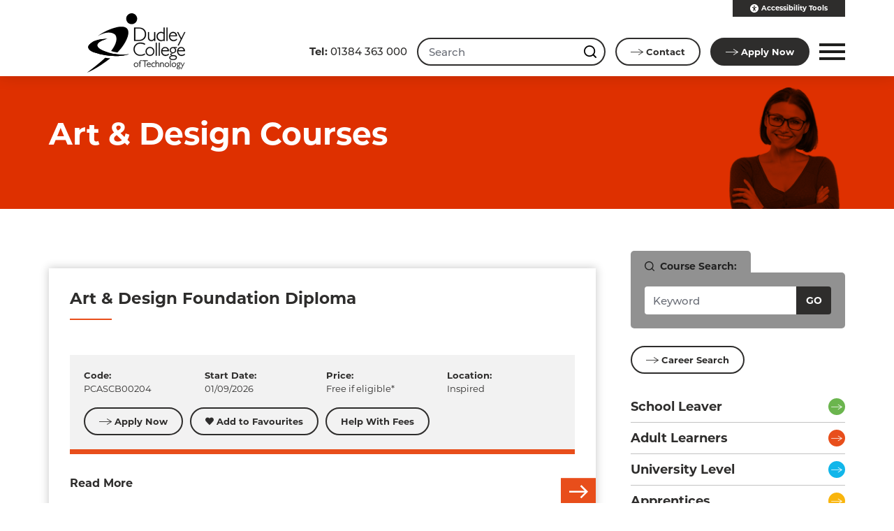

--- FILE ---
content_type: text/html; charset=UTF-8
request_url: https://dudleycol.ac.uk/courses/adults/art-design-courses/?addCourse=178642
body_size: 29434
content:
<!doctype html>
<html lang="en-GB">
<head>



<link rel="manifest" href="/site.webmanifest">
<link rel="apple-touch-icon" href="/icon.png">
<link rel="stylesheet" href="https://use.typekit.net/psq5jlh.css">
<link rel="stylesheet" href="/css/style.css">
<link rel="stylesheet" href="/css/style-overrides.css">
<link rel="stylesheet" href="/assets/fa/v5.6.3/css/all.min.css"  crossorigin="anonymous">
	<meta charset="UTF-8">
	<meta name="viewport" content="width=device-width, initial-scale=1">
	<link rel="profile" href="https://gmpg.org/xfn/11">

	<meta name='robots' content='index, follow, max-image-preview:large, max-snippet:-1, max-video-preview:-1' />

            <script data-no-defer="1" data-ezscrex="false" data-cfasync="false" data-pagespeed-no-defer data-cookieconsent="ignore">
                var ctPublicFunctions = {"_ajax_nonce":"a5ce018400","_rest_nonce":"eabe71e2ff","_ajax_url":"\/wp-admin\/admin-ajax.php","_rest_url":"https:\/\/dudleycol.ac.uk\/wp-json\/","data__cookies_type":"native","data__ajax_type":"rest","data__bot_detector_enabled":0,"data__frontend_data_log_enabled":1,"cookiePrefix":"","wprocket_detected":false,"host_url":"dudleycol.ac.uk","text__ee_click_to_select":"Click to select the whole data","text__ee_original_email":"The complete one is","text__ee_got_it":"Got it","text__ee_blocked":"Blocked","text__ee_cannot_connect":"Cannot connect","text__ee_cannot_decode":"Can not decode email. Unknown reason","text__ee_email_decoder":"CleanTalk email decoder","text__ee_wait_for_decoding":"The magic is on the way!","text__ee_decoding_process":"Please wait a few seconds while we decode the contact data."}
            </script>
        
            <script data-no-defer="1" data-ezscrex="false" data-cfasync="false" data-pagespeed-no-defer data-cookieconsent="ignore">
                var ctPublic = {"_ajax_nonce":"a5ce018400","settings__forms__check_internal":"0","settings__forms__check_external":"0","settings__forms__force_protection":0,"settings__forms__search_test":"0","settings__data__bot_detector_enabled":0,"settings__sfw__anti_crawler":0,"blog_home":"https:\/\/dudleycol.ac.uk\/","pixel__setting":"3","pixel__enabled":true,"pixel__url":"https:\/\/moderate4-v4.cleantalk.org\/pixel\/18d3281d6c3248faeb908067b01b112b.gif","data__email_check_before_post":"1","data__email_check_exist_post":0,"data__cookies_type":"native","data__key_is_ok":true,"data__visible_fields_required":true,"wl_brandname":"Anti-Spam by CleanTalk","wl_brandname_short":"CleanTalk","ct_checkjs_key":"5e6bf7e5f301b72f5d5232da51346561d371d788ef06094b1b7c9c8de00dc7ce","emailEncoderPassKey":"9fe78efd9a2b6f4a092fe668faeac8c8","bot_detector_forms_excluded":"W10=","advancedCacheExists":true,"varnishCacheExists":false,"wc_ajax_add_to_cart":false}
            </script>
        
	<!-- This site is optimized with the Yoast SEO plugin v26.5 - https://yoast.com/wordpress/plugins/seo/ -->
	<title>Art &amp; Design - Dudley College of Technology</title>
	<link rel="canonical" href="https://dudleycol.ac.uk/courses/adults/art-design-courses/" />
	<meta property="og:locale" content="en_GB" />
	<meta property="og:type" content="article" />
	<meta property="og:title" content="Art &amp; Design - Dudley College of Technology" />
	<meta property="og:url" content="https://dudleycol.ac.uk/courses/adults/art-design-courses/" />
	<meta property="og:site_name" content="Dudley College of Technology" />
	<meta property="article:publisher" content="https://www.facebook.com/DudleyCollege/" />
	<meta property="article:modified_time" content="2025-08-21T11:08:58+00:00" />
	<meta property="og:image" content="https://dudleycol.ac.uk/wp-content/uploads/2022/08/art-adult.jpg" />
	<meta property="og:image:width" content="1050" />
	<meta property="og:image:height" content="630" />
	<meta property="og:image:type" content="image/jpeg" />
	<meta name="twitter:card" content="summary_large_image" />
	<meta name="twitter:site" content="@dudley_college" />
	<meta name="twitter:label1" content="Estimated reading time" />
	<meta name="twitter:data1" content="1 minute" />
	<script type="application/ld+json" class="yoast-schema-graph">{"@context":"https://schema.org","@graph":[{"@type":"WebPage","@id":"https://dudleycol.ac.uk/courses/adults/art-design-courses/","url":"https://dudleycol.ac.uk/courses/adults/art-design-courses/","name":"Art & Design - Dudley College of Technology","isPartOf":{"@id":"https://dudleycol.ac.uk/#website"},"primaryImageOfPage":{"@id":"https://dudleycol.ac.uk/courses/adults/art-design-courses/#primaryimage"},"image":{"@id":"https://dudleycol.ac.uk/courses/adults/art-design-courses/#primaryimage"},"thumbnailUrl":"https://dudleycol.ac.uk/wp-content/uploads/2022/08/art-adult.jpg","datePublished":"2022-08-23T09:53:12+00:00","dateModified":"2025-08-21T11:08:58+00:00","breadcrumb":{"@id":"https://dudleycol.ac.uk/courses/adults/art-design-courses/#breadcrumb"},"inLanguage":"en-GB","potentialAction":[{"@type":"ReadAction","target":["https://dudleycol.ac.uk/courses/adults/art-design-courses/"]}]},{"@type":"ImageObject","inLanguage":"en-GB","@id":"https://dudleycol.ac.uk/courses/adults/art-design-courses/#primaryimage","url":"https://dudleycol.ac.uk/wp-content/uploads/2022/08/art-adult.jpg","contentUrl":"https://dudleycol.ac.uk/wp-content/uploads/2022/08/art-adult.jpg","width":1050,"height":630,"caption":"learner holding artwork up to window"},{"@type":"BreadcrumbList","@id":"https://dudleycol.ac.uk/courses/adults/art-design-courses/#breadcrumb","itemListElement":[{"@type":"ListItem","position":1,"name":"Home","item":"https://dudleycol.ac.uk/"},{"@type":"ListItem","position":2,"name":"Course Category","item":"https://dudleycol.ac.uk/courses/"},{"@type":"ListItem","position":3,"name":"Art &#038; Design"}]},{"@type":"WebSite","@id":"https://dudleycol.ac.uk/#website","url":"https://dudleycol.ac.uk/","name":"Dudley College of Technology","description":"Get Ahead","publisher":{"@id":"https://dudleycol.ac.uk/#organization"},"potentialAction":[{"@type":"SearchAction","target":{"@type":"EntryPoint","urlTemplate":"https://dudleycol.ac.uk/?s={search_term_string}"},"query-input":{"@type":"PropertyValueSpecification","valueRequired":true,"valueName":"search_term_string"}}],"inLanguage":"en-GB"},{"@type":"Organization","@id":"https://dudleycol.ac.uk/#organization","name":"Dudley College of Technology","url":"https://dudleycol.ac.uk/","logo":{"@type":"ImageObject","inLanguage":"en-GB","@id":"https://dudleycol.ac.uk/#/schema/logo/image/","url":"https://dudleycol.ac.uk/wp-content/uploads/2024/02/dc-logo-696x696-1.jpg","contentUrl":"https://dudleycol.ac.uk/wp-content/uploads/2024/02/dc-logo-696x696-1.jpg","width":696,"height":696,"caption":"Dudley College of Technology"},"image":{"@id":"https://dudleycol.ac.uk/#/schema/logo/image/"},"sameAs":["https://www.facebook.com/DudleyCollege/","https://x.com/dudley_college","https://www.instagram.com/dudley_college/","https://www.youtube.com/user/dudleycol","https://www.linkedin.com/company/dudley-college","https://www.flickr.com/photos/dudleycollege/sets/","https://www.tiktok.com/@dudley_college"]}]}</script>
	<!-- / Yoast SEO plugin. -->


<style id='wp-img-auto-sizes-contain-inline-css' type='text/css'>
img:is([sizes=auto i],[sizes^="auto," i]){contain-intrinsic-size:3000px 1500px}
/*# sourceURL=wp-img-auto-sizes-contain-inline-css */
</style>
<style id='wp-block-library-inline-css' type='text/css'>
:root{--wp-block-synced-color:#7a00df;--wp-block-synced-color--rgb:122,0,223;--wp-bound-block-color:var(--wp-block-synced-color);--wp-editor-canvas-background:#ddd;--wp-admin-theme-color:#007cba;--wp-admin-theme-color--rgb:0,124,186;--wp-admin-theme-color-darker-10:#006ba1;--wp-admin-theme-color-darker-10--rgb:0,107,160.5;--wp-admin-theme-color-darker-20:#005a87;--wp-admin-theme-color-darker-20--rgb:0,90,135;--wp-admin-border-width-focus:2px}@media (min-resolution:192dpi){:root{--wp-admin-border-width-focus:1.5px}}.wp-element-button{cursor:pointer}:root .has-very-light-gray-background-color{background-color:#eee}:root .has-very-dark-gray-background-color{background-color:#313131}:root .has-very-light-gray-color{color:#eee}:root .has-very-dark-gray-color{color:#313131}:root .has-vivid-green-cyan-to-vivid-cyan-blue-gradient-background{background:linear-gradient(135deg,#00d084,#0693e3)}:root .has-purple-crush-gradient-background{background:linear-gradient(135deg,#34e2e4,#4721fb 50%,#ab1dfe)}:root .has-hazy-dawn-gradient-background{background:linear-gradient(135deg,#faaca8,#dad0ec)}:root .has-subdued-olive-gradient-background{background:linear-gradient(135deg,#fafae1,#67a671)}:root .has-atomic-cream-gradient-background{background:linear-gradient(135deg,#fdd79a,#004a59)}:root .has-nightshade-gradient-background{background:linear-gradient(135deg,#330968,#31cdcf)}:root .has-midnight-gradient-background{background:linear-gradient(135deg,#020381,#2874fc)}:root{--wp--preset--font-size--normal:16px;--wp--preset--font-size--huge:42px}.has-regular-font-size{font-size:1em}.has-larger-font-size{font-size:2.625em}.has-normal-font-size{font-size:var(--wp--preset--font-size--normal)}.has-huge-font-size{font-size:var(--wp--preset--font-size--huge)}.has-text-align-center{text-align:center}.has-text-align-left{text-align:left}.has-text-align-right{text-align:right}.has-fit-text{white-space:nowrap!important}#end-resizable-editor-section{display:none}.aligncenter{clear:both}.items-justified-left{justify-content:flex-start}.items-justified-center{justify-content:center}.items-justified-right{justify-content:flex-end}.items-justified-space-between{justify-content:space-between}.screen-reader-text{border:0;clip-path:inset(50%);height:1px;margin:-1px;overflow:hidden;padding:0;position:absolute;width:1px;word-wrap:normal!important}.screen-reader-text:focus{background-color:#ddd;clip-path:none;color:#444;display:block;font-size:1em;height:auto;left:5px;line-height:normal;padding:15px 23px 14px;text-decoration:none;top:5px;width:auto;z-index:100000}html :where(.has-border-color){border-style:solid}html :where([style*=border-top-color]){border-top-style:solid}html :where([style*=border-right-color]){border-right-style:solid}html :where([style*=border-bottom-color]){border-bottom-style:solid}html :where([style*=border-left-color]){border-left-style:solid}html :where([style*=border-width]){border-style:solid}html :where([style*=border-top-width]){border-top-style:solid}html :where([style*=border-right-width]){border-right-style:solid}html :where([style*=border-bottom-width]){border-bottom-style:solid}html :where([style*=border-left-width]){border-left-style:solid}html :where(img[class*=wp-image-]){height:auto;max-width:100%}:where(figure){margin:0 0 1em}html :where(.is-position-sticky){--wp-admin--admin-bar--position-offset:var(--wp-admin--admin-bar--height,0px)}@media screen and (max-width:600px){html :where(.is-position-sticky){--wp-admin--admin-bar--position-offset:0px}}

/*# sourceURL=wp-block-library-inline-css */
</style><style id='global-styles-inline-css' type='text/css'>
:root{--wp--preset--aspect-ratio--square: 1;--wp--preset--aspect-ratio--4-3: 4/3;--wp--preset--aspect-ratio--3-4: 3/4;--wp--preset--aspect-ratio--3-2: 3/2;--wp--preset--aspect-ratio--2-3: 2/3;--wp--preset--aspect-ratio--16-9: 16/9;--wp--preset--aspect-ratio--9-16: 9/16;--wp--preset--color--black: #000000;--wp--preset--color--cyan-bluish-gray: #abb8c3;--wp--preset--color--white: #ffffff;--wp--preset--color--pale-pink: #f78da7;--wp--preset--color--vivid-red: #cf2e2e;--wp--preset--color--luminous-vivid-orange: #ff6900;--wp--preset--color--luminous-vivid-amber: #fcb900;--wp--preset--color--light-green-cyan: #7bdcb5;--wp--preset--color--vivid-green-cyan: #00d084;--wp--preset--color--pale-cyan-blue: #8ed1fc;--wp--preset--color--vivid-cyan-blue: #0693e3;--wp--preset--color--vivid-purple: #9b51e0;--wp--preset--gradient--vivid-cyan-blue-to-vivid-purple: linear-gradient(135deg,rgb(6,147,227) 0%,rgb(155,81,224) 100%);--wp--preset--gradient--light-green-cyan-to-vivid-green-cyan: linear-gradient(135deg,rgb(122,220,180) 0%,rgb(0,208,130) 100%);--wp--preset--gradient--luminous-vivid-amber-to-luminous-vivid-orange: linear-gradient(135deg,rgb(252,185,0) 0%,rgb(255,105,0) 100%);--wp--preset--gradient--luminous-vivid-orange-to-vivid-red: linear-gradient(135deg,rgb(255,105,0) 0%,rgb(207,46,46) 100%);--wp--preset--gradient--very-light-gray-to-cyan-bluish-gray: linear-gradient(135deg,rgb(238,238,238) 0%,rgb(169,184,195) 100%);--wp--preset--gradient--cool-to-warm-spectrum: linear-gradient(135deg,rgb(74,234,220) 0%,rgb(151,120,209) 20%,rgb(207,42,186) 40%,rgb(238,44,130) 60%,rgb(251,105,98) 80%,rgb(254,248,76) 100%);--wp--preset--gradient--blush-light-purple: linear-gradient(135deg,rgb(255,206,236) 0%,rgb(152,150,240) 100%);--wp--preset--gradient--blush-bordeaux: linear-gradient(135deg,rgb(254,205,165) 0%,rgb(254,45,45) 50%,rgb(107,0,62) 100%);--wp--preset--gradient--luminous-dusk: linear-gradient(135deg,rgb(255,203,112) 0%,rgb(199,81,192) 50%,rgb(65,88,208) 100%);--wp--preset--gradient--pale-ocean: linear-gradient(135deg,rgb(255,245,203) 0%,rgb(182,227,212) 50%,rgb(51,167,181) 100%);--wp--preset--gradient--electric-grass: linear-gradient(135deg,rgb(202,248,128) 0%,rgb(113,206,126) 100%);--wp--preset--gradient--midnight: linear-gradient(135deg,rgb(2,3,129) 0%,rgb(40,116,252) 100%);--wp--preset--font-size--small: 13px;--wp--preset--font-size--medium: 20px;--wp--preset--font-size--large: 36px;--wp--preset--font-size--x-large: 42px;--wp--preset--spacing--20: 0.44rem;--wp--preset--spacing--30: 0.67rem;--wp--preset--spacing--40: 1rem;--wp--preset--spacing--50: 1.5rem;--wp--preset--spacing--60: 2.25rem;--wp--preset--spacing--70: 3.38rem;--wp--preset--spacing--80: 5.06rem;--wp--preset--shadow--natural: 6px 6px 9px rgba(0, 0, 0, 0.2);--wp--preset--shadow--deep: 12px 12px 50px rgba(0, 0, 0, 0.4);--wp--preset--shadow--sharp: 6px 6px 0px rgba(0, 0, 0, 0.2);--wp--preset--shadow--outlined: 6px 6px 0px -3px rgb(255, 255, 255), 6px 6px rgb(0, 0, 0);--wp--preset--shadow--crisp: 6px 6px 0px rgb(0, 0, 0);}:where(.is-layout-flex){gap: 0.5em;}:where(.is-layout-grid){gap: 0.5em;}body .is-layout-flex{display: flex;}.is-layout-flex{flex-wrap: wrap;align-items: center;}.is-layout-flex > :is(*, div){margin: 0;}body .is-layout-grid{display: grid;}.is-layout-grid > :is(*, div){margin: 0;}:where(.wp-block-columns.is-layout-flex){gap: 2em;}:where(.wp-block-columns.is-layout-grid){gap: 2em;}:where(.wp-block-post-template.is-layout-flex){gap: 1.25em;}:where(.wp-block-post-template.is-layout-grid){gap: 1.25em;}.has-black-color{color: var(--wp--preset--color--black) !important;}.has-cyan-bluish-gray-color{color: var(--wp--preset--color--cyan-bluish-gray) !important;}.has-white-color{color: var(--wp--preset--color--white) !important;}.has-pale-pink-color{color: var(--wp--preset--color--pale-pink) !important;}.has-vivid-red-color{color: var(--wp--preset--color--vivid-red) !important;}.has-luminous-vivid-orange-color{color: var(--wp--preset--color--luminous-vivid-orange) !important;}.has-luminous-vivid-amber-color{color: var(--wp--preset--color--luminous-vivid-amber) !important;}.has-light-green-cyan-color{color: var(--wp--preset--color--light-green-cyan) !important;}.has-vivid-green-cyan-color{color: var(--wp--preset--color--vivid-green-cyan) !important;}.has-pale-cyan-blue-color{color: var(--wp--preset--color--pale-cyan-blue) !important;}.has-vivid-cyan-blue-color{color: var(--wp--preset--color--vivid-cyan-blue) !important;}.has-vivid-purple-color{color: var(--wp--preset--color--vivid-purple) !important;}.has-black-background-color{background-color: var(--wp--preset--color--black) !important;}.has-cyan-bluish-gray-background-color{background-color: var(--wp--preset--color--cyan-bluish-gray) !important;}.has-white-background-color{background-color: var(--wp--preset--color--white) !important;}.has-pale-pink-background-color{background-color: var(--wp--preset--color--pale-pink) !important;}.has-vivid-red-background-color{background-color: var(--wp--preset--color--vivid-red) !important;}.has-luminous-vivid-orange-background-color{background-color: var(--wp--preset--color--luminous-vivid-orange) !important;}.has-luminous-vivid-amber-background-color{background-color: var(--wp--preset--color--luminous-vivid-amber) !important;}.has-light-green-cyan-background-color{background-color: var(--wp--preset--color--light-green-cyan) !important;}.has-vivid-green-cyan-background-color{background-color: var(--wp--preset--color--vivid-green-cyan) !important;}.has-pale-cyan-blue-background-color{background-color: var(--wp--preset--color--pale-cyan-blue) !important;}.has-vivid-cyan-blue-background-color{background-color: var(--wp--preset--color--vivid-cyan-blue) !important;}.has-vivid-purple-background-color{background-color: var(--wp--preset--color--vivid-purple) !important;}.has-black-border-color{border-color: var(--wp--preset--color--black) !important;}.has-cyan-bluish-gray-border-color{border-color: var(--wp--preset--color--cyan-bluish-gray) !important;}.has-white-border-color{border-color: var(--wp--preset--color--white) !important;}.has-pale-pink-border-color{border-color: var(--wp--preset--color--pale-pink) !important;}.has-vivid-red-border-color{border-color: var(--wp--preset--color--vivid-red) !important;}.has-luminous-vivid-orange-border-color{border-color: var(--wp--preset--color--luminous-vivid-orange) !important;}.has-luminous-vivid-amber-border-color{border-color: var(--wp--preset--color--luminous-vivid-amber) !important;}.has-light-green-cyan-border-color{border-color: var(--wp--preset--color--light-green-cyan) !important;}.has-vivid-green-cyan-border-color{border-color: var(--wp--preset--color--vivid-green-cyan) !important;}.has-pale-cyan-blue-border-color{border-color: var(--wp--preset--color--pale-cyan-blue) !important;}.has-vivid-cyan-blue-border-color{border-color: var(--wp--preset--color--vivid-cyan-blue) !important;}.has-vivid-purple-border-color{border-color: var(--wp--preset--color--vivid-purple) !important;}.has-vivid-cyan-blue-to-vivid-purple-gradient-background{background: var(--wp--preset--gradient--vivid-cyan-blue-to-vivid-purple) !important;}.has-light-green-cyan-to-vivid-green-cyan-gradient-background{background: var(--wp--preset--gradient--light-green-cyan-to-vivid-green-cyan) !important;}.has-luminous-vivid-amber-to-luminous-vivid-orange-gradient-background{background: var(--wp--preset--gradient--luminous-vivid-amber-to-luminous-vivid-orange) !important;}.has-luminous-vivid-orange-to-vivid-red-gradient-background{background: var(--wp--preset--gradient--luminous-vivid-orange-to-vivid-red) !important;}.has-very-light-gray-to-cyan-bluish-gray-gradient-background{background: var(--wp--preset--gradient--very-light-gray-to-cyan-bluish-gray) !important;}.has-cool-to-warm-spectrum-gradient-background{background: var(--wp--preset--gradient--cool-to-warm-spectrum) !important;}.has-blush-light-purple-gradient-background{background: var(--wp--preset--gradient--blush-light-purple) !important;}.has-blush-bordeaux-gradient-background{background: var(--wp--preset--gradient--blush-bordeaux) !important;}.has-luminous-dusk-gradient-background{background: var(--wp--preset--gradient--luminous-dusk) !important;}.has-pale-ocean-gradient-background{background: var(--wp--preset--gradient--pale-ocean) !important;}.has-electric-grass-gradient-background{background: var(--wp--preset--gradient--electric-grass) !important;}.has-midnight-gradient-background{background: var(--wp--preset--gradient--midnight) !important;}.has-small-font-size{font-size: var(--wp--preset--font-size--small) !important;}.has-medium-font-size{font-size: var(--wp--preset--font-size--medium) !important;}.has-large-font-size{font-size: var(--wp--preset--font-size--large) !important;}.has-x-large-font-size{font-size: var(--wp--preset--font-size--x-large) !important;}
/*# sourceURL=global-styles-inline-css */
</style>

<style id='classic-theme-styles-inline-css' type='text/css'>
/*! This file is auto-generated */
.wp-block-button__link{color:#fff;background-color:#32373c;border-radius:9999px;box-shadow:none;text-decoration:none;padding:calc(.667em + 2px) calc(1.333em + 2px);font-size:1.125em}.wp-block-file__button{background:#32373c;color:#fff;text-decoration:none}
/*# sourceURL=/wp-includes/css/classic-themes.min.css */
</style>
<link rel='stylesheet' id='wp-components-css' href='https://dudleycol.ac.uk/wp-includes/css/dist/components/style.min.css?ver=6.9' type='text/css' media='all' />
<link rel='stylesheet' id='wp-preferences-css' href='https://dudleycol.ac.uk/wp-includes/css/dist/preferences/style.min.css?ver=6.9' type='text/css' media='all' />
<link rel='stylesheet' id='wp-block-editor-css' href='https://dudleycol.ac.uk/wp-includes/css/dist/block-editor/style.min.css?ver=6.9' type='text/css' media='all' />
<link rel='stylesheet' id='popup-maker-block-library-style-css' href='https://dudleycol.ac.uk/wp-content/plugins/popup-maker/dist/packages/block-library-style.css?ver=dbea705cfafe089d65f1' type='text/css' media='all' />
<link rel='stylesheet' id='cleantalk-public-css-css' href='https://dudleycol.ac.uk/wp-content/plugins/cleantalk-spam-protect/css/cleantalk-public.min.css?ver=6.68_1763051373' type='text/css' media='all' />
<link rel='stylesheet' id='cleantalk-email-decoder-css-css' href='https://dudleycol.ac.uk/wp-content/plugins/cleantalk-spam-protect/css/cleantalk-email-decoder.min.css?ver=6.68_1763051373' type='text/css' media='all' />
<link rel='stylesheet' id='ctk-sixth-form-style-css' href='https://dudleycol.ac.uk/wp-content/themes/C4/style.css?ver=6.9' type='text/css' media='all' />
<link rel='stylesheet' id='dpsp-frontend-style-pro-css' href='https://dudleycol.ac.uk/wp-content/plugins/social-pug/assets/dist/style-frontend-pro.css?ver=1.36.2' type='text/css' media='all' />
<style id='dpsp-frontend-style-pro-inline-css' type='text/css'>

				@media screen and ( max-width : 720px ) {
					.dpsp-content-wrapper.dpsp-hide-on-mobile,
					.dpsp-share-text.dpsp-hide-on-mobile {
						display: none;
					}
					.dpsp-has-spacing .dpsp-networks-btns-wrapper li {
						margin:0 2% 10px 0;
					}
					.dpsp-network-btn.dpsp-has-label:not(.dpsp-has-count) {
						max-height: 40px;
						padding: 0;
						justify-content: center;
					}
					.dpsp-content-wrapper.dpsp-size-small .dpsp-network-btn.dpsp-has-label:not(.dpsp-has-count){
						max-height: 32px;
					}
					.dpsp-content-wrapper.dpsp-size-large .dpsp-network-btn.dpsp-has-label:not(.dpsp-has-count){
						max-height: 46px;
					}
				}
			
/*# sourceURL=dpsp-frontend-style-pro-inline-css */
</style>
<link rel='stylesheet' id='wp-pagenavi-css' href='https://dudleycol.ac.uk/wp-content/plugins/wp-pagenavi/pagenavi-css.css?ver=2.70' type='text/css' media='all' />
<script type="text/javascript" src="https://dudleycol.ac.uk/wp-content/plugins/cleantalk-spam-protect/js/apbct-public-bundle_gathering.min.js?ver=6.68_1763051373" id="apbct-public-bundle_gathering.min-js-js"></script>
<script type="text/javascript" src="https://dudleycol.ac.uk/assets/js/jquery.min.js" id="jquery-js"></script>
<script type="text/javascript" id="beehive-gtm-frontend-header-js-after">
/* <![CDATA[ */
var dataLayer = [];
(function(w,d,s,l,i){w[l]=w[l]||[];w[l].push({'gtm.start':
			new Date().getTime(),event:'gtm.js'});var f=d.getElementsByTagName(s)[0],
			j=d.createElement(s),dl=l!='dataLayer'?'&l='+l:'';j.async=true;j.src=
			'https://www.googletagmanager.com/gtm.js?id='+i+dl;f.parentNode.insertBefore(j,f);
			})(window,document,'script','dataLayer','GTM-WDJQTGR');
//# sourceURL=beehive-gtm-frontend-header-js-after
/* ]]> */
</script>
<noscript><style>.simply-gallery-amp{ display: block !important; }</style></noscript><noscript><style>.sgb-preloader{ display: none !important; }</style></noscript><meta name="hubbub-info" description="Hubbub 1.36.2"><link rel="icon" href="https://dudleycol.ac.uk/wp-content/uploads/2022/11/cropped-favicon-512-32x32.png" sizes="32x32" />
<link rel="icon" href="https://dudleycol.ac.uk/wp-content/uploads/2022/11/cropped-favicon-512-192x192.png" sizes="192x192" />
<link rel="apple-touch-icon" href="https://dudleycol.ac.uk/wp-content/uploads/2022/11/cropped-favicon-512-180x180.png" />
<meta name="msapplication-TileImage" content="https://dudleycol.ac.uk/wp-content/uploads/2022/11/cropped-favicon-512-270x270.png" />
		<style type="text/css" id="wp-custom-css">
			
::-webkit-input-placeholder { /* WebKit, Blink, Edge */
    color:    #000;
}
:-moz-placeholder { /* Mozilla Firefox 4 to 18 */
   color:    #000;
   opacity:  1;
}
::-moz-placeholder { /* Mozilla Firefox 19+ */
   color:    #000;
   opacity:  1;
}
:-ms-input-placeholder { /* Internet Explorer 10-11 */
   color:    #000;
}
::-ms-input-placeholder { /* Microsoft Edge */
   color:    #000;
}

::placeholder { /* Most modern browsers support this now. */
   color:    #000;
}

.header-left .header-logo img {
  max-height: 85px;
}

.header-bottom {
  padding: 20px 0 5px 0px;
}

/* Gravity forms styling */
*:focus:not(:focus-visible) {
    /* Remove focus indication when a mouse is used */
    outline: none !important;
}
*:focus-visible {
    outline: 0.125rem solid #000000 !important;
    outline-offset: 0.125rem !important;
}

	.nav-wrap *:focus-visible, .hero-nav-wrap *:focus-visible, .tile-header h4 a:focus-visible, .background-black *:focus-visible {
    outline: 0.125rem solid #fff !important;
    outline-offset: 0.125rem !important;
}
.search-wrap form input:focus-visible{background-color:#ebebeb !important;border:none !important}

/* Enrolment links styling */

.dct-enrol-links {
  margin-top: 50px;
  line-height: 250%;
}

.dct-enrol-links a:link {
  color: #428bca;
  text-decoration: underline;	
	font-weight: 600;
}

.dct-enrol-links a:visited {
  color: purple;
  text-decoration: underline;		
}

.dct-enrol-links a:hover {
	  color: red;
}

/* Course content overrides */
.entry-content td {
    vertical-align: inherit;
}

.entry-content p a:link, .entry-content li a:link, .entry-content td a:link {
    color: #428bca;
    text-decoration: underline;
    font-weight: 600;
}

.entry-content p a:visited, .entry-content li a:visited, .entry-content td a:visited {
  color: purple;
  text-decoration: underline;		
}

.entry-content p a:hover, .entry-content li a:hover, .entry-content td a:hover {
	  color: red;
}

/* Misc Specifics */
#he-section {
	scroll-margin-top: 120px;
}

@media all and (max-width:1239px)
{
		.search-wrap form input{padding-left:5px !important;}
	.search-wrap form input:focus-visible{outline:none !important;padding-left:5px !important;}

}
.gform_wrapper .gform_validation_errors {
    background: #fff9f9;
    border-radius: 0px!important;
    border: 1px solid #c02b0a;
		box-shadow: 0 0px 0px!important;
    margin-bottom: 8px;
    margin-top: 8px;
    padding: 16px 16px 16px 48px;
    position: relative;
    width: 100%;
}

h2.gform_submission_error.hide_summary {
font-size: 15px!important;
color:#c02b0a!important;
text-transform: none!important;	
}

.gform_wrapper.gravity-theme .description, .gform_wrapper.gravity-theme .gfield_description, .gform_wrapper.gravity-theme .gsection_description, .gform_wrapper.gravity-theme .instruction {
    font-size: 13px!important;
}

.gform_wrapper.gravity-theme .gfield_header_item, .gform_wrapper.gravity-theme .gform_fileupload_rules, .gform_wrapper.gravity-theme .ginput_complex label {
    font-size: 13px!important;
}

.gform-theme-datepicker:not(.gform-legacy-datepicker) .ui-datepicker-calendar .ui-datepicker-current-day .ui-state-default {
    background: #999!important;
    border-color: #999!important;
}

.ginput_container_select select {height:39px !important}

.gform_body ul li.gfield.gfield_error {
    max-width: 100% !important;
    min-width: 100% !important;
}

.gform_wrapper.gform_validation_error .top_label li.gfield.gfield_error.gf_left_half {    max-width: 50% !important;
    min-width: 50% !important;}

.gform_wrapper.gform_validation_error .top_label li.gfield.gfield_error.gf_right_half {    max-width: 50% !important;
    min-width: 50% !important;}

.gform_wrapper.gravity-theme .gfield-choice-input + label {
    margin-bottom: 5px !important;
	  margin-top: 5px !important;
}

/* Stackable Styling */
.ugb-accordion.ugb-accordion--v2.ugb-accordion--design-plain .ugb-accordion__heading
{
    outline:none !important;
}

.gform_wrapper.gravity-theme input:not([type="radio"]):not([type="checkbox"]):not([type="image"]):not([type="file"]) {
    line-height: 1 !important;
    min-height: 32px;
}

/* Remove policy link from login page */
.login a.privacy-policy-link {
    display: none;
}

.mobileContainerPopupH2{color:#2E2D2C !important}

.mobileContainerText p{color:#50535A;
font-family: "montserrat", Helvetica, Arial, sans-serif;}

@media only screen and (min-width: 768px)
{
  .menu-item-6
  {
   display:none;
  }
}
.button-outline-white.active:hover {
  border-color: #fff;
  background: none;
  color: #000;
}
.button-outline-white.active {
color: #fff;
background: #50535A;
border-color: #50535A;
}

      .nav-wrap nav li ul.sub-menu li.bold-menu.no-link .navarrow,
      .nav-wrap nav li ul.children li.bold-menu.no-link .navarrow {
        width: 26px !important;
         }

/*
.nav-wrap nav li ul.sub-menu li > a.active,
.nav-wrap nav li ul.children li > a.active {
	color: #7F7F7F !important;
}

.nav-wrap nav li > a.active {
  color: #7F7F7F !important;
}*/

.nav-wrap nav li ul.sub-menu li > a.active,
.nav-wrap nav li ul.children li > a.active {
	text-decoration:underline !important;
}

.nav-wrap nav li > a.active {
  text-decoration:underline  !important;
}


.sidebar-menu li ul li a.active {
  font-weight: 700;
}
@media only screen and (max-width: 1023px)
{
.capped-content {
    min-height: 50px;
}}

@media only screen and (min-width: 1024px)
{
.capped-content {
    min-height: 70px;
}}
*:focus-visible {
outline: 2px solid black;
}
.hero-nav::before {opacity:1;background-color:rgba(0,0,0,0.8)}

.course-search-wrap .course-search-container form, .course-search-wrap .course-search-container h5 {
	background: rgba(0, 0, 0, 0.43);}

.search-wrap form ::placeholder
{
	color:#686c75 !important;
	opacity:1
}
.search-wrap form ::-moz-placeholder::before {
	color:#686c75 !important;
	opacity:1
}
.search-wrap form ::-webkit-input-placeholder {
	color:#686c75 !important;
	opacity:1
}
.search-wrap form :-moz-placeholder {
	color:#686c75 !important;
	opacity:1
}
.search-wrap form :-ms-input-placeholder
{
	color:#686c75 !important;
	opacity:1
}

 ::placeholder
{
	color:#686c75 !important;
	opacity:1
}
 ::-moz-placeholder::before {
	color:#686c75 !important;
	opacity:1
}
 ::-webkit-input-placeholder {
	color:#686c75 !important;
	opacity:1
}
:-moz-placeholder {
	color:#686c75 !important;
	opacity:1
}
:-ms-input-placeholder
{
	color:#686c75 !important;
	opacity:1
}

/* Hyperlinks in WP Popups */
.spu-content a {
  color: #428bca;
  text-decoration: underline;
}

.spu-content a:hover {
  color: red;
}


#ccc *:focus-visible {
  outline: 0.3rem solid blue !important;
  outline-offset: 0.125rem !important;
}

.tile .background-black .tile-button:focus-visible {
  outline: 0.5rem solid blue !important;
  outline-offset: 0em !important;
}

#rl-privacy-notice-top {
    position: fixed !important;
	top:auto !important;
	bottom:0px !important;
}

button#rl-privacy-accept {
    right: 70px !important;
}

button#rl-privacy-decline {
    left: 70px !important;
}

@media only screen and (min-width: 1240px)
{
.tile-courses .tile-course .tile-course-inner ul li {
    -ms-flex: 25%;
    flex: 25%;
    max-width: 25%;
}}


.footer-logos {margin-left:0px !important}


@media only screen and (min-width: 1030px)
{
.footer-logos {
    margin-left: -12px;
}
}
@media only screen and (min-width: 1240px)
{
.footer-logos {margin-left:-12px !important}
}

.hideButton {display:none !important;}

/* custom civic styles */ 
#ccc-notify-reject {
    display: none;
}

/* Basket styles */
.basket-box {
  opacity: 0;
  visibility: hidden;
  transition: 0.35s cubic-bezier(0.4, 0, 0.2, 1);
  position: absolute;
  top: 100%;
  right: 0;
  width: 100%;
  z-index: 9999;
  background: #C3C3C3;
  padding: 15px;
  overflow: auto;
  max-height: 90vh;
  border-top: 1px solid #2E2D2C;
  border-bottom: 7px solid #2E2D2C;
  pointer-events: none; }
  .favourites-box.active, .basket-box.active {
    pointer-events: all;
    opacity: 1;
    visibility: visible; }
  .favourites-box .h5, .basket-box .h5 {
    margin-bottom: 10px; }
  .favourites-box .favourites, .basket-box .basket-courses {
    margin-bottom: 15px; }
    .favourites-box .favourites .favourite, .basket-box .basket-courses .basket {
      background: #fff;
      padding: 8px 15px;
      border-radius: 4px;
      margin-bottom: 5px;
      display: flex;
      flex-wrap: wrap;
      align-items: flex-end; }
      .favourites-box .favourites .favourite .favourite-left {
        -ms-flex: 60%;
        flex: 60%;
        max-width: 60%; }
	  .basket-box .basket-courses .basket .basket-left {
        -ms-flex: 80%;
        flex: 80%;
        max-width: 80%; }
      .favourites-box .favourites .favourite .favourite-right, .basket-box .basket-courses .basket .basket-right {
        margin-left: auto;
        padding-left: 15px; }
        .favourites-box .favourites .favourite .favourite-right a, .basket-box .basket-courses .basket .basket-right a {
          text-decoration: underline; }
      .favourites-box .favourites .favourite a, .basket-box .basket-courses .basket a {
        font-weight: 700; }

.favourites-box .h5, .basket-box .h5 {
  font-size: 16px !important; }

.favourites-box, .basket-box  {
  font-size: 12px !important; }

.favourite-right, .basket-right  {
  font-size: 11px !important; }



@media only screen and (min-width: 768px) {
	.basket-box {
		width: 491px;
	}
}

.tile-wrap .tile .tile-image {
    height: 220px;
    object-fit: cover;
    width: 100%;
}

/* Reduce padding when background used */
h1.has-background, h2.has-background, h3.has-background, h4.has-background, h5.has-background, h6.has-background {
    padding: 0.45em 0.45em;
}

:where(.wp-block-columns) {
     margin-bottom: 0em;
}

.nomargin {
	margin: 0px;
}

/* New homepage colours */
.background-green-2025 {
    background: #029D8D;
}

.background-green-2025 .article-header h2 {
    color: #fff;
}

.background-green-2025 .entry-content {
    color: #fff;
}

.background-green-2025 .entry-content a {
    color: #fff;
}

.background-purple-pink {
    background: #EE5DA1;
		background: linear-gradient(180deg,rgba(238, 93, 161, 1) 0%, rgba(186, 172, 193, 1) 50%, rgba(99, 111, 179, 1) 100%);
}

.background-purple-pink .article-header h2 {
    color: #fff;
}

.background-purple-pink .entry-content {
    color: #fff;
}

.background-purple-pink .entry-content a {
    color: #fff;
}

.background-purple-pink .entry-content p {
    color: #fff;
}

.background-orange-purple {
background: #FFD129;
background: linear-gradient(180deg,rgba(255, 209, 41, 1) 0%, rgba(230, 55, 86, 1) 50%, rgba(132, 36, 134, 1) 100%);
}

.background-orange-purple .article-header h2 {
    color: #fff;
}

.background-orange-purple .entry-content {
    color: #fff;
}

.background-orange-purple .entry-content a {
    color: #fff;
}

.background-orange-purple .entry-content p {
    color: #fff;
}

.gutenberg a.wp-block-button__link {
	color: #fff !Important;
}

.gutenberg a.wp-block-button__link:hover {
	color: #fff !Important;
}
}		</style>
			<style type="text/css">
		div.gform_wrapper {
			position: relative;
			background-color: transparent;
																																	border-style: solid;
			border-width: 0;
											}

		
		div.gform_wrapper form {
			position: relative;
		}

		div.gform_wrapper .gform_title {
																	}

		div.gform_wrapper span.gform_description {
											}

		div.gform_wrapper .top_label .gfield_label {
																				}

		div.gform_wrapper .gfield .ginput_complex.ginput_container label {
						margin-bottom: 0;
		}

		div.gform_wrapper .ginput_container label,
		div.gform_wrapper table.gfield_list thead th,
		div.gform_wrapper span.ginput_product_price_label,
		div.gform_wrapper span.ginput_quantity_label,
		div.gform_wrapper .gfield_html {
					}

		div.gform_wrapper span.ginput_product_price,
		div.gform_wrapper .gfield_price .ginput_container_total span {
					}

		div.gform_wrapper .gsection {
							border-bottom-width: 0px;
									margin-right: 0;
							margin-bottom: px;
					}

		div.gform_wrapper h2.gsection_title {
									font-size: 50px;
					}

		div.gform_wrapper ul.gfield_radio li input:not([type='radio']):not([type='checkbox']):not([type='submit']):not([type='button']):not([type='image']):not([type='file']) {
		    width: auto !important;
			display: inline-block;
		}

		div.gform_wrapper input:not([type=radio]):not([type=checkbox]):not([type=submit]):not([type=button]):not([type=image]):not([type=file]),
		div.gform_wrapper select,
		div.gform_wrapper textarea {
												background-color: #ebebeb;
						padding-top: 10px;
									padding-bottom: 10px;
									padding-left: 10px;
									padding-right: 10px;
												border-top-width: 0px;
									border-bottom-width: 0px;
									border-left-width: 0px;
									border-right-width: 0px;
									border-style: solid;
						border-radius: px;
					}

		div.gform_wrapper .ginput_complex input:not([type=radio]):not([type=checkbox]):not([type=submit]):not([type=image]):not([type=file]) {
		    width: 100%;
		}

		div.gform_wrapper .gfield input:not([type='radio']):not([type='checkbox']):not([type='submit']):not([type='button']):not([type='image']):not([type='file']),
		div.gform_wrapper .gfield select {
					}

		div.gform_wrapper .gfield textarea {
					}
		
		
		
		
		div.gform_wrapper .top_label input.medium,
		div.gform_wrapper .top_label select.medium {
			width: 49%;
		}

		div.gform_wrapper .gfield .gfield_description {
		    		    		    		}

		div.gform_wrapper ul.gform_fields li.gfield:not(.gf_left_third):not(.gf_middle_third)::not(.gf_right_third) {
			margin-bottom: 0;
			padding-right: 0;
						margin-top: px;
					}

		div.gform_wrapper .gform_footer,
		div.gform_wrapper .gform_page_footer {
			text-align: ;
		}
		div.gform_wrapper .gform_footer .gform_button,
		div.gform_wrapper .gform_page_footer .button {
												color: #ffffff;
									font-size: 15px;
									text-transform: none;
												background-color: #2e2d2c;
									padding-top: 15px;
									padding-bottom: 15px;
									padding-left: 30px;
									padding-right: 30px;
									border-width: 0px;
									border-style: solid;
						border-radius: 30px;
					}

		div.gform_wrapper.gf_browser_ie .gform_footer .gform_button,
		div.gform_wrapper.gf_browser_ie .gform_page_footer .button {
						padding-top: 15px;
									padding-bottom: 15px;
									padding-left: 30px;
									padding-right: 30px;
					}

		div.gform_wrapper .gform_footer input[type=submit]:last-child,
		div.gform_wrapper .gform_page_footer input[type=button]:last-child,
		div.gform_wrapper .gform_page_footer input[type=submit]:last-child {
			margin-bottom: 0 !important;
		}

		div.gform_wrapper .gform_footer .gform_button:hover, 
		div.gform_wrapper .gform_page_footer .button:hover {
						color: #ffffff;
									background-color: #50535a;
					}

		
					div.gform_wrapper .gfield_radio li label,
			div.gform_wrapper .gfield_checkbox li label {
				font-size: 15px;
			}
		
		/* File Upload */
		div.gform_wrapper .gfield input[type=file] {
			background-color: transparent;
						border-width: px;
																				}

		div.gform_wrapper div.validation_error {
									color: #c02b0a;
									border-top-color: #c02b0a;
									border-bottom-color: #c02b0a;
					}

		div.gform_wrapper li.gfield.gfield_error {
			background-color: transparent;
		}

		div.gform_wrapper .gfield_error .gfield_label {
						color: #c02b0a;
					}

		div.gform_wrapper li.gfield_error input:not([type=radio]):not([type=checkbox]):not([type=submit]):not([type=button]):not([type=image]):not([type=file]),
		div.gform_wrapper li.gfield_error textarea {
									border-width: 0px;
					}

		div.gform_wrapper .validation_message {
							display: block;
									color: #c02b0a;
					}

		/* Success Message */
		div.gform_confirmation_wrapper {
			background-color: transparent;
			border-width: px;
												border-radius: px;
																	}
		div.gform_confirmation_wrapper .gform_confirmation_message {
								    		}

	</style>
		<!--RUN scripts-->
 <script src="/js/vendor/modernizr-3.11.2.min.js"></script>
    <script src="/js/plugins.js"></script>
    <script src="/js/main.js"></script>
<link rel="stylesheet" href="/fancybox/dist/jquery.fancybox.min.css" />
<script src="/fancybox/dist/jquery.fancybox.min.js"></script>
<script src="/assets/js/jquery.matchHeight.min.js"></script> 

<script>
/* Run standard functions
========================================================*/
$(document).ready(function(e) {
$( ".simple-links-list li a" ).append( "<div class='icon'><i class='fas fa-cloud-download-alt'></i></div>" );
              });
</script>

<link href="/C4/css/audio.css" type="text/css" rel="stylesheet" media="none" onload="if(media!=='all')media='all'" />
<link rel="stylesheet" href="/C4/css/plugins.css?v3" type="text/css" media="none" onload="if(media!=='screen'){ media='screen'; }">

<link rel="stylesheet" type="text/css" href="/wp-content/plugins/content4/C4Updator/src/css/cookieconsent.min.css" media="none" onload="if(media!=='all')media='all'" />
<script defer src="/wp-content/plugins/content4/C4Updator/src/js/cookieconsent.min.js"></script>
<script type="text/javascript" src="/wp-content/plugins/content4/C4Updator/src/js/noty/packaged/jquery.noty.packaged.min.js" ></script>
<script type="text/javascript" src="/venobox/venobox.min.js?v=2" ></script>
<link rel="stylesheet" href="/venobox/venobox.min.css" type="text/css" media="screen" />
<link rel="stylesheet" href="/wp-content/plugins/content4/C4Updator/src/css/jquery-confirm.min.css" media="screen">
<script src="/wp-content/plugins/content4/C4Updator/src/js/jquery-confirm.min.js" defer></script>
    <link rel="stylesheet" href="/C4/site-styles.css" media="all" >
<link rel="stylesheet" href="/wp-content/plugins/content4/C4Updator/src/css/calendar_styles.css" type="text/css" media="none" onload="if(media!=='screen'){ media='screen'; }">
<style>
    .jconfirm.jconfirm-modern .jconfirm-box{width:70%;max-width:900px}.jconfirm.jconfirm-modern .jconfirm-bg{background-color:#000;opacity:.8}.jconfirm.jconfirm-modern p{margin-bottom:10px}.jconfirm.jconfirm-modern .jconfirm-box div.jconfirm-content-pane .jconfirm-content img{max-width:100% !important;height:auto !important}.jconfirm.jconfirm-modern .jconfirm-buttons{padding-bottom:10px}.jconfirm.jconfirm-modern .jconfirm-box.jconfirm-type-red{border-top:none}.jconfirm.jconfirm-modern .jconfirm-box{padding:20px 20px 15px}.jconfirm.jconfirm-modern .bottomLink{display:none}.jconfirm.jconfirm-modern .jconfirm-box .jconfirm-buttons{text-align:center;margin-bottom:0;padding-bottom:0;padding-top:10px}.jconfirm.jconfirm-modern .jconfirm-box div.jconfirm-content{margin-bottom:0}.jconfirm.jconfirm-modern .jconfirm-box .jconfirm-buttons .btn-close:hover,.jconfirm .jconfirm-box .jconfirm-buttons .btn-more:hover{background-color:#bbb}@media (max-width:1200px){.jconfirm .jconfirm-box{width:70%;max-width:900px}
.jconfirm.jconfirm-modern .jconfirm-box{padding:20px 20px 15px}.jconfirm.jconfirm-modern .jconfirm-box .jconfirm-buttons{padding-bottom:0}}@media (max-width:767px){.jconfirm.jconfirm-modern .jconfirm-box{width:90%;max-width:90%}}.jconfirm .jconfirm-box .jconfirm-buttons button.btn-default{background-color:#ecf0f1}
</style>
<!---END OF C4 STYLES ---->

<!--<script>
window.addEventListener("load", function(){
window.cookieconsent.initialise({
  "palette": {
    "popup": {
      "background": "#2E2D2C",
      "text": "#ffffff"
    },
    "button": {
      "background": "#C3C3C3",
      "text": "#2E2D2C"
    }
  },
  "position": "bottom-left",
  "content": {
    "href": "/cookies/",
    "target":"_self"
  }
})});
</script>-->

<script>
$(window).load(function(){

    $('.lazyloadC4').each(function() {

        var lazy = $(this);
        var src = lazy.attr('data-src');

        $('<img>').attr('src', src).load(function(){
            lazy.find('img.spinner').remove();
            lazy.css('background-image', 'url("'+src+'")');
        });
    
    });

});
jQuery.event.special.touchstart = {
    setup: function( _, ns, handle ) {
        this.addEventListener("touchstart", handle, { passive: !ns.includes("noPreventDefault") });
    }
};
jQuery.event.special.touchmove = {
    setup: function( _, ns, handle ) {
        this.addEventListener("touchmove", handle, { passive: !ns.includes("noPreventDefault") });
    }
};
jQuery.event.special.wheel = {
    setup: function( _, ns, handle ){
        this.addEventListener("wheel", handle, { passive: true });
    }
};
jQuery.event.special.mousewheel = {
    setup: function( _, ns, handle ){
        this.addEventListener("mousewheel", handle, { passive: true });
    }
};

</script>
 <script>
        var serviceUrl = "//api.reciteme.com/asset/js?key=";
        var serviceKey = "329e2d321929d5f4f3803d908a8c2692828d38eb";
        var options = {};  // Options can be added as needed
        var autoLoad = false;
        var enableFragment = "#reciteEnable";
        var loaded = [], frag = !1; window.location.hash === enableFragment && (frag = !0); function loadScript(c, b) { var a = document.createElement("script"); a.type = "text/javascript"; a.readyState ? a.onreadystatechange = function () { if ("loaded" == a.readyState || "complete" == a.readyState) a.onreadystatechange = null, void 0 != b && b() } : void 0 != b && (a.onload = function () { b() }); a.src = c; document.getElementsByTagName("head")[0].appendChild(a) } function _rc(c) { c += "="; for (var b = document.cookie.split(";"), a = 0; a < b.length; a++) { for (var d = b[a]; " " == d.charAt(0);)d = d.substring(1, d.length); if (0 == d.indexOf(c)) return d.substring(c.length, d.length) } return null } function loadService(c) { for (var b = serviceUrl + serviceKey, a = 0; a < loaded.length; a++)if (loaded[a] == b) return; loaded.push(b); loadScript(serviceUrl + serviceKey, function () { "function" === typeof _reciteLoaded && _reciteLoaded(); "function" == typeof c && c(); Recite.load(options); Recite.Event.subscribe("Recite:load", function () { Recite.enable() }) }) } "true" == _rc("Recite.Persist") && loadService(); if (autoLoad && "false" != _rc("Recite.Persist") || frag) document.addEventListener ? document.addEventListener("DOMContentLoaded", function (c) { loadService() }) : loadService();
</script>

<script src="/wp-content/themes/C4/js/civic-custom.js"></script>
	
    <meta name="pathways:title" content="Art &#038; Design"> 
	<meta name="pathways:url" content="https://dudleycol.ac.uk/courses/adults/art-design-courses/">
		
</head>
	

<body class="">



<!--========================================================
                          HEADER
=========================================================-->

<div id="container">

			<header class="header" role="banner" itemscope itemtype="http://schema.org/WPHeader">
				<div id="inner-header" class="wrap">
          <div class="header-top">
            <div class="search-wrap hide-large-desktop">
              <form method='get' action='/'>
                <input name='s' type="search" placeholder="Search">
                <button type="submit" aria-label="Search this site"><svg width="12" height="12" xmlns="http://www.w3.org/2000/svg" viewBox="0 0 20.88 20.88"><g id="uuid-92fc5c63-5f9e-487b-a4a6-b1ac2ca90197"><path d="M9.39,18.79C4.21,18.79,0,14.57,0,9.39S4.21,0,9.39,0s9.39,4.21,9.39,9.39-4.21,9.39-9.39,9.39Zm0-16.7c-4.03,0-7.31,3.28-7.31,7.31s3.28,7.31,7.31,7.31,7.31-3.28,7.31-7.31-3.28-7.31-7.31-7.31Z"/><path d="M19.83,20.88c-.27,0-.53-.1-.74-.31l-4.54-4.54c-.41-.41-.41-1.07,0-1.48s1.07-.41,1.48,0l4.54,4.54c.41,.41,.41,1.07,0,1.48-.2,.2-.47,.31-.74,.31Z"/></svg></button>
              </form>
            </div>
				
				
				
				
				


<script>

function addCourseBasket(favID)
{
$.ajax({
 
    url : '/fav.php?addCourse='+favID,
    type : 'GET',
    success : function(data) {              
		window.location = "?addCourse";	
    }
});
}
function removeCourseBasket(favID)
{
$.ajax({
 
    url : '/fav.php?removeCourse='+favID,
    type : 'GET',
    success : function(data) {              
		window.location = "?removeCourse";	
    }
});
}
	

$(window).ready(function() {


$.ajax({url: "/getFav.php", success: function(result){
	if (result.html != "") {
		$(".getFavList").css("display",'');
	}
	else
	{
		$(".getFavList").css("display",'none');
	}

    $(".getFavList").html(result.html);

	for (fav in result.favPicked) { 
		theVal = result.favPicked[fav];

		$('.fav'+theVal+'Add').removeClass("hideButton");
		$('.fav'+theVal+'Remove').removeClass("hideButton").addClass("hideButton");
		
		
	}
  }});
	
$.ajax({url: "/getBasket.php", success: function(result){
	if (result.html != "") {
		$(".getBasketList").css("display",'flex');
	}
	else
	{
		$(".getBasketList").css("display",'none');
	}

    $(".getBasketList").html(result.html);
  }});
	
});
</script>
<style>
.getFavList svg {
fill:#2e2d2c;
}
.getFavList:hover svg {
    fill:white !important;
}

@media only screen and (max-width: 768px) {
.getFavList {position:static;}

}
	
.getBasketList {}
	
@media only screen and (max-width: 768px) {
.getBasketList {-ms-flex: 30%; flex: 30%; max-width: 30%; padding-left: 0px; padding-right: 0px;}
	
.basket-button {
    -ms-flex: 100% !important;
    flex: 100% !important;
    max-width: 100% !important;
    padding-left: 0px !important;
    padding-right: 0px !important;
}
}
</style>
<div class="getBasketList" style='display:none; flex: 161px; -ms-flex: 161px; max-width: 161px;'></div>
				
<div class="square-button square-button-light getFavList" style='display:none'></div>

            <a href="javascript:loadService();" class="button square-button"><svg width="12" height="12" xmlns="http://www.w3.org/2000/svg" viewBox="0 0 12.08 12.08"><path class="fill" d="M6.04,0C2.7,0,0,2.7,0,6.04s2.7,6.04,6.04,6.04,6.04-2.7,6.04-6.04S9.38,0,6.04,0Zm0,1.89c.52,0,.94,.42,.94,.94s-.42,.94-.94,.94-.94-.42-.94-.94,.42-.94,.94-.94Zm2.8,3.19l-1.4,.4c-.09,.03-.18,.04-.27,.06v1.47l.72,2.06c.1,.29-.05,.62-.35,.72-.06,.02-.13,.03-.19,.03-.23,0-.45-.15-.53-.38l-.61-1.67c-.06-.17-.29-.17-.35,0l-.61,1.67c-.08,.23-.3,.38-.53,.38-.06,0-.13-.01-.19-.03-.29-.1-.45-.43-.35-.72l.72-2.06v-1.47c-.09-.02-.18-.03-.27-.06l-1.4-.4c-.3-.09-.47-.4-.39-.7s.4-.48,.7-.39l1.4,.4c.71,.2,1.47,.2,2.18,0l1.4-.4c.3-.09,.61,.09,.7,.39,.09,.3-.09,.61-.39,.7Z" style="fill:#fff;"/></svg>Accessibility<span class="hide-small-mobile">&nbsp;Tools</span></a>
          </div>
          <div class="header-bottom">
            <div class="header-left">
				      <a class="header-logo" href="/" rel="nofollow">
					      <img alt="Logo" width="250" height="69" src="/images/logo.svg" />
				      </a>
            </div>
					  <div class="header-right">
              <a class="header-tel hide-mobile" href="tel:01384363000"><strong>Tel: </strong>01384 363 000</a>
              <div class="search-wrap hide-mobile hide-tablet hide-small-desktop">
                <form action='/' method='get'>
                  <input name='s' type="search" placeholder="Search">
                  <button type="submit" aria-label="Search this site"><svg width="12" height="12" xmlns="http://www.w3.org/2000/svg" viewBox="0 0 20.88 20.88"><g id="uuid-12341234123492fc5c63-5f9e-487b-a4a6-b1ac2ca90197"><path d="M9.39,18.79C4.21,18.79,0,14.57,0,9.39S4.21,0,9.39,0s9.39,4.21,9.39,9.39-4.21,9.39-9.39,9.39Zm0-16.7c-4.03,0-7.31,3.28-7.31,7.31s3.28,7.31,7.31,7.31,7.31-3.28,7.31-7.31-3.28-7.31-7.31-7.31Z"/><path d="M19.83,20.88c-.27,0-.53-.1-.74-.31l-4.54-4.54c-.41-.41-.41-1.07,0-1.48s1.07-.41,1.48,0l4.54,4.54c.41,.41,.41,1.07,0,1.48-.2,.2-.47,.31-.74,.31Z"/></svg></button>
                </form>
              </div>
						  <a class="button button-outline button-mobile-circle" href="/our-college/contact-us/"><svg class="hide-mobile" width="18" height="9" xmlns="http://www.w3.org/2000/svg" viewBox="0 0 17.96 8.62"><line class="stroke" x1="0" y1="4.31" x2="16.93" y2="4.31" style="fill:none; stroke:#2e2d2c; stroke-miterlimit:10; stroke-width:.86px;"/><path class="fill" d="M11.07,8.43c-.13-.2-.07-.46,.13-.59l5.53-3.52L11.2,.79c-.2-.13-.26-.39-.13-.59s.39-.26,.59-.13l6.1,3.88c.12,.08,.2,.21,.2,.36s-.08,.28-.2,.36l-6.1,3.88c-.07,.05-.15,.07-.23,.07-.14,0-.28-.07-.36-.2Z" style="fill:#2e2d2c;"/></svg><span class="hide-mobile">Contact</span><svg class="hide-tablet hide-desktop" width="13" height="11" xmlns="http://www.w3.org/2000/svg" viewBox="0 0 28 24"><path class="stroke" d="M23,23H5c-2.2,0-4-1.8-4-4V5C1,2.8,2.8,1,5,1H23c2.2,0,4,1.8,4,4v14c0,2.2-1.8,4-4,4Z" style="fill:none; stroke:#000; stroke-linecap:round; stroke-linejoin:round; stroke-width:2px;"/><polyline class="stroke" points="1 6 14 14 27 6" style="fill:none; stroke:#000; stroke-linecap:round; stroke-linejoin:round; stroke-width:2px;"/></svg></a>
              <a class="button" href="/apply-now/"><svg width="18" height="9" xmlns="http://www.w3.org/2000/svg" viewBox="0 0 17.96 8.62"><line x1="0" y1="4.31" x2="16.93" y2="4.31" style="fill:none; stroke:#fff; stroke-miterlimit:10; stroke-width:.86px;"/><path d="M11.07,8.43c-.13-.2-.07-.46,.13-.59l5.53-3.52L11.2,.79c-.2-.13-.26-.39-.13-.59s.39-.26,.59-.13l6.1,3.88c.12,.08,.2,.21,.2,.36s-.08,.28-.2,.36l-6.1,3.88c-.07,.05-.15,.07-.23,.07-.14,0-.28-.07-.36-.2Z" style="fill:#fff;"/></svg>Apply<span class="hide-small-mobile">&nbsp;Now</span></a>
						  <div class="nav-icon" role="button" aria-label="Open Menu" tabindex="0">
							  <svg class="nav-open" width="24" height="20" xmlns="http://www.w3.org/2000/svg" viewBox="0 0 36.91 23.8"><rect y="0" width="36.91" height="4.02" style="fill:#1d1d1b;"/><rect y="9.89" width="36.91" height="4.02" style="fill:#1d1d1b;"/><rect y="19.78" width="36.91" height="4.02" style="fill:#1d1d1b;"/></svg>
                <svg class="nav-close" width="24" height="20" xmlns="http://www.w3.org/2000/svg" viewBox="0 0 38 38.02"><rect x="-4.63" y="15.79" width="47.3" height="6.4" transform="translate(-7.85 19.01) rotate(-45)" style="fill:#1d1d1b;"/><rect x="-4.67" y="15.83" width="47.3" height="6.4" transform="translate(19.02 -7.85) rotate(45)" style="fill:#1d1d1b;"/></svg>
						  </div>
					  </div>
          </div>
			  </div>
					</div>
				</div>
			</header>

			<div class="nav-wrap">
				<div class="wrap">
					<nav role="navigation" itemscope itemtype="http://schema.org/SiteNavigationElement">


<ul><li class="menu-item-1023 has-sub green-menu"><a href="https://dudleycol.ac.uk/school-leaver/">School Leaver</a><ul class="sub-menu"><li class="bold-menu"><a  href="/school-leaver/">Courses</a><ul class="sub-menu"><li><a href="https://dudleycol.ac.uk/courses/school-leavers/accounting/">Accounting</a></li><li><a href="https://dudleycol.ac.uk/courses/school-leavers/acting/">Acting</a></li><li><a href="https://dudleycol.ac.uk/courses/school-leavers/administration/">Administration</a></li><li><a href="https://dudleycol.ac.uk/courses/school-leavers/animal-studies/">Animal Studies</a></li><li><a href="https://dudleycol.ac.uk/courses/school-leavers/art-and-design/">Art &#038; Design</a></li><li><a href="https://dudleycol.ac.uk/courses/school-leavers/aspire-send/">Aspire (SEND)</a></li><li><a href="https://dudleycol.ac.uk/courses/school-leavers/automotive/">Automotive</a></li><li><a href="https://dudleycol.ac.uk/courses/school-leavers/barbering/">Barbering</a></li><li><a href="https://dudleycol.ac.uk/courses/school-leavers/beauty/">Beauty</a></li><li><a href="https://dudleycol.ac.uk/courses/school-leavers/brickwork/">Brickwork</a></li><li><a href="https://dudleycol.ac.uk/courses/school-leavers/business/">Business</a></li><li><a href="https://dudleycol.ac.uk/courses/school-leavers/carpentry/">Carpentry</a></li><li><a href="https://dudleycol.ac.uk/courses/school-leavers/computing-and-it/">Computing &#038; IT</a></li><li><a href="https://dudleycol.ac.uk/courses/school-leavers/dance/">Dance</a></li><li><a href="https://dudleycol.ac.uk/courses/school-leavers/early-years/">Early Years</a></li><li><a href="https://dudleycol.ac.uk/courses/school-leavers/electrical-installation/">Electrical Installation</a></li><li><a href="https://dudleycol.ac.uk/courses/school-leavers/engineering/">Engineering</a></li><li><a href="https://dudleycol.ac.uk/courses/school-leavers/fabrication-and-welding/">Fabrication &amp; Welding</a></li><li><a href="https://dudleycol.ac.uk/courses/school-leavers/fashion-and-textiles/">Fashion &amp; Textiles</a></li><li><a href="https://dudleycol.ac.uk/courses/school-leavers/film-and-tv/">Film &amp; TV</a></li><li><a href="https://dudleycol.ac.uk/courses/school-leavers/games-design/">Games Design</a></li><li><a href="https://dudleycol.ac.uk/courses/school-leavers/graphic-design/">Graphic Design</a></li><li><a href="https://dudleycol.ac.uk/courses/school-leavers/hairdressing/">Hairdressing</a></li><li><a href="https://dudleycol.ac.uk/courses/school-leavers/health-and-social-care/">Health &#038; Social Care</a></li><li><a href="https://dudleycol.ac.uk/courses/school-leavers/human-resources/">Human Resources</a></li><li><a href="https://dudleycol.ac.uk/courses/school-leavers/law/">Law</a></li><li><a href="https://dudleycol.ac.uk/courses/school-leavers/live-events-production/">Live Events Production</a></li><li><a href="https://dudleycol.ac.uk/courses/school-leavers/marketing/">Marketing</a></li><li><a href="https://dudleycol.ac.uk/courses/school-leavers/media/">Media</a></li><li><a href="https://dudleycol.ac.uk/courses/school-leavers/music-performance-and-production/">Music Performance &amp; Production</a></li><li><a href="https://dudleycol.ac.uk/courses/school-leavers/painting-and-decorating/">Painting &#038; Decorating</a></li><li><a href="https://dudleycol.ac.uk/courses/school-leavers/photography/">Photography</a></li><li><a href="https://dudleycol.ac.uk/courses/school-leavers/plastering/">Plastering</a></li><li><a href="https://dudleycol.ac.uk/courses/school-leavers/plumbing/">Plumbing</a></li><li><a href="https://dudleycol.ac.uk/courses/school-leavers/public-services/">Public Services</a></li><li><a href="https://dudleycol.ac.uk/courses/school-leavers/science/">Science</a></li><li><a href="https://dudleycol.ac.uk/courses/school-leavers/special-effects-make-up/">Special Effects Make-Up</a></li><li><a href="https://dudleycol.ac.uk/courses/school-leavers/sport/">Sport</a></li><li><a href="https://dudleycol.ac.uk/courses/school-leavers/surveying-and-design/">Surveying &#038; Design</a></li><li><a href="https://dudleycol.ac.uk/courses/school-leavers/travel-and-tourism/">Travel &#038; Tourism</a></li></ul></li><li><a href="https://dudleycol.ac.uk/school-leaver-guide/">School Leaver Guide</a></li><li><a href="https://dudleysixth.co.uk/" target="_blank">A Levels</a></li><li class="has-sub"><a href="https://dudleycol.ac.uk/school-leaver/t-levels/">T Level</a><ul class="sub-menu"><li><a href="https://dudleycol.ac.uk/school-leaver/t-levels/t-level-faqs/">Frequently Asked Questions</a></li><li><a href="https://dudleycol.ac.uk/school-leaver/t-levels/information-for-parents-and-carers/">Information for Parents &amp; Carers</a></li></ul></li><li><a href="https://dudleycol.ac.uk/school-leaver/why-study-here/">Why Study Here</a></li><li><a href="https://dudleycol.ac.uk/school-leaver/student-success/">Student Success</a></li><li><a href="https://dudleycol.ac.uk/career-search/">Career Search</a></li><li><a href="https://dudleycol.ac.uk/school-leaver/events/">Events</a></li><li><a href="https://dudleycol.ac.uk/school-leaver/how-to-apply/">How to Apply</a></li></ul></li><li class="menu-item-1025 has-sub red-menu"><a href="https://dudleycol.ac.uk/adult-learners/">Adult Learners</a><ul class="sub-menu"><li class="bold-menu"><a  href="/adult-learners/">Courses</a><ul class="sub-menu"><li><a href="https://dudleycol.ac.uk/courses/adults/access-to-he-courses/">Access to HE</a></li><li><a href="https://dudleycol.ac.uk/adult-learners/business/">Accounting</a></li><li><a class="active" href="https://dudleycol.ac.uk/adult-learners/creative/">Art &#038; Design</a></li><li><a href="https://dudleycol.ac.uk/courses/adults/automotive-courses/">Automotive</a></li><li><a href="https://dudleycol.ac.uk/adult-learners/hair-beauty/">Beauty</a></li><li><a href="https://dudleycol.ac.uk/courses/adults/computing-it-courses/">Computing &#038; IT</a></li><li><a href="https://dudleycol.ac.uk/adult-learners/construction-building-technologies/">Construction</a></li><li><a href="https://dudleycol.ac.uk/courses/adults/early-years-courses/">Early Years</a></li><li><a href="https://dudleycol.ac.uk/adult-learners/construction-building-technologies/">Electrical Installation</a></li><li><a href="https://dudleycol.ac.uk/courses/adults/engineering-courses/">Engineering</a></li><li><a href="https://dudleycol.ac.uk/courses/adults/english-maths-courses/">English &#038; Maths</a></li><li><a href="https://dudleycol.ac.uk/courses/adults/esol-courses/">ESOL</a></li><li><a href="https://dudleycol.ac.uk/courses/adults/fabrication-welding/">Fabrication &amp; Welding</a></li><li><a href="https://dudleycol.ac.uk/adult-learners/hair-beauty/">Hairdressing</a></li><li><a href="https://dudleycol.ac.uk/courses/adults/health-social-care-courses/">Health &#038; Social Care</a></li><li><a href="https://dudleycol.ac.uk/adult-learners/business/">Management</a></li><li><a href="https://dudleycol.ac.uk/adult-learners/creative/">Media</a></li><li><a href="https://dudleycol.ac.uk/adult-learners/construction-building-technologies/">Painting &#038; Decorating</a></li><li><a href="https://dudleycol.ac.uk/courses/adults/science-courses/">Science</a></li><li><a href="https://dudleycol.ac.uk/courses/adults/sport-courses/">Sport</a></li><li><a href="https://dudleycol.ac.uk/courses/adults/teaching-assessing-courses/">Teaching &#038; Assessing</a></li></ul></li><li><a href="https://dudleycol.ac.uk/adult-learners/free-courses/">Free Courses</a></li><li><a href="https://dudleycol.ac.uk/free-courses-for-unemployed/">Free Courses for Unemployed</a></li><li><a href="https://dudleycol.ac.uk/free-english-maths/">Free English &#038; Maths</a></li><li><a href="https://app.upskillreskill.co.uk/dudley-college-of-technology">Upskill Reskill</a></li><li><a href="https://dudleycol.ac.uk/adult-learners/why-study-here/">Why Study Here</a></li><li><a href="https://dudleycol.ac.uk/adult-learners/student-success/">Student Success</a></li><li><a href="https://dudleycol.ac.uk/career-search/">Career Search</a></li><li><a href="https://dudleycol.ac.uk/adult-learners/events/">Events</a></li><li><a href="https://dudleycol.ac.uk/adult-learners/how-to-apply/">How to Apply</a></li></ul></li><li class="menu-item-1027 has-sub blue-menu"><a href="https://dudleycol.ac.uk/university-level/">University Level</a><ul class="sub-menu"><li class="bold-menu"><a  href="/university-level/">Courses</a><ul class="sub-menu"><li><a href="https://dudleycol.ac.uk/university-level/creative/">Art &#038; Design</a></li><li><a href="https://dudleycol.ac.uk/courses/higher-education/higher-assessing/">Assessing</a></li><li><a href="https://dudleycol.ac.uk/courses/higher-education/higher-automotive/">Automotive</a></li><li><a href="https://dudleycol.ac.uk/courses/higher-education/higher-computing-it/">Computing &#038; IT</a></li><li><a href="https://dudleycol.ac.uk/courses/higher-education/higher-construction/">Construction</a></li><li><a href="https://dudleycol.ac.uk/courses/higher-education/higher-early-years/">Early Years</a></li><li><a href="https://dudleycol.ac.uk/courses/higher-education/higher-electrical-installation/">Electrical Installation</a></li><li><a href="https://dudleycol.ac.uk/courses/higher-education/higher-engineering/">Engineering</a></li><li><a href="https://dudleycol.ac.uk/courses/higher-education/health/">Health</a></li><li><a href="https://dudleycol.ac.uk/courses/higher-education/higher-law/">Law</a></li><li><a href="https://dudleycol.ac.uk/courses/higher-education/higher-management/">Management</a></li><li><a href="https://dudleycol.ac.uk/university-level/creative/">Media</a></li><li><a href="https://dudleycol.ac.uk/university-level/creative/">Performing Arts</a></li><li><a href="https://dudleycol.ac.uk/courses/higher-education/higher-sport/">Sport</a></li><li><a href="https://dudleycol.ac.uk/courses/higher-education/higher-teaching/">Teaching</a></li></ul></li><li><a href="https://dudleycol.ac.uk/university-level/why-study-he/">Why Study HE?</a></li><li><a href="https://dudleycol.ac.uk/career-search/">Career Search</a></li><li><a href="https://dudleycol.ac.uk/university-level/events/">Events</a></li><li><a href="https://dudleycol.ac.uk/university-level/how-to-apply/">How to Apply</a></li><li><a href="https://dudleycol.ac.uk/university-level/graduation/">Graduation</a></li><li><a href="https://dudleycol.ac.uk/university-level/office-for-students/">Office for Students</a></li><li><a href="/our-college/about-us/policies-procedures/#he-section">Documents, Policies & Procedures</a></li></ul></li><li class="menu-item-1029 has-sub yellow-menu"><a href="https://dudleycol.ac.uk/apprentices/">Apprentices</a><ul class="sub-menu"><li class="bold-menu"><a  href="/apprentices/">Apprenticeships</a><ul class="sub-menu"><li><a href="https://dudleycol.ac.uk/courses/apprenticeships/motor-vehicle-apps/">Automotive</a></li><li><a href="https://dudleycol.ac.uk/courses/apprenticeships/business-apps/">Business</a></li><li><a href="https://dudleycol.ac.uk/courses/apprenticeships/construction-apps/">Construction</a></li><li><a href="https://dudleycol.ac.uk/courses/apprenticeships/early-years-apps/">Early Years</a></li><li><a href="https://dudleycol.ac.uk/courses/apprenticeships/engineering-apps/">Engineering</a></li><li><a href="https://dudleycol.ac.uk/courses/apprenticeships/hair-beauty-apps/">Hair &#038; Beauty</a></li><li><a href="https://dudleycol.ac.uk/courses/apprenticeships/health-social-care-apps/">Health &#038; Social Care</a></li><li><a href="https://dudleycol.ac.uk/courses/apprenticeships/medical-technologies-apps/">Medical Technologies</a></li></ul></li><li><a href="https://dudleycol.ac.uk/apprentices/apprenticeship-jobs/">Apprenticeship Jobs</a></li><li><a href="https://dudleycol.ac.uk/apprentices/why-study-an-apprenticeship/">Why Study an Apprenticeship?</a></li><li><a href="https://dudleycol.ac.uk/apprentices/apprentice-faqs/">Apprentice FAQs</a></li><li><a href="https://dudleycol.ac.uk/apprentices/apprentice-success/">Apprentice Success</a></li><li><a href="https://dudleycol.ac.uk/career-search/">Career Search</a></li><li><a href="https://dudleycol.ac.uk/apprentices/events/">Events</a></li><li><a href="https://dudleycol.ac.uk/apprentices/how-to-apply/">How to Apply</a></li></ul></li><li class="menu-item-1031 has-sub orange-menu"><a href="https://dudleycol.ac.uk/employers/">Employers</a><ul class="sub-menu"><li><a href="/employers/apprenticeships/">Apprenticeships – Information for Employers</a></li><li><a href="/employers/higher-level-and-professional/">Higher-level Courses & Professional Qualifications</a></li><li><a href="/employers/free-courses-for-your-workforce/">Free Courses for your Workforce</a></li><li><a href="/employers/bespoke-training/">Bespoke Training</a></li><li><a href="/employers/developing-future-talent/">Developing Future Talent</a></li><li><a href="/employers/supported-internships/">Supported Internships</a></li><li><a href="/employers/innovate-project/">Black Country Innovation Service</a></li><li><a href="/employers/employer-advisory-groups/">Employer Advisory Groups</a></li><li><a href="/employers/meet-the-team/">Meet the Team</a></li><li><a href="/employers/black-country-and-marches-iot/">The Black Country & Marches Institute of Technology (IoT)</a></li><li><a href="/employers/partner-with-us/">Partner with Us</a></li><li><a href="/employers/the-education-landscape-explained/">The Education Landscape Explained</a></li><li><a href="/employers/updates/">Employer Updates</a></li><li><a href="https://dudleycol.ac.uk/employers/hear-from-industry/">Hear From Industry</a></li><li><a href="/employers/boost-your-business-with-t-level-placements/">Boost your Business whilst Shaping the Future Workforce</a></li></ul></li><li class="menu-item-1033 has-sub grey-menu"><a href="https://dudleycol.ac.uk/student-life/">Student Life</a><ul class="sub-menu"><li><a href="https://dudleycol.ac.uk/student-life/facilities/">Facilities</a></li><li class="has-sub"><a href="https://dudleycol.ac.uk/student-life/login/">Login</a><ul class="sub-menu"><li><a href="https://dudleycol.ac.uk/student-life/login/eduroam-android/">Eduroam Android</a></li><li><a href="https://dudleycol.ac.uk/student-life/login/eduroam-ios/">Eduroam iOS</a></li><li><a href="https://dudleycol.ac.uk/student-life/login/eduroam-macos/">Eduroam MacOS</a></li><li><a href="https://dudleycol.ac.uk/student-life/login/eduroam-windows/">Eduroam Windows</a></li></ul></li><li><a href="https://dudleycol.ac.uk/student-life/careers-guidance/">Careers Guidance</a></li><li><a href="https://dudleycol.ac.uk/student-life/counselling/">Counselling</a></li><li><a href="https://dudleycol.ac.uk/student-life/course-fees-and-concessions/">Course Fees &amp; Concessions</a></li><li class="has-sub"><a href="https://dudleycol.ac.uk/student-life/financial-support/">Financial Support</a><ul class="sub-menu"><li><a href="https://dudleycol.ac.uk/student-life/financial-support/paymystudent/">PayMyStudent</a></li></ul></li><li><a href="https://dudleycol.ac.uk/student-life/student-wellbeing/">Student Wellbeing</a></li><li><a href="https://dudleycol.ac.uk/academy-of-sport/">Academy of Sport</a></li><li><a href="https://dudleycol.ac.uk/student-life/learner-support/">Learner Support</a></li><li><a href="https://dudleycol.ac.uk/student-life/safeguarding/">Safeguarding</a></li><li><a href="https://dudleycol.ac.uk/student-life/library-services/">Library Services</a></li><li><a href="https://dudleycol.ac.uk/student-life/which-qualifications/">Which Qualifications</a></li><li><a href="https://www.dudleysu.co.uk/" target="_blank">Students' Union</a></li><li><a href="https://dudleycol.ac.uk/student-life/parents-hub/">Parents Hub</a></li><li><a href="https://dudleycol.ac.uk/worldskills-uk/">WorldSkills UK</a></li></ul></li><li class="menu-item-1035 has-sub blue-menu"><a href="https://dudleycol.ac.uk/our-college/">Our College</a><ul class="sub-menu"><li><a href="https://dudleycol.ac.uk/our-college/events/">Events</a></li><li><a href="https://dudleycol.ac.uk/our-college/term-dates/">Term Dates</a></li><li><a href="https://dudleycol.ac.uk/our-college/news/">News</a></li><li><a href="https://dudleycol.ac.uk/our-college/find-us/">Find Us</a></li><li class="has-sub"><a href="https://dudleycol.ac.uk/our-college/about-us/">About Us</a><ul class="sub-menu"><li><a href="/our-college/about-us/dashboard/">Dashboard</a></li><li><a href="https://dudleycol.ac.uk/our-college/about-us/strategic-plan-2024-2027/">Strategic Plan 2024 – 2027</a></li><li><a href="https://dudleycol.ac.uk/our-college/about-us/annual-strategic-impact-assessment/">Annual Strategic Impact Assessment</a></li><li><a href="https://dudleycol.ac.uk/our-college/about-us/policies-procedures/">Documents, Policies &#038; Procedures</a></li><li><a href="https://dudleycol.ac.uk/our-college/about-us/senior-management-team/">Senior Management Team</a></li><li><a href="https://dudleycol.ac.uk/our-college/about-us/dudley-education-group/">Dudley Education Group</a></li></ul></li><li><a href="https://dudleycol.ac.uk/our-college/contact-us/">Contact Us</a></li><li class="has-sub"><a href="https://dudleycol.ac.uk/our-college/governance/">Governance</a><ul class="sub-menu"><li><a href="https://dudleycol.ac.uk/our-college/governance/corporation-members/">Corporation Members</a></li><li><a href="https://dudleycol.ac.uk/our-college/governance/calendar-of-corporation-and-committee-meetings/">Calendar of Meetings</a></li><li><a href="https://dudleycol.ac.uk/our-college/governance/minutes-of-meetings/">Minutes of Meetings</a></li><li><a href="/wp-content/uploads/2024/08/scheme-of-delegation-approved-2-7-24.pdf">Scheme of Delegation</a></li><li><a href="https://dudleycol.ac.uk/our-college/governance/external-review/">External Review of Governance – August 2023</a></li></ul></li><li><a href="https://dudleycol.ac.uk/our-college/jobs/">Jobs</a></li><li><a href="https://dudleycol.ac.uk/sustainability-commitment/">Sustainability Commitment</a></li><li><a href="https://dudleycol.ac.uk/our-college/schools-outreach/">Schools Outreach</a></li><li><a href="https://dudleycol.ac.uk/our-college/faqs/">FAQs</a></li><li><a href="https://dudleycol.ac.uk/our-college/360-tours/">360 Tours</a></li><li><a href="https://dudleycol.ac.uk/our-college/hair-beauty/">Evolve Salon</a></li><li><a href="https://dudleycol.ac.uk/our-college/facilities-to-hire/">Facilities to Hire </a></li><li><a href="http://alumni.dudleycol.ac.uk" target="_blank">Alumni</a></li></ul></li></ul>



					</nav>
				</div>
			</div>

<div id="content"><script>
$('body').addClass("page");
</script>


        <section class="page-section background-red hero-section">

          <div class="wrap relative background-red">
            <div class="hero-image-small" style="background: url('https://dudleycol.ac.uk/wp-content/uploads/2022/09/adults-banner.png') no-repeat right bottom scroll;"></div>
            <article class="capped-content light-content hero-content over-overlay" role="article" itemscope itemtype="http://schema.org/BlogPosting">
              <header class="article-header">
                <h1 id="course-header" class="h1 black page-title arrow-title nom-bottom padd-right" itemprop="headline">Art &#038; Design Courses</h1>
              </header>
            </article>
          </div>

        </section>




  <section class="page-section background-white">

          <div class="wrap">
            <div class="flex-wrap">

              <div class="page-content flex-col">

                <div class="entry-content cf" itemprop="articleBody"> <div class="gutenberg" style='float:left;width:100%'>
                  <span class="nudge-down"></span>


    

             



         </div>       <span class="nudge-up"></span>
                </div>


<div class="tile-wrap tile-wrap-1-col margin-top-small">
               

	  <div class="tile">
                    <div class="tile-inner tile-shadow tile-blue background-white">
                      <div class="tile-top">
                        <header class="tile-header">
                          <h4><a href="/course-detail/art-and-design-foundation-diploma/180826/">Art & Design Foundation Diploma</a></h4>
                          <hr style="background:#E84E1B !important" />
                        </header>
                        <div class="entry-content cf" itemprop="articleBody">
                          <span class="nudge-down"></span>
                      
                          <span class="nudge-up"></span>
                        </div>
                      </div>
			                      <div class="tile-courses">
                        <div class="tile-course">
                      <p class="uppercase"></p>
                          <div class="tile-course-inner" style="border-bottom-color:#E84E1B !important">
                            <ul>
                                									<li><strong>Code: </strong>PCASCB00204</li>
																
																
								
																																				
																											<li><strong>Start Date: </strong>01/09/2026</li>
																																		
								
																											<li><strong>Price: </strong>Free if eligible*</li>
																									
								
                              	                              		<li><strong>Location: </strong>Inspired</li>
																
                            </ul>
                            <div class="buttons">


                               <a class="button button-outline m-right"  href="https://join.dudleycol.ac.uk/webenrolment.aspx?page=~/webcontrols/courseapply.ascx&OfferingID=245484"><svg width="18" height="9" xmlns="http://www.w3.org/2000/svg" viewBox="0 0 17.96 8.62"><line class="stroke" x1="0" y1="4.31" x2="16.93" y2="4.31" style="fill:none; stroke:#2e2d2c; stroke-miterlimit:10; stroke-width:.86px;"/><path class="fill" d="M11.07,8.43c-.13-.2-.07-.46,.13-.59l5.53-3.52L11.2,.79c-.2-.13-.26-.39-.13-.59s.39-.26,.59-.13l6.1,3.88c.12,.08,.2,.21,.2,.36s-.08,.28-.2,.36l-6.1,3.88c-.07,.05-.15,.07-.23,.07-.14,0-.28-.07-.36-.2Z" style="fill:#2e2d2c;"/></svg>Apply Now</a>
<a class="hideButton fav180826Add button button-outline m-right" href="javascript:removeCourseBasket(180826)"><svg width="12" height="12" xmlns="http://www.w3.org/2000/svg" viewBox="0 0 12.96 11.81"><path class="fill" d="M3.53,.01C2.62,.01,1.71,.31,1.02,1.02-.36,2.43-.32,4.62,1.02,6.03l5.46,5.78,5.46-5.78c1.34-1.42,1.38-3.6,0-5.01-1.38-1.36-3.63-1.36-5.01,0l-.44,.47-.44-.47C5.35,.31,4.44,.01,3.53,.01Z" style="fill:#2E2D2C;"/></svg>Remove from Favourites</a>
<a class="fav180826Remove button button-outline m-right" href="javascript:addCourseBasket(180826)"><svg width="12" height="12" xmlns="http://www.w3.org/2000/svg" viewBox="0 0 12.96 11.81"><path class="fill" d="M3.53,.01C2.62,.01,1.71,.31,1.02,1.02-.36,2.43-.32,4.62,1.02,6.03l5.46,5.78,5.46-5.78c1.34-1.42,1.38-3.6,0-5.01-1.38-1.36-3.63-1.36-5.01,0l-.44,.47-.44-.47C5.35,.31,4.44,.01,3.53,.01Z" style="fill:#2E2D2C;"/></svg>Add to Favourites</a>



  <a class="button button-outline"  target="_blank"   href="/student-life/financial-support/">Help With Fees</a>




                            </div>
                          </div>
                        </div>
 </div>
                                             
                      <div class="tile-bottom">
                        <a class="tile-button" href="/course-detail/art-and-design-foundation-diploma/180826/" style="border-bottom-color:#E84E1B !important">
							
							
							
						
                      <span>Read More</span>
		 				
							
                          <svg class="tile-arrow" width="50" height="38" xmlns="http://www.w3.org/2000/svg" viewBox="0 0 50.9 38.16"><rect style="stroke:#E84E1B !important;fill:#E84E1B !important" x=".5" y=".5" width="49.9" height="37.16" fill="#ffffff" stroke="#ffffff" style="stroke-miterlimit:10;"/><polygon points="29.92 10.05 39.63 19.76 29.92 29.47 28.13 27.69 34.79 21.02 12.33 21.02 12.33 18.5 34.79 18.5 28.13 11.84 29.92 10.05" style="fill:#2E2D2C;"/></svg>
                        </a>
                      </div>
                    </div>
                  </div>
		               

	  <div class="tile">
                    <div class="tile-inner tile-shadow tile-blue background-white">
                      <div class="tile-top">
                        <header class="tile-header">
                          <h4><a href="/course-detail/associateship-in-glass/180685/">Associateship in Glass</a></h4>
                          <hr style="background:#E84E1B !important" />
                        </header>
                        <div class="entry-content cf" itemprop="articleBody">
                          <span class="nudge-down"></span>
                      
                          <span class="nudge-up"></span>
                        </div>
                      </div>
			                      <div class="tile-courses">
                        <div class="tile-course">
                      <p class="uppercase"></p>
                          <div class="tile-course-inner" style="border-bottom-color:#E84E1B !important">
                            <ul>
                                									<li><strong>Code: </strong>PCASCB00231</li>
																
																											<li><strong>Day(s): </strong>Friday</li>
																									
								
																											<li><strong>Time: </strong>09:00 - 16:30</li>
																												
																											<li><strong>Start Date: </strong>12/09/2025</li>
																																		
								
																											<li><strong>Price: </strong>&pound;1200.00</li>
																									
								
                              	                              		<li><strong>Location: </strong>Dudley Evolve</li>
																
                            </ul>
                            <div class="buttons">


<a class="hideButton fav180685Add button button-outline m-right" href="javascript:removeCourseBasket(180685)"><svg width="12" height="12" xmlns="http://www.w3.org/2000/svg" viewBox="0 0 12.96 11.81"><path class="fill" d="M3.53,.01C2.62,.01,1.71,.31,1.02,1.02-.36,2.43-.32,4.62,1.02,6.03l5.46,5.78,5.46-5.78c1.34-1.42,1.38-3.6,0-5.01-1.38-1.36-3.63-1.36-5.01,0l-.44,.47-.44-.47C5.35,.31,4.44,.01,3.53,.01Z" style="fill:#2E2D2C;"/></svg>Remove from Favourites</a>
<a class="fav180685Remove button button-outline m-right" href="javascript:addCourseBasket(180685)"><svg width="12" height="12" xmlns="http://www.w3.org/2000/svg" viewBox="0 0 12.96 11.81"><path class="fill" d="M3.53,.01C2.62,.01,1.71,.31,1.02,1.02-.36,2.43-.32,4.62,1.02,6.03l5.46,5.78,5.46-5.78c1.34-1.42,1.38-3.6,0-5.01-1.38-1.36-3.63-1.36-5.01,0l-.44,.47-.44-.47C5.35,.31,4.44,.01,3.53,.01Z" style="fill:#2E2D2C;"/></svg>Add to Favourites</a>



  <a class="button button-outline"  target="_blank"   href="/student-life/financial-support/">Help With Fees</a>




                            </div>
                          </div>
                        </div>
 </div>
                                             
                      <div class="tile-bottom">
                        <a class="tile-button" href="/course-detail/associateship-in-glass/180685/" style="border-bottom-color:#E84E1B !important">
							
							
							
						
                      <span>Read More</span>
		 				
							
                          <svg class="tile-arrow" width="50" height="38" xmlns="http://www.w3.org/2000/svg" viewBox="0 0 50.9 38.16"><rect style="stroke:#E84E1B !important;fill:#E84E1B !important" x=".5" y=".5" width="49.9" height="37.16" fill="#ffffff" stroke="#ffffff" style="stroke-miterlimit:10;"/><polygon points="29.92 10.05 39.63 19.76 29.92 29.47 28.13 27.69 34.79 21.02 12.33 21.02 12.33 18.5 34.79 18.5 28.13 11.84 29.92 10.05" style="fill:#2E2D2C;"/></svg>
                        </a>
                      </div>
                    </div>
                  </div>
		               

	  <div class="tile">
                    <div class="tile-inner tile-shadow tile-blue background-white">
                      <div class="tile-top">
                        <header class="tile-header">
                          <h4><a href="/course-detail/creative-hot-glass-college-certificate/180694/">Creative Hot Glass College Certificate</a></h4>
                          <hr style="background:#E84E1B !important" />
                        </header>
                        <div class="entry-content cf" itemprop="articleBody">
                          <span class="nudge-down"></span>
                      
                          <span class="nudge-up"></span>
                        </div>
                      </div>
			                      <div class="tile-courses">
                        <div class="tile-course">
                      <p class="uppercase"></p>
                          <div class="tile-course-inner" style="border-bottom-color:#E84E1B !important">
                            <ul>
                                									<li><strong>Code: </strong>PCASCB00235</li>
																
																											<li><strong>Day(s): </strong>Tuesday</li>
																									
								
																											<li><strong>Time: </strong>18:00 - 20:00</li>
																												
																											<li><strong>Start Date: </strong>09/09/2025</li>
																																		
								
																											<li><strong>Price: </strong>&pound;450.00</li>
																									
								
                              	                              		<li><strong>Location: </strong>Dudley Evolve</li>
																
                            </ul>
                            <div class="buttons">


<a class="hideButton fav180694Add button button-outline m-right" href="javascript:removeCourseBasket(180694)"><svg width="12" height="12" xmlns="http://www.w3.org/2000/svg" viewBox="0 0 12.96 11.81"><path class="fill" d="M3.53,.01C2.62,.01,1.71,.31,1.02,1.02-.36,2.43-.32,4.62,1.02,6.03l5.46,5.78,5.46-5.78c1.34-1.42,1.38-3.6,0-5.01-1.38-1.36-3.63-1.36-5.01,0l-.44,.47-.44-.47C5.35,.31,4.44,.01,3.53,.01Z" style="fill:#2E2D2C;"/></svg>Remove from Favourites</a>
<a class="fav180694Remove button button-outline m-right" href="javascript:addCourseBasket(180694)"><svg width="12" height="12" xmlns="http://www.w3.org/2000/svg" viewBox="0 0 12.96 11.81"><path class="fill" d="M3.53,.01C2.62,.01,1.71,.31,1.02,1.02-.36,2.43-.32,4.62,1.02,6.03l5.46,5.78,5.46-5.78c1.34-1.42,1.38-3.6,0-5.01-1.38-1.36-3.63-1.36-5.01,0l-.44,.47-.44-.47C5.35,.31,4.44,.01,3.53,.01Z" style="fill:#2E2D2C;"/></svg>Add to Favourites</a>



  <a class="button button-outline"  target="_blank"   href="/student-life/financial-support/">Help With Fees</a>




                            </div>
                          </div>
                        </div>
 </div>
                                              <div class="tile-courses">
                        <div class="tile-course">
                      <p class="uppercase"></p>
                          <div class="tile-course-inner" style="border-bottom-color:#E84E1B !important">
                            <ul>
                                									<li><strong>Code: </strong>PCASCB00239</li>
																
																											<li><strong>Day(s): </strong>Wednesday</li>
																									
								
																											<li><strong>Time: </strong>18:00 - 20:00</li>
																												
																											<li><strong>Start Date: </strong>09/09/2025</li>
																																		
								
																											<li><strong>Price: </strong>&pound;450.00</li>
																									
								
                              	                              		<li><strong>Location: </strong>Dudley Evolve</li>
																
                            </ul>
                            <div class="buttons">


<a class="hideButton fav180694Add button button-outline m-right" href="javascript:removeCourseBasket(180694)"><svg width="12" height="12" xmlns="http://www.w3.org/2000/svg" viewBox="0 0 12.96 11.81"><path class="fill" d="M3.53,.01C2.62,.01,1.71,.31,1.02,1.02-.36,2.43-.32,4.62,1.02,6.03l5.46,5.78,5.46-5.78c1.34-1.42,1.38-3.6,0-5.01-1.38-1.36-3.63-1.36-5.01,0l-.44,.47-.44-.47C5.35,.31,4.44,.01,3.53,.01Z" style="fill:#2E2D2C;"/></svg>Remove from Favourites</a>
<a class="fav180694Remove button button-outline m-right" href="javascript:addCourseBasket(180694)"><svg width="12" height="12" xmlns="http://www.w3.org/2000/svg" viewBox="0 0 12.96 11.81"><path class="fill" d="M3.53,.01C2.62,.01,1.71,.31,1.02,1.02-.36,2.43-.32,4.62,1.02,6.03l5.46,5.78,5.46-5.78c1.34-1.42,1.38-3.6,0-5.01-1.38-1.36-3.63-1.36-5.01,0l-.44,.47-.44-.47C5.35,.31,4.44,.01,3.53,.01Z" style="fill:#2E2D2C;"/></svg>Add to Favourites</a>



  <a class="button button-outline"  target="_blank"   href="/student-life/financial-support/">Help With Fees</a>




                            </div>
                          </div>
                        </div>
 </div>
                                             
                      <div class="tile-bottom">
                        <a class="tile-button" href="/course-detail/creative-hot-glass-college-certificate/180694/" style="border-bottom-color:#E84E1B !important">
							
							
							
						
                      <span>Read More</span>
		 				
							
                          <svg class="tile-arrow" width="50" height="38" xmlns="http://www.w3.org/2000/svg" viewBox="0 0 50.9 38.16"><rect style="stroke:#E84E1B !important;fill:#E84E1B !important" x=".5" y=".5" width="49.9" height="37.16" fill="#ffffff" stroke="#ffffff" style="stroke-miterlimit:10;"/><polygon points="29.92 10.05 39.63 19.76 29.92 29.47 28.13 27.69 34.79 21.02 12.33 21.02 12.33 18.5 34.79 18.5 28.13 11.84 29.92 10.05" style="fill:#2E2D2C;"/></svg>
                        </a>
                      </div>
                    </div>
                  </div>
		               

	  <div class="tile">
                    <div class="tile-inner tile-shadow tile-blue background-white">
                      <div class="tile-top">
                        <header class="tile-header">
                          <h4><a href="/course-detail/hot-glass-taster-day/180684/">Hot Glass Taster Day</a></h4>
                          <hr style="background:#E84E1B !important" />
                        </header>
                        <div class="entry-content cf" itemprop="articleBody">
                          <span class="nudge-down"></span>
                      
                          <span class="nudge-up"></span>
                        </div>
                      </div>
			                      <div class="tile-courses">
                        <div class="tile-course">
                      <p class="uppercase"></p>
                          <div class="tile-course-inner" style="border-bottom-color:#E84E1B !important">
                            <ul>
                                									<li><strong>Code: </strong>PCASCB00233</li>
																
																											<li><strong>Day(s): </strong>Saturday</li>
																									
								
																											<li><strong>Time: </strong>10:00 - 13:00</li>
																												
																											<li><strong>Start Date: </strong>10/01/2026</li>
																																		
								
																											<li><strong>Price: </strong>&pound;150.00</li>
																									
								
                              	                              		<li><strong>Location: </strong>Dudley Evolve</li>
																
                            </ul>
                            <div class="buttons">


                               <a class="button button-outline m-right"  href="https://join.dudleycol.ac.uk/webenrolment.aspx?page=~/webcontrols/courseapply.ascx&OfferingID=243429"><svg width="18" height="9" xmlns="http://www.w3.org/2000/svg" viewBox="0 0 17.96 8.62"><line class="stroke" x1="0" y1="4.31" x2="16.93" y2="4.31" style="fill:none; stroke:#2e2d2c; stroke-miterlimit:10; stroke-width:.86px;"/><path class="fill" d="M11.07,8.43c-.13-.2-.07-.46,.13-.59l5.53-3.52L11.2,.79c-.2-.13-.26-.39-.13-.59s.39-.26,.59-.13l6.1,3.88c.12,.08,.2,.21,.2,.36s-.08,.28-.2,.36l-6.1,3.88c-.07,.05-.15,.07-.23,.07-.14,0-.28-.07-.36-.2Z" style="fill:#2e2d2c;"/></svg>Apply Now</a>
<a class="hideButton fav180684Add button button-outline m-right" href="javascript:removeCourseBasket(180684)"><svg width="12" height="12" xmlns="http://www.w3.org/2000/svg" viewBox="0 0 12.96 11.81"><path class="fill" d="M3.53,.01C2.62,.01,1.71,.31,1.02,1.02-.36,2.43-.32,4.62,1.02,6.03l5.46,5.78,5.46-5.78c1.34-1.42,1.38-3.6,0-5.01-1.38-1.36-3.63-1.36-5.01,0l-.44,.47-.44-.47C5.35,.31,4.44,.01,3.53,.01Z" style="fill:#2E2D2C;"/></svg>Remove from Favourites</a>
<a class="fav180684Remove button button-outline m-right" href="javascript:addCourseBasket(180684)"><svg width="12" height="12" xmlns="http://www.w3.org/2000/svg" viewBox="0 0 12.96 11.81"><path class="fill" d="M3.53,.01C2.62,.01,1.71,.31,1.02,1.02-.36,2.43-.32,4.62,1.02,6.03l5.46,5.78,5.46-5.78c1.34-1.42,1.38-3.6,0-5.01-1.38-1.36-3.63-1.36-5.01,0l-.44,.47-.44-.47C5.35,.31,4.44,.01,3.53,.01Z" style="fill:#2E2D2C;"/></svg>Add to Favourites</a>



  <a class="button button-outline"  target="_blank"   href="/student-life/financial-support/">Help With Fees</a>




                            </div>
                          </div>
                        </div>
 </div>
                                             
                      <div class="tile-bottom">
                        <a class="tile-button" href="/course-detail/hot-glass-taster-day/180684/" style="border-bottom-color:#E84E1B !important">
							
							
							
						
                      <span>Read More</span>
		 				
							
                          <svg class="tile-arrow" width="50" height="38" xmlns="http://www.w3.org/2000/svg" viewBox="0 0 50.9 38.16"><rect style="stroke:#E84E1B !important;fill:#E84E1B !important" x=".5" y=".5" width="49.9" height="37.16" fill="#ffffff" stroke="#ffffff" style="stroke-miterlimit:10;"/><polygon points="29.92 10.05 39.63 19.76 29.92 29.47 28.13 27.69 34.79 21.02 12.33 21.02 12.33 18.5 34.79 18.5 28.13 11.84 29.92 10.05" style="fill:#2E2D2C;"/></svg>
                        </a>
                      </div>
                    </div>
                  </div>
		       </div>    

<div id="pathways-720e1d" data-subject="automap"></div>

<script src=https://www.career-pathways.co.uk/assets/js/pathways-loader.js data-key="79f2e8fab1e24c064cb454cbaeea3a8c" async crossorigin="anonymous"></script>
				  
				  
 </div>


<div class="page-sidebar flex-col">
                <div class="page-sidebar-inner">
                  <div class="course-search-wrap course-search-sidebar">
                    <div class="course-search-container">
                      <h5><svg width="10" height="10" xmlns="http://www.w3.org/2000/svg" viewBox="0 0 20.88 20.88"><g id="uuid-92fc5c63-5f9e-487b-a4a6-b1ac2ca90197"><path fill="#fff" d="M9.39,18.79C4.21,18.79,0,14.57,0,9.39S4.21,0,9.39,0s9.39,4.21,9.39,9.39-4.21,9.39-9.39,9.39Zm0-16.7c-4.03,0-7.31,3.28-7.31,7.31s3.28,7.31,7.31,7.31,7.31-3.28,7.31-7.31-3.28-7.31-7.31-7.31Z"/><path fill="#fff" d="M19.83,20.88c-.27,0-.53-.1-.74-.31l-4.54-4.54c-.41-.41-.41-1.07,0-1.48s1.07-.41,1.48,0l4.54,4.54c.41,.41,.41,1.07,0,1.48-.2,.2-.47,.31-.74,.31Z"/></svg>Course Search:</h5>
                      <form method='get' action='/course-search/'>
                        <div class="form-inner">
                          <input name="sString" type="search" placeholder="Keyword">
                          <button type="submit" aria-label="Search courses">Go</button>
                        </div>
                      </form>
                    </div>
                    <a class="button button-outline margin-top-small" href="/career-search/"><svg width="18" height="9" xmlns="http://www.w3.org/2000/svg" viewBox="0 0 17.96 8.62"><line class="stroke" x1="0" y1="4.31" x2="16.93" y2="4.31" style="fill:none; stroke:#2E2D2C; stroke-miterlimit:10; stroke-width:.86px;"/><path class="fill" d="M11.07,8.43c-.13-.2-.07-.46,.13-.59l5.53-3.52L11.2,.79c-.2-.13-.26-.39-.13-.59s.39-.26,.59-.13l6.1,3.88c.12,.08,.2,.21,.2,.36s-.08,.28-.2,.36l-6.1,3.88c-.07,.05-.15,.07-.23,.07-.14,0-.28-.07-.36-.2Z" style="fill:#2E2D2C;"/></svg>Career Search</a>
                  </div>

                  <div class="hide-mobile margin-top-small">

<ul class="sidebar-menu"><li class="has-sub green-menu no-link"><a href="https://dudleycol.ac.uk/school-leaver/">School Leaver</a><svg class="top-level" width="21" height="21" xmlns="http://www.w3.org/2000/svg" viewBox="0 0 21.28 21.28"><circle cx="10.64" cy="10.64" r="10.64" style="fill:#6BB54E;"/><line x1="3.68" y1="11.05" x2="16.7" y2="11.05" style="fill:none; stroke:#fff; stroke-miterlimit:10; stroke-width:.66px;"/><path d="M12.2,14.22c-.1-.15-.05-.36,.1-.46l4.25-2.71-4.25-2.71c-.15-.1-.2-.3-.1-.46,.1-.15,.3-.2,.46-.1l4.69,2.99c.09,.06,.15,.17,.15,.28s-.06,.22-.15,.28l-4.69,2.99c-.06,.03-.12,.05-.18,.05-.11,0-.22-.05-.28-.15Z" style="fill:#ffffff;"/></svg><ul class="sidebar-sub-menu"><li class="has-sub"><a href="/school-leaver/">Courses</a><svg class="lower-level active" width="21" height="21" xmlns="http://www.w3.org/2000/svg" viewBox="0 0 21.28 21.28"><circle cx="10.64" cy="10.64" r="10.64" style="fill:#6BB54E;"/><line x1="3.68" y1="11.05" x2="16.7" y2="11.05" style="fill:none; stroke:#fff; stroke-miterlimit:10; stroke-width:.66px;"/><path d="M12.2,14.22c-.1-.15-.05-.36,.1-.46l4.25-2.71-4.25-2.71c-.15-.1-.2-.3-.1-.46,.1-.15,.3-.2,.46-.1l4.69,2.99c.09,.06,.15,.17,.15,.28s-.06,.22-.15,.28l-4.69,2.99c-.06,.03-.12,.05-.18,.05-.11,0-.22-.05-.28-.15Z" style="fill:#ffffff;"/></svg><ul class="sidebar-sub-sub-menu"><li><a href="https://dudleycol.ac.uk/courses/school-leavers/accounting/">Accounting</a></li><li><a href="https://dudleycol.ac.uk/courses/school-leavers/acting/">Acting</a></li><li><a href="https://dudleycol.ac.uk/courses/school-leavers/administration/">Administration</a></li><li><a href="https://dudleycol.ac.uk/courses/school-leavers/animal-studies/">Animal Studies</a></li><li><a href="https://dudleycol.ac.uk/courses/school-leavers/art-and-design/">Art &#038; Design</a></li><li><a href="https://dudleycol.ac.uk/courses/school-leavers/aspire-send/">Aspire (SEND)</a></li><li><a href="https://dudleycol.ac.uk/courses/school-leavers/automotive/">Automotive</a></li><li><a href="https://dudleycol.ac.uk/courses/school-leavers/barbering/">Barbering</a></li><li><a href="https://dudleycol.ac.uk/courses/school-leavers/beauty/">Beauty</a></li><li><a href="https://dudleycol.ac.uk/courses/school-leavers/brickwork/">Brickwork</a></li><li><a href="https://dudleycol.ac.uk/courses/school-leavers/business/">Business</a></li><li><a href="https://dudleycol.ac.uk/courses/school-leavers/carpentry/">Carpentry</a></li><li><a href="https://dudleycol.ac.uk/courses/school-leavers/computing-and-it/">Computing &#038; IT</a></li><li><a href="https://dudleycol.ac.uk/courses/school-leavers/dance/">Dance</a></li><li><a href="https://dudleycol.ac.uk/courses/school-leavers/early-years/">Early Years</a></li><li><a href="https://dudleycol.ac.uk/courses/school-leavers/electrical-installation/">Electrical Installation</a></li><li><a href="https://dudleycol.ac.uk/courses/school-leavers/engineering/">Engineering</a></li><li><a href="https://dudleycol.ac.uk/courses/school-leavers/fabrication-and-welding/">Fabrication &amp; Welding</a></li><li><a href="https://dudleycol.ac.uk/courses/school-leavers/fashion-and-textiles/">Fashion &amp; Textiles</a></li><li><a href="https://dudleycol.ac.uk/courses/school-leavers/film-and-tv/">Film &amp; TV</a></li><li><a href="https://dudleycol.ac.uk/courses/school-leavers/games-design/">Games Design</a></li><li><a href="https://dudleycol.ac.uk/courses/school-leavers/graphic-design/">Graphic Design</a></li><li><a href="https://dudleycol.ac.uk/courses/school-leavers/hairdressing/">Hairdressing</a></li><li><a href="https://dudleycol.ac.uk/courses/school-leavers/health-and-social-care/">Health &#038; Social Care</a></li><li><a href="https://dudleycol.ac.uk/courses/school-leavers/human-resources/">Human Resources</a></li><li><a href="https://dudleycol.ac.uk/courses/school-leavers/law/">Law</a></li><li><a href="https://dudleycol.ac.uk/courses/school-leavers/live-events-production/">Live Events Production</a></li><li><a href="https://dudleycol.ac.uk/courses/school-leavers/marketing/">Marketing</a></li><li><a href="https://dudleycol.ac.uk/courses/school-leavers/media/">Media</a></li><li><a href="https://dudleycol.ac.uk/courses/school-leavers/music-performance-and-production/">Music Performance &amp; Production</a></li><li><a href="https://dudleycol.ac.uk/courses/school-leavers/painting-and-decorating/">Painting &#038; Decorating</a></li><li><a href="https://dudleycol.ac.uk/courses/school-leavers/photography/">Photography</a></li><li><a href="https://dudleycol.ac.uk/courses/school-leavers/plastering/">Plastering</a></li><li><a href="https://dudleycol.ac.uk/courses/school-leavers/plumbing/">Plumbing</a></li><li><a href="https://dudleycol.ac.uk/courses/school-leavers/public-services/">Public Services</a></li><li><a href="https://dudleycol.ac.uk/courses/school-leavers/science/">Science</a></li><li><a href="https://dudleycol.ac.uk/courses/school-leavers/special-effects-make-up/">Special Effects Make-Up</a></li><li><a href="https://dudleycol.ac.uk/courses/school-leavers/sport/">Sport</a></li><li><a href="https://dudleycol.ac.uk/courses/school-leavers/surveying-and-design/">Surveying &#038; Design</a></li><li><a href="https://dudleycol.ac.uk/courses/school-leavers/travel-and-tourism/">Travel &#038; Tourism</a></li></ul></li><li><a href="https://dudleycol.ac.uk/school-leaver-guide/">School Leaver Guide</a></li><li><a href="https://dudleysixth.co.uk/" target="_blank">A Levels</a></li><li class="has-sub"><a href="https://dudleycol.ac.uk/school-leaver/t-levels/">T Level</a><svg class="lower-level" width="21" height="21" xmlns="http://www.w3.org/2000/svg" viewBox="0 0 21.28 21.28"><circle cx="10.64" cy="10.64" r="10.64" style="fill:#6BB54E;"/><line x1="3.68" y1="11.05" x2="16.7" y2="11.05" style="fill:none; stroke:#fff; stroke-miterlimit:10; stroke-width:.66px;"/><path d="M12.2,14.22c-.1-.15-.05-.36,.1-.46l4.25-2.71-4.25-2.71c-.15-.1-.2-.3-.1-.46,.1-.15,.3-.2,.46-.1l4.69,2.99c.09,.06,.15,.17,.15,.28s-.06,.22-.15,.28l-4.69,2.99c-.06,.03-.12,.05-.18,.05-.11,0-.22-.05-.28-.15Z" style="fill:#ffffff;"/></svg><ul class="sidebar-sub-sub-menu"><li><a href="https://dudleycol.ac.uk/school-leaver/t-levels/t-level-faqs/">Frequently Asked Questions</a></li><li><a href="https://dudleycol.ac.uk/school-leaver/t-levels/information-for-parents-and-carers/">Information for Parents &amp; Carers</a></li></ul></li><li><a href="https://dudleycol.ac.uk/school-leaver/why-study-here/">Why Study Here</a></li><li><a href="https://dudleycol.ac.uk/school-leaver/student-success/">Student Success</a></li><li><a href="https://dudleycol.ac.uk/career-search/">Career Search</a></li><li><a href="https://dudleycol.ac.uk/school-leaver/events/">Events</a></li><li><a href="https://dudleycol.ac.uk/school-leaver/how-to-apply/">How to Apply</a></li></ul></li><li class="has-sub red-menu no-link"><a href="https://dudleycol.ac.uk/adult-learners/">Adult Learners</a><svg class="top-level" width="21" height="21" xmlns="http://www.w3.org/2000/svg" viewBox="0 0 21.28 21.28"><circle cx="10.64" cy="10.64" r="10.64" style="fill:#E84E1B;"/><line x1="3.68" y1="11.05" x2="16.7" y2="11.05" style="fill:none; stroke:#fff; stroke-miterlimit:10; stroke-width:.66px;"/><path d="M12.2,14.22c-.1-.15-.05-.36,.1-.46l4.25-2.71-4.25-2.71c-.15-.1-.2-.3-.1-.46,.1-.15,.3-.2,.46-.1l4.69,2.99c.09,.06,.15,.17,.15,.28s-.06,.22-.15,.28l-4.69,2.99c-.06,.03-.12,.05-.18,.05-.11,0-.22-.05-.28-.15Z" style="fill:#ffffff;"/></svg><ul class="sidebar-sub-menu"><li class="has-sub"><a href="/adult-learners/">Courses</a><svg class="lower-level active" width="21" height="21" xmlns="http://www.w3.org/2000/svg" viewBox="0 0 21.28 21.28"><circle cx="10.64" cy="10.64" r="10.64" style="fill:#E84E1B;"/><line x1="3.68" y1="11.05" x2="16.7" y2="11.05" style="fill:none; stroke:#fff; stroke-miterlimit:10; stroke-width:.66px;"/><path d="M12.2,14.22c-.1-.15-.05-.36,.1-.46l4.25-2.71-4.25-2.71c-.15-.1-.2-.3-.1-.46,.1-.15,.3-.2,.46-.1l4.69,2.99c.09,.06,.15,.17,.15,.28s-.06,.22-.15,.28l-4.69,2.99c-.06,.03-.12,.05-.18,.05-.11,0-.22-.05-.28-.15Z" style="fill:#ffffff;"/></svg><ul class="sidebar-sub-sub-menu"><li><a href="https://dudleycol.ac.uk/courses/adults/access-to-he-courses/">Access to HE</a></li><li><a href="https://dudleycol.ac.uk/courses/adults/accounting-courses/">Accounting</a></li><li><a class="active" href="https://dudleycol.ac.uk/courses/adults/art-design-courses/">Art &#038; Design</a></li><li><a href="https://dudleycol.ac.uk/courses/adults/automotive-courses/">Automotive</a></li><li><a href="https://dudleycol.ac.uk/courses/adults/beauty-courses/">Beauty</a></li><li><a href="https://dudleycol.ac.uk/courses/adults/computing-it-courses/">Computing &#038; IT</a></li><li><a href="https://dudleycol.ac.uk/courses/adults/construction-courses/">Construction</a></li><li><a href="https://dudleycol.ac.uk/courses/adults/early-years-courses/">Early Years</a></li><li><a href="https://dudleycol.ac.uk/courses/adults/electrical-installation-courses/">Electrical Installation</a></li><li><a href="https://dudleycol.ac.uk/courses/adults/engineering-courses/">Engineering</a></li><li><a href="https://dudleycol.ac.uk/courses/adults/english-maths-courses/">English &#038; Maths</a></li><li><a href="https://dudleycol.ac.uk/courses/adults/esol-courses/">ESOL</a></li><li><a href="https://dudleycol.ac.uk/courses/adults/fabrication-welding/">Fabrication &amp; Welding</a></li><li><a href="https://dudleycol.ac.uk/courses/adults/hairdressing-courses/">Hairdressing</a></li><li><a href="https://dudleycol.ac.uk/courses/adults/health-social-care-courses/">Health &#038; Social Care</a></li><li><a href="https://dudleycol.ac.uk/courses/adults/management-courses/">Management</a></li><li><a href="https://dudleycol.ac.uk/courses/adults/media-courses/">Media</a></li><li><a href="https://dudleycol.ac.uk/courses/adults/painting-and-decorating-courses/">Painting &#038; Decorating</a></li><li><a href="https://dudleycol.ac.uk/courses/adults/science-courses/">Science</a></li><li><a href="https://dudleycol.ac.uk/courses/adults/sport-courses/">Sport</a></li><li><a href="https://dudleycol.ac.uk/courses/adults/teaching-assessing-courses/">Teaching &#038; Assessing</a></li></ul></li><li><a href="https://dudleycol.ac.uk/adult-learners/free-courses/">Free Courses</a></li><li><a href="https://dudleycol.ac.uk/free-courses-for-unemployed/">Free Courses for Unemployed</a></li><li><a href="https://dudleycol.ac.uk/free-english-maths/">Free English &#038; Maths</a></li><li><a href="https://app.upskillreskill.co.uk/dudley-college-of-technology">Upskill Reskill</a></li><li><a href="https://dudleycol.ac.uk/adult-learners/why-study-here/">Why Study Here</a></li><li><a href="https://dudleycol.ac.uk/adult-learners/student-success/">Student Success</a></li><li><a href="https://dudleycol.ac.uk/career-search/">Career Search</a></li><li><a href="https://dudleycol.ac.uk/adult-learners/events/">Events</a></li><li><a href="https://dudleycol.ac.uk/adult-learners/how-to-apply/">How to Apply</a></li></ul></li><li class="has-sub blue-menu no-link"><a href="https://dudleycol.ac.uk/university-level/">University Level</a><svg class="top-level" width="21" height="21" xmlns="http://www.w3.org/2000/svg" viewBox="0 0 21.28 21.28"><circle cx="10.64" cy="10.64" r="10.64" style="fill:#11B6EA;"/><line x1="3.68" y1="11.05" x2="16.7" y2="11.05" style="fill:none; stroke:#fff; stroke-miterlimit:10; stroke-width:.66px;"/><path d="M12.2,14.22c-.1-.15-.05-.36,.1-.46l4.25-2.71-4.25-2.71c-.15-.1-.2-.3-.1-.46,.1-.15,.3-.2,.46-.1l4.69,2.99c.09,.06,.15,.17,.15,.28s-.06,.22-.15,.28l-4.69,2.99c-.06,.03-.12,.05-.18,.05-.11,0-.22-.05-.28-.15Z" style="fill:#ffffff;"/></svg><ul class="sidebar-sub-menu"><li class="has-sub"><a href="/university-level/">Courses</a><svg class="lower-level active" width="21" height="21" xmlns="http://www.w3.org/2000/svg" viewBox="0 0 21.28 21.28"><circle cx="10.64" cy="10.64" r="10.64" style="fill:#11B6EA;"/><line x1="3.68" y1="11.05" x2="16.7" y2="11.05" style="fill:none; stroke:#fff; stroke-miterlimit:10; stroke-width:.66px;"/><path d="M12.2,14.22c-.1-.15-.05-.36,.1-.46l4.25-2.71-4.25-2.71c-.15-.1-.2-.3-.1-.46,.1-.15,.3-.2,.46-.1l4.69,2.99c.09,.06,.15,.17,.15,.28s-.06,.22-.15,.28l-4.69,2.99c-.06,.03-.12,.05-.18,.05-.11,0-.22-.05-.28-.15Z" style="fill:#ffffff;"/></svg><ul class="sidebar-sub-sub-menu"><li><a href="https://dudleycol.ac.uk/courses/higher-education/higher-art-design/">Art &#038; Design</a></li><li><a href="https://dudleycol.ac.uk/courses/higher-education/higher-assessing/">Assessing</a></li><li><a href="https://dudleycol.ac.uk/courses/higher-education/higher-automotive/">Automotive</a></li><li><a href="https://dudleycol.ac.uk/courses/higher-education/higher-computing-it/">Computing &#038; IT</a></li><li><a href="https://dudleycol.ac.uk/courses/higher-education/higher-construction/">Construction</a></li><li><a href="https://dudleycol.ac.uk/courses/higher-education/higher-early-years/">Early Years</a></li><li><a href="https://dudleycol.ac.uk/courses/higher-education/higher-electrical-installation/">Electrical Installation</a></li><li><a href="https://dudleycol.ac.uk/courses/higher-education/higher-engineering/">Engineering</a></li><li><a href="https://dudleycol.ac.uk/courses/higher-education/health/">Health</a></li><li><a href="https://dudleycol.ac.uk/courses/higher-education/higher-law/">Law</a></li><li><a href="https://dudleycol.ac.uk/courses/higher-education/higher-management/">Management</a></li><li><a href="https://dudleycol.ac.uk/courses/higher-education/higher-media/">Media</a></li><li><a href="https://dudleycol.ac.uk/courses/higher-education/higher-performing-arts/">Performing Arts</a></li><li><a href="https://dudleycol.ac.uk/courses/higher-education/higher-sport/">Sport</a></li><li><a href="https://dudleycol.ac.uk/courses/higher-education/higher-teaching/">Teaching</a></li></ul></li><li><a href="https://dudleycol.ac.uk/university-level/why-study-he/">Why Study HE?</a></li><li><a href="https://dudleycol.ac.uk/career-search/">Career Search</a></li><li><a href="https://dudleycol.ac.uk/university-level/events/">Events</a></li><li><a href="https://dudleycol.ac.uk/university-level/how-to-apply/">How to Apply</a></li><li><a href="https://dudleycol.ac.uk/university-level/graduation/">Graduation</a></li><li><a href="https://dudleycol.ac.uk/university-level/office-for-students/">Office for Students</a></li><li><a href="/our-college/about-us/policies-procedures/#he-section">Documents, Policies & Procedures</a></li></ul></li><li class="has-sub yellow-menu no-link"><a href="https://dudleycol.ac.uk/apprentices/">Apprentices</a><svg class="top-level" width="21" height="21" xmlns="http://www.w3.org/2000/svg" viewBox="0 0 21.28 21.28"><circle cx="10.64" cy="10.64" r="10.64" style="fill:#F9B50D;"/><line x1="3.68" y1="11.05" x2="16.7" y2="11.05" style="fill:none; stroke:#fff; stroke-miterlimit:10; stroke-width:.66px;"/><path d="M12.2,14.22c-.1-.15-.05-.36,.1-.46l4.25-2.71-4.25-2.71c-.15-.1-.2-.3-.1-.46,.1-.15,.3-.2,.46-.1l4.69,2.99c.09,.06,.15,.17,.15,.28s-.06,.22-.15,.28l-4.69,2.99c-.06,.03-.12,.05-.18,.05-.11,0-.22-.05-.28-.15Z" style="fill:#ffffff;"/></svg><ul class="sidebar-sub-menu"><li class="has-sub"><a href="/apprentices/">Apprenticeships</a><svg class="lower-level active" width="21" height="21" xmlns="http://www.w3.org/2000/svg" viewBox="0 0 21.28 21.28"><circle cx="10.64" cy="10.64" r="10.64" style="fill:#F9B50D;"/><line x1="3.68" y1="11.05" x2="16.7" y2="11.05" style="fill:none; stroke:#fff; stroke-miterlimit:10; stroke-width:.66px;"/><path d="M12.2,14.22c-.1-.15-.05-.36,.1-.46l4.25-2.71-4.25-2.71c-.15-.1-.2-.3-.1-.46,.1-.15,.3-.2,.46-.1l4.69,2.99c.09,.06,.15,.17,.15,.28s-.06,.22-.15,.28l-4.69,2.99c-.06,.03-.12,.05-.18,.05-.11,0-.22-.05-.28-.15Z" style="fill:#ffffff;"/></svg><ul class="sidebar-sub-sub-menu"><li><a href="https://dudleycol.ac.uk/courses/apprenticeships/motor-vehicle-apps/">Automotive</a></li><li><a href="https://dudleycol.ac.uk/courses/apprenticeships/business-apps/">Business</a></li><li><a href="https://dudleycol.ac.uk/courses/apprenticeships/construction-apps/">Construction</a></li><li><a href="https://dudleycol.ac.uk/courses/apprenticeships/early-years-apps/">Early Years</a></li><li><a href="https://dudleycol.ac.uk/courses/apprenticeships/engineering-apps/">Engineering</a></li><li><a href="https://dudleycol.ac.uk/courses/apprenticeships/hair-beauty-apps/">Hair &#038; Beauty</a></li><li><a href="https://dudleycol.ac.uk/courses/apprenticeships/health-social-care-apps/">Health &#038; Social Care</a></li><li><a href="https://dudleycol.ac.uk/courses/apprenticeships/medical-technologies-apps/">Medical Technologies</a></li></ul></li><li><a href="https://dudleycol.ac.uk/apprentices/apprenticeship-jobs/">Apprenticeship Jobs</a></li><li><a href="https://dudleycol.ac.uk/apprentices/why-study-an-apprenticeship/">Why Study an Apprenticeship?</a></li><li><a href="https://dudleycol.ac.uk/apprentices/apprentice-faqs/">Apprentice FAQs</a></li><li><a href="https://dudleycol.ac.uk/apprentices/apprentice-success/">Apprentice Success</a></li><li><a href="https://dudleycol.ac.uk/career-search/">Career Search</a></li><li><a href="https://dudleycol.ac.uk/apprentices/events/">Events</a></li><li><a href="https://dudleycol.ac.uk/apprentices/how-to-apply/">How to Apply</a></li></ul></li><li class="has-sub orange-menu no-link"><a href="https://dudleycol.ac.uk/employers/">Employers</a><svg class="top-level" width="21" height="21" xmlns="http://www.w3.org/2000/svg" viewBox="0 0 21.28 21.28"><circle cx="10.64" cy="10.64" r="10.64" style="fill:#F39222;"/><line x1="3.68" y1="11.05" x2="16.7" y2="11.05" style="fill:none; stroke:#fff; stroke-miterlimit:10; stroke-width:.66px;"/><path d="M12.2,14.22c-.1-.15-.05-.36,.1-.46l4.25-2.71-4.25-2.71c-.15-.1-.2-.3-.1-.46,.1-.15,.3-.2,.46-.1l4.69,2.99c.09,.06,.15,.17,.15,.28s-.06,.22-.15,.28l-4.69,2.99c-.06,.03-.12,.05-.18,.05-.11,0-.22-.05-.28-.15Z" style="fill:#ffffff;"/></svg><ul class="sidebar-sub-menu"><li><a href="/employers/apprenticeships/">Apprenticeships – Information for Employers</a></li><li><a href="/employers/higher-level-and-professional/">Higher-level Courses & Professional Qualifications</a></li><li><a href="/employers/free-courses-for-your-workforce/">Free Courses for your Workforce</a></li><li><a href="/employers/bespoke-training/">Bespoke Training</a></li><li><a href="/employers/developing-future-talent/">Developing Future Talent</a></li><li><a href="/employers/supported-internships/">Supported Internships</a></li><li><a href="/employers/innovate-project/">Black Country Innovation Service</a></li><li><a href="/employers/employer-advisory-groups/">Employer Advisory Groups</a></li><li><a href="/employers/meet-the-team/">Meet the Team</a></li><li><a href="/employers/black-country-and-marches-iot/">The Black Country & Marches Institute of Technology (IoT)</a></li><li><a href="/employers/partner-with-us/">Partner with Us</a></li><li><a href="/employers/the-education-landscape-explained/">The Education Landscape Explained</a></li><li><a href="/employers/updates/">Employer Updates</a></li><li><a href="https://dudleycol.ac.uk/employers/hear-from-industry/">Hear From Industry</a></li><li><a href="/employers/boost-your-business-with-t-level-placements/">Boost your Business whilst Shaping the Future Workforce</a></li></ul></li><li class="has-sub grey-menu no-link"><a href="https://dudleycol.ac.uk/student-life/">Student Life</a><svg class="top-level" width="21" height="21" xmlns="http://www.w3.org/2000/svg" viewBox="0 0 21.28 21.28"><circle cx="10.64" cy="10.64" r="10.64" style="fill:#C3C3C3;"/><line x1="3.68" y1="11.05" x2="16.7" y2="11.05" style="fill:none; stroke:#fff; stroke-miterlimit:10; stroke-width:.66px;"/><path d="M12.2,14.22c-.1-.15-.05-.36,.1-.46l4.25-2.71-4.25-2.71c-.15-.1-.2-.3-.1-.46,.1-.15,.3-.2,.46-.1l4.69,2.99c.09,.06,.15,.17,.15,.28s-.06,.22-.15,.28l-4.69,2.99c-.06,.03-.12,.05-.18,.05-.11,0-.22-.05-.28-.15Z" style="fill:#ffffff;"/></svg><ul class="sidebar-sub-menu"><li><a href="https://dudleycol.ac.uk/student-life/facilities/">Facilities</a></li><li class="has-sub"><a href="https://dudleycol.ac.uk/student-life/login/">Login</a><svg class="lower-level" width="21" height="21" xmlns="http://www.w3.org/2000/svg" viewBox="0 0 21.28 21.28"><circle cx="10.64" cy="10.64" r="10.64" style="fill:#C3C3C3;"/><line x1="3.68" y1="11.05" x2="16.7" y2="11.05" style="fill:none; stroke:#fff; stroke-miterlimit:10; stroke-width:.66px;"/><path d="M12.2,14.22c-.1-.15-.05-.36,.1-.46l4.25-2.71-4.25-2.71c-.15-.1-.2-.3-.1-.46,.1-.15,.3-.2,.46-.1l4.69,2.99c.09,.06,.15,.17,.15,.28s-.06,.22-.15,.28l-4.69,2.99c-.06,.03-.12,.05-.18,.05-.11,0-.22-.05-.28-.15Z" style="fill:#ffffff;"/></svg><ul class="sidebar-sub-sub-menu"><li><a href="https://dudleycol.ac.uk/student-life/login/eduroam-android/">Eduroam Android</a></li><li><a href="https://dudleycol.ac.uk/student-life/login/eduroam-ios/">Eduroam iOS</a></li><li><a href="https://dudleycol.ac.uk/student-life/login/eduroam-macos/">Eduroam MacOS</a></li><li><a href="https://dudleycol.ac.uk/student-life/login/eduroam-windows/">Eduroam Windows</a></li></ul></li><li><a href="https://dudleycol.ac.uk/student-life/careers-guidance/">Careers Guidance</a></li><li><a href="https://dudleycol.ac.uk/student-life/counselling/">Counselling</a></li><li><a href="https://dudleycol.ac.uk/student-life/course-fees-and-concessions/">Course Fees &amp; Concessions</a></li><li class="has-sub"><a href="https://dudleycol.ac.uk/student-life/financial-support/">Financial Support</a><svg class="lower-level" width="21" height="21" xmlns="http://www.w3.org/2000/svg" viewBox="0 0 21.28 21.28"><circle cx="10.64" cy="10.64" r="10.64" style="fill:#C3C3C3;"/><line x1="3.68" y1="11.05" x2="16.7" y2="11.05" style="fill:none; stroke:#fff; stroke-miterlimit:10; stroke-width:.66px;"/><path d="M12.2,14.22c-.1-.15-.05-.36,.1-.46l4.25-2.71-4.25-2.71c-.15-.1-.2-.3-.1-.46,.1-.15,.3-.2,.46-.1l4.69,2.99c.09,.06,.15,.17,.15,.28s-.06,.22-.15,.28l-4.69,2.99c-.06,.03-.12,.05-.18,.05-.11,0-.22-.05-.28-.15Z" style="fill:#ffffff;"/></svg><ul class="sidebar-sub-sub-menu"><li><a href="https://dudleycol.ac.uk/student-life/financial-support/paymystudent/">PayMyStudent</a></li></ul></li><li><a href="https://dudleycol.ac.uk/student-life/student-wellbeing/">Student Wellbeing</a></li><li><a href="https://dudleycol.ac.uk/academy-of-sport/">Academy of Sport</a></li><li><a href="https://dudleycol.ac.uk/student-life/learner-support/">Learner Support</a></li><li><a href="https://dudleycol.ac.uk/student-life/safeguarding/">Safeguarding</a></li><li><a href="https://dudleycol.ac.uk/student-life/library-services/">Library Services</a></li><li><a href="https://dudleycol.ac.uk/student-life/which-qualifications/">Which Qualifications</a></li><li><a href="https://www.dudleysu.co.uk/" target="_blank">Students' Union</a></li><li><a href="https://dudleycol.ac.uk/student-life/parents-hub/">Parents Hub</a></li><li><a href="https://dudleycol.ac.uk/worldskills-uk/">WorldSkills UK</a></li></ul></li><li class="has-sub blue-menu no-link"><a href="https://dudleycol.ac.uk/our-college/">Our College</a><svg class="top-level" width="21" height="21" xmlns="http://www.w3.org/2000/svg" viewBox="0 0 21.28 21.28"><circle cx="10.64" cy="10.64" r="10.64" style="fill:#11B6EA;"/><line x1="3.68" y1="11.05" x2="16.7" y2="11.05" style="fill:none; stroke:#fff; stroke-miterlimit:10; stroke-width:.66px;"/><path d="M12.2,14.22c-.1-.15-.05-.36,.1-.46l4.25-2.71-4.25-2.71c-.15-.1-.2-.3-.1-.46,.1-.15,.3-.2,.46-.1l4.69,2.99c.09,.06,.15,.17,.15,.28s-.06,.22-.15,.28l-4.69,2.99c-.06,.03-.12,.05-.18,.05-.11,0-.22-.05-.28-.15Z" style="fill:#ffffff;"/></svg><ul class="sidebar-sub-menu"><li><a href="https://dudleycol.ac.uk/our-college/events/">Events</a></li><li><a href="https://dudleycol.ac.uk/our-college/term-dates/">Term Dates</a></li><li><a href="https://dudleycol.ac.uk/our-college/news/">News</a></li><li><a href="https://dudleycol.ac.uk/our-college/find-us/">Find Us</a></li><li class="has-sub"><a href="https://dudleycol.ac.uk/our-college/about-us/">About Us</a><svg class="lower-level" width="21" height="21" xmlns="http://www.w3.org/2000/svg" viewBox="0 0 21.28 21.28"><circle cx="10.64" cy="10.64" r="10.64" style="fill:#11B6EA;"/><line x1="3.68" y1="11.05" x2="16.7" y2="11.05" style="fill:none; stroke:#fff; stroke-miterlimit:10; stroke-width:.66px;"/><path d="M12.2,14.22c-.1-.15-.05-.36,.1-.46l4.25-2.71-4.25-2.71c-.15-.1-.2-.3-.1-.46,.1-.15,.3-.2,.46-.1l4.69,2.99c.09,.06,.15,.17,.15,.28s-.06,.22-.15,.28l-4.69,2.99c-.06,.03-.12,.05-.18,.05-.11,0-.22-.05-.28-.15Z" style="fill:#ffffff;"/></svg><ul class="sidebar-sub-sub-menu"><li><a href="/our-college/about-us/dashboard/">Dashboard</a></li><li><a href="https://dudleycol.ac.uk/our-college/about-us/strategic-plan-2024-2027/">Strategic Plan 2024 – 2027</a></li><li><a href="https://dudleycol.ac.uk/our-college/about-us/annual-strategic-impact-assessment/">Annual Strategic Impact Assessment</a></li><li><a href="https://dudleycol.ac.uk/our-college/about-us/policies-procedures/">Documents, Policies &#038; Procedures</a></li><li><a href="https://dudleycol.ac.uk/our-college/about-us/senior-management-team/">Senior Management Team</a></li><li><a href="https://dudleycol.ac.uk/our-college/about-us/dudley-education-group/">Dudley Education Group</a></li></ul></li><li><a href="https://dudleycol.ac.uk/our-college/contact-us/">Contact Us</a></li><li class="has-sub"><a href="https://dudleycol.ac.uk/our-college/governance/">Governance</a><svg class="lower-level" width="21" height="21" xmlns="http://www.w3.org/2000/svg" viewBox="0 0 21.28 21.28"><circle cx="10.64" cy="10.64" r="10.64" style="fill:#11B6EA;"/><line x1="3.68" y1="11.05" x2="16.7" y2="11.05" style="fill:none; stroke:#fff; stroke-miterlimit:10; stroke-width:.66px;"/><path d="M12.2,14.22c-.1-.15-.05-.36,.1-.46l4.25-2.71-4.25-2.71c-.15-.1-.2-.3-.1-.46,.1-.15,.3-.2,.46-.1l4.69,2.99c.09,.06,.15,.17,.15,.28s-.06,.22-.15,.28l-4.69,2.99c-.06,.03-.12,.05-.18,.05-.11,0-.22-.05-.28-.15Z" style="fill:#ffffff;"/></svg><ul class="sidebar-sub-sub-menu"><li><a href="https://dudleycol.ac.uk/our-college/governance/corporation-members/">Corporation Members</a></li><li><a href="https://dudleycol.ac.uk/our-college/governance/calendar-of-corporation-and-committee-meetings/">Calendar of Meetings</a></li><li><a href="https://dudleycol.ac.uk/our-college/governance/minutes-of-meetings/">Minutes of Meetings</a></li><li><a href="/wp-content/uploads/2024/08/scheme-of-delegation-approved-2-7-24.pdf">Scheme of Delegation</a></li><li><a href="https://dudleycol.ac.uk/our-college/governance/external-review/">External Review of Governance – August 2023</a></li></ul></li><li><a href="https://dudleycol.ac.uk/our-college/jobs/">Jobs</a></li><li><a href="https://dudleycol.ac.uk/sustainability-commitment/">Sustainability Commitment</a></li><li><a href="https://dudleycol.ac.uk/our-college/schools-outreach/">Schools Outreach</a></li><li><a href="https://dudleycol.ac.uk/our-college/faqs/">FAQs</a></li><li><a href="https://dudleycol.ac.uk/our-college/360-tours/">360 Tours</a></li><li><a href="https://dudleycol.ac.uk/our-college/hair-beauty/">Evolve Salon</a></li><li><a href="https://dudleycol.ac.uk/our-college/facilities-to-hire/">Facilities to Hire </a></li><li><a href="http://alumni.dudleycol.ac.uk" target="_blank">Alumni</a></li></ul></li></ul>
                  </div>
                </div>
              </div>
 </div>


            </div>
          </div>

        </section>



      </div><!-- end content -->


  <!--========================================================
                         LATEST NEWS
=========================================================-->
        
  





      <footer class="footer background-purple black-content">

        <div class="wrap wrap-small">
          <div class="footer-wrap">
            <div class="footer-top">

  <div class="footer-left">

                <h5>Our Key Information</h5>
                <nav class="footer-sub-nav">
                  <ul>
<li id="menu-item-2471" class="menu-item menu-item-type-post_type menu-item-object-page menu-item-2471"><a href="https://dudleycol.ac.uk/sitemap/">Sitemap</a></li>
<li id="menu-item-2476" class="menu-item menu-item-type-post_type menu-item-object-page menu-item-2476"><a href="https://dudleycol.ac.uk/cookies/">Cookies</a></li>
<li id="menu-item-2499" class="menu-item menu-item-type-post_type menu-item-object-page menu-item-2499"><a href="https://dudleycol.ac.uk/disclaimer/">Disclaimer</a></li>
<li id="menu-item-2486" class="menu-item menu-item-type-post_type menu-item-object-page menu-item-privacy-policy menu-item-2486"><a rel="privacy-policy" href="https://dudleycol.ac.uk/privacy-notice/">Privacy Notice</a></li>
<li id="menu-item-2493" class="menu-item menu-item-type-post_type menu-item-object-page menu-item-2493"><a href="https://dudleycol.ac.uk/accessibility-statement/">Accessibility Statement</a></li>
<li id="menu-item-2498" class="menu-item menu-item-type-post_type menu-item-object-page menu-item-2498"><a href="https://dudleycol.ac.uk/student-life/login/">Student Login</a></li>
<li id="menu-item-4429" class="menu-item menu-item-type-post_type menu-item-object-page menu-item-4429"><a href="https://dudleycol.ac.uk/our-college/staff-login/">Staff Login</a></li>
<li id="menu-item-6961" class="menu-item menu-item-type-post_type menu-item-object-page menu-item-6961"><a href="https://dudleycol.ac.uk/schools-portal/">Schools Portal</a></li>
                    
                  </ul>
                </nav>

              </div>
            </div>		  
            <div class="footer-copyright">
                <div class="footer-logos">
                  <img alt="Cyber Essentials Certified Plus" src="/images/footer-logo-8.jpg" loading="lazy" />
                  <img alt="EAUC" src="/images/footer-logo-7.jpg" loading="lazy" />
                  <img alt="Education &amp; Skills Funding Agency" src="/images/footer-logo-2.jpg"  loading="lazy" />
                  <img alt="European Social Fund" src="/images/footer-logo-3.jpg" loading="lazy" />
                  <img alt="ISO 14001 Certified" src="/images/footer-logo-6.jpg" loading="lazy" />	
                  <img alt="Approved by Matrix Accreditation" src="/images/matrix-footer.png" loading="lazy" />	
                  <img alt="QAA" src="/images/footer-logo-5.jpg" loading="lazy" />
                  <a href="/employers/skills-west-midlands-and-warwickshire/"><img alt="Skills West Midlands + Warwickshire" src="/images/footer-logo-9.jpg" loading="lazy" /></a>
                  <img alt="West Midlands Combined Authority" src="/images/footer-logo-4.jpg" loading="lazy" />
                </div>
            </div>
            <div class="footer-bottom">
              <div class="footer-right">
                <a href="https://www.instagram.com/dudley_college/" target="_blank"><img alt="Instagram" width="35" height="35" src="/images/social-in.svg" /></a>
                <a href="https://twitter.com/dudley_college" target="_blank"><img alt="Twitter" width="35" height="35" src="/images/social-tw.svg" /></a>
                <a href="https://www.facebook.com/dudleycollege" target="_blank"><img alt="Facebook" width="35" height="35" src="/images/social-fb.svg" /></a>
                <a href="https://www.youtube.com/user/dudleycol" target="_blank"><img alt="Youtube" width="35" height="35" src="/images/social-yt.svg" /></a>
   <a href="https://www.tiktok.com/@dudley_college" target="_blank"><img alt="Youtube" width="35" height="35" src="/images/tiktok.svg" /></a>
   <a href="https://www.linkedin.com/company/dudley-college" target="_blank"><img alt="Youtube" width="35" height="35" src="/images/linkedin-in.svg" /></a>
   <a href="https://www.flickr.com/photos/dudleycollege/sets/" target="_blank"><img alt="Youtube" width="35" height="35" src="/images/flickr.svg" /></a>
              </div>
              <div class="footer-left">
				<p style="margin-top: 20px;">© Dudley College of Technology. College website design by <a href="http://www.concept4.com" target="_blank" style="text-decoration:underline;" title="Concept4 Creative (Link opens in a new window)" rel="noopener">Concept4</a>.</p>

              </div>
            </div>
          </div>
        </div>
      </footer>



 </div>
 <!-- /wrapper -->










<script>

$( ".ugb-video-popup__wrapper" ).click(function() {
	if (typeof gtag === "function")
	{
		gtag('event', 'video_'+$(this).data("video"));
	}
	else if (typeof ga === "function")
	{
		ga('send', {
  			hitType: 'event',
  			eventCategory: 'Video_'+$(this).data("video"),
  			eventAction: 'play',
  			eventLabel: $(this).data("video")
		});
	}
});

$(document).ready(function()
{

$('.venobox').venobox();

});

</script>
<script>				
                    document.addEventListener('DOMContentLoaded', function () {
                        setTimeout(function(){
                            if( document.querySelectorAll('[name^=ct_checkjs]').length > 0 ) {
                                if (typeof apbct_public_sendREST === 'function' && typeof apbct_js_keys__set_input_value === 'function') {
                                    apbct_public_sendREST(
                                    'js_keys__get',
                                    { callback: apbct_js_keys__set_input_value })
                                }
                            }
                        },0)					    
                    })				
                </script><script type="speculationrules">
{"prefetch":[{"source":"document","where":{"and":[{"href_matches":"/*"},{"not":{"href_matches":["/wp-*.php","/wp-admin/*","/wp-content/uploads/*","/wp-content/*","/wp-content/plugins/*","/wp-content/themes/C4/*","/*\\?(.+)"]}},{"not":{"selector_matches":"a[rel~=\"nofollow\"]"}},{"not":{"selector_matches":".no-prefetch, .no-prefetch a"}}]},"eagerness":"conservative"}]}
</script>
<div style="display:none;"><a href="https://dudleycol.ac.uk/2112dc74d9c2d08b" rel="nofollow">Secret Link</a></div><div id="mv-grow-data" data-settings='{&quot;general&quot;:{&quot;contentSelector&quot;:false,&quot;show_count&quot;:{&quot;content&quot;:false,&quot;sidebar&quot;:false},&quot;isTrellis&quot;:false,&quot;license_last4&quot;:&quot;&quot;},&quot;post&quot;:null,&quot;shareCounts&quot;:[],&quot;shouldRun&quot;:true,&quot;buttonSVG&quot;:{&quot;share&quot;:{&quot;height&quot;:32,&quot;width&quot;:26,&quot;paths&quot;:[&quot;M20.8 20.8q1.984 0 3.392 1.376t1.408 3.424q0 1.984-1.408 3.392t-3.392 1.408-3.392-1.408-1.408-3.392q0-0.192 0.032-0.448t0.032-0.384l-8.32-4.992q-1.344 1.024-2.944 1.024-1.984 0-3.392-1.408t-1.408-3.392 1.408-3.392 3.392-1.408q1.728 0 2.944 0.96l8.32-4.992q0-0.128-0.032-0.384t-0.032-0.384q0-1.984 1.408-3.392t3.392-1.408 3.392 1.376 1.408 3.424q0 1.984-1.408 3.392t-3.392 1.408q-1.664 0-2.88-1.024l-8.384 4.992q0.064 0.256 0.064 0.832 0 0.512-0.064 0.768l8.384 4.992q1.152-0.96 2.88-0.96z&quot;]},&quot;facebook&quot;:{&quot;height&quot;:32,&quot;width&quot;:18,&quot;paths&quot;:[&quot;M17.12 0.224v4.704h-2.784q-1.536 0-2.080 0.64t-0.544 1.92v3.392h5.248l-0.704 5.28h-4.544v13.568h-5.472v-13.568h-4.544v-5.28h4.544v-3.904q0-3.328 1.856-5.152t4.96-1.824q2.624 0 4.064 0.224z&quot;]},&quot;twitter&quot;:{&quot;height&quot;:28,&quot;width&quot;:32,&quot;paths&quot;:[&quot;M25.2,1.5h4.9l-10.7,12.3,12.6,16.7h-9.9l-7.7-10.1-8.8,10.1H.6l11.5-13.1L0,1.5h10.1l7,9.2L25.2,1.5ZM23.5,27.5h2.7L8.6,4.3h-2.9l17.8,23.2Z&quot;]},&quot;email&quot;:{&quot;height&quot;:32,&quot;width&quot;:28,&quot;paths&quot;:[&quot;M18.56 17.408l8.256 8.544h-25.248l8.288-8.448 4.32 4.064zM2.016 6.048h24.32l-12.16 11.584zM20.128 15.936l8.224-7.744v16.256zM0 24.448v-16.256l8.288 7.776z&quot;]}}}'></div><script type="text/javascript" src="https://dudleycol.ac.uk/wp-content/themes/C4/js/navigation.js?ver=20151215" id="ctk-sixth-form-navigation-js"></script>
<script type="text/javascript" src="https://dudleycol.ac.uk/wp-content/themes/C4/js/skip-link-focus-fix.js?ver=20151215" id="ctk-sixth-form-skip-link-focus-fix-js"></script>
<script type="text/javascript" src="https://dudleycol.ac.uk/wp-includes/js/comment-reply.min.js?ver=6.9" id="comment-reply-js" async="async" data-wp-strategy="async" fetchpriority="low"></script>
<script type="text/javascript" id="dpsp-frontend-js-pro-js-extra">
/* <![CDATA[ */
var dpsp_ajax_send_save_this_email = {"ajax_url":"https://dudleycol.ac.uk/wp-admin/admin-ajax.php","dpsp_token":"9b5b58d80f"};
//# sourceURL=dpsp-frontend-js-pro-js-extra
/* ]]> */
</script>
<script type="text/javascript" async data-noptimize  data-cfasync="false" src="https://dudleycol.ac.uk/wp-content/plugins/social-pug/assets/dist/front-end-free.js?ver=1.36.2" id="dpsp-frontend-js-pro-js"></script>

<script>
$('[data-fancybox]').fancybox({
    youtube : {
        showinfo : 0,
          rel:0
    },
    vimeo : {
        color : 'f00'
    }
});
</script>

</body>
</html>



<!--
Performance optimized by W3 Total Cache. Learn more: https://www.boldgrid.com/w3-total-cache/?utm_source=w3tc&utm_medium=footer_comment&utm_campaign=free_plugin

Object Caching 963/989 objects using Disk
Page Caching using Disk: Enhanced (Requested URI contains query) 

Served from: dudleycol.ac.uk @ 2025-12-06 00:01:59 by W3 Total Cache
-->

--- FILE ---
content_type: text/css
request_url: https://dudleycol.ac.uk/css/style.css
body_size: 47007
content:
article,
aside,
details,
figcaption,
figure,
footer,
header,
hgroup,
main,
nav,
section,
summary {
  display: block; }

/**
 * Correct `inline-block` display not defined in IE 8/9.
 */
audio,
canvas,
video {
  display: inline-block; }

/**
 * Prevent modern browsers from displaying `audio` without controls.
 * Remove excess height in iOS 5 devices.
 */
audio:not([controls]) {
  display: none;
  height: 0; }

/**
 * Address `[hidden]` styling not present in IE 8/9.
 * Hide the `template` element in IE, Safari, and Firefox < 22.
 */
[hidden],
template {
  display: none; }

/* ==========================================================================
   Base
   ========================================================================== */
/**
 * 1. Set default font family to sans-serif.
 * 2. Prevent iOS text size adjust after orientation change, without disabling
 *    user zoom.
 */
html {
  font-family: sans-serif;
  /* 1 */
  -ms-text-size-adjust: 100%;
  /* 2 */
  -webkit-text-size-adjust: 100%;
  /* 2 */ }

/**
 * Remove default margin.
 */
body {
  margin: 0; }

/* ==========================================================================
   Links
   ========================================================================== */
/**
 * Remove the gray background color from active links in IE 10.
 */
a {
  background: transparent; }


/**
 * Address `outline` inconsistency between Chrome and other browsers.
 */
a:focus {
  outline: thin dotted; }

/**
 * Improve readability when focused and also mouse hovered in all browsers.
 */
a:active,
a:hover {
  outline: 0; }

/* ==========================================================================
   Typography
   ========================================================================== */
/**
 * Address variable `h1` font-size and margin within `section` and `article`
 * contexts in Firefox 4+, Safari 5, and Chrome.
 */
h1 {
  font-size: 2em;
  margin: 0.67em 0; }

/**
 * Address styling not present in IE 8/9, Safari 5, and Chrome.
 */
abbr[title] {
  border-bottom: 1px dotted; }

/**
 * Address style set to `bolder` in Firefox 4+, Safari 5, and Chrome.
 */
b,
strong,
.strong {
  font-weight: bold; }

/**
 * Address styling not present in Safari 5 and Chrome.
 */
dfn,
em,
.em {
  font-style: italic; }

/**
 * Address differences between Firefox and other browsers.
 */
hr {
  -moz-box-sizing: content-box;
  box-sizing: content-box;
  height: 0; }

/*
 * Addresses margins set differently in IE6/7.
 */
pre {
  margin: 0; }

/**
 * Correct font family set oddly in Safari 5 and Chrome.
 */
code,
kbd,
pre,
samp {
  font-family: monospace, serif;
  font-size: 1em; }

/**
 * Improve readability of pre-formatted text in all browsers.
 */
pre {
  white-space: pre-wrap; }

/**
 * Set consistent quote types.
 */
q {
  quotes: "\201C" "\201D" "\2018" "\2019"; }

/**
 * Address inconsistent and variable font size in all browsers.
 */
q:before,
q:after {
  content: '';
  content: none; }

small, .small {
  font-size: 75%; }

/**
 * Prevent `sub` and `sup` affecting `line-height` in all browsers.
 */
sub,
sup {
  font-size: 75%;
  line-height: 0;
  position: relative;
  vertical-align: baseline; }

sup {
  top: -0.5em; }

sub {
  bottom: -0.25em; }

/* ==========================================================================
  Lists
========================================================================== */
/*
 * Addresses margins set differently in IE6/7.
 */
dl,
menu,
ol,
ul {
  margin: 1em 0; }

dd {
  margin: 0; }

/*
 * Addresses paddings set differently in IE6/7.
 */
menu {
  padding: 0 0 0 40px; }

ol,
ul {
  padding: 0;
  list-style-type: none; }

/*
 * Corrects list images handled incorrectly in IE7.
 */
nav ul,
nav ol {
  list-style: none;
  list-style-image: none; }

/* ==========================================================================
  Embedded content
========================================================================== */
/**
 * Remove border when inside `a` element in IE 8/9.
 */
img {
  border: 0; }

/**
 * Correct overflow displayed oddly in IE 9.
 */
svg:not(:root) {
  overflow: hidden; }

/* ==========================================================================
   Figures
   ========================================================================== */
/**
 * Address margin not present in IE 8/9 and Safari 5.
 */
figure {
  margin: 0; }

/* ==========================================================================
   Forms
   ========================================================================== */
/**
 * Define consistent border, margin, and padding.
 */
fieldset {
  border: 1px solid #c0c0c0;
  margin: 0 2px;
  padding: 0.35em 0.625em 0.75em; }

/**
 * 1. Correct `color` not being inherited in IE 8/9.
 * 2. Remove padding so people aren't caught out if they zero out fieldsets.
 */
legend {
  border: 0;
  /* 1 */
  padding: 0;
  /* 2 */ }

/**
 * 1. Correct font family not being inherited in all browsers.
 * 2. Correct font size not being inherited in all browsers.
 * 3. Address margins set differently in Firefox 4+, Safari 5, and Chrome.
 */
button,
input,
select,
textarea {
  font-family: inherit;
  /* 1 */
  font-size: 100%;
  /* 2 */
  margin: 0;
  /* 3 */ }

/**
 * Address Firefox 4+ setting `line-height` on `input` using `!important` in
 * the UA stylesheet.
 */
button,
input {
  line-height: normal; }

/**
 * Address inconsistent `text-transform` inheritance for `button` and `select`.
 * All other form control elements do not inherit `text-transform` values.
 * Correct `button` style inheritance in Chrome, Safari 5+, and IE 8+.
 * Correct `select` style inheritance in Firefox 4+ and Opera.
 */
button,
select {
  text-transform: none; }

/**
 * 1. Avoid the WebKit bug in Android 4.0.* where (2) destroys native `audio`
 *    and `video` controls.
 * 2. Correct inability to style clickable `input` types in iOS.
 * 3. Improve usability and consistency of cursor style between image-type
 *    `input` and others.
 */
button,
html input[type="button"],
input[type="reset"],
input[type="submit"] {
  -webkit-appearance: button;
  /* 2 */
  cursor: pointer;
  /* 3 */ }

/**
 * Re-set default cursor for disabled elements.
 */
button[disabled],
html input[disabled] {
  cursor: default; }

/**
 * 1. Address box sizing set to `content-box` in IE 8/9/10.
 * 2. Remove excess padding in IE 8/9/10.
 */
input[type="checkbox"],
input[type="radio"] {
  box-sizing: border-box;
  /* 1 */
  padding: 0;
  /* 2 */ }

/**
 * 1. Address `appearance` set to `searchfield` in Safari 5 and Chrome.
 * 2. Address `box-sizing` set to `border-box` in Safari 5 and Chrome
 *    (include `-moz` to future-proof).
 */
input[type="search"] {
  -webkit-appearance: textfield;
  /* 1 */
  -moz-box-sizing: content-box;
  -webkit-box-sizing: content-box;
  /* 2 */
  box-sizing: content-box; }

/**
 * Remove inner padding and search cancel button in Safari 5 and Chrome
 * on OS X.
 */
input[type="search"]::-webkit-search-cancel-button,
input[type="search"]::-webkit-search-decoration {
  -webkit-appearance: none; }

/**
 * Remove inner padding and border in Firefox 4+.
 */
button::-moz-focus-inner,
input::-moz-focus-inner {
  border: 0;
  padding: 0; }

/**
 * 1. Remove default vertical scrollbar in IE 8/9.
 * 2. Improve readability and alignment in all browsers.
 */
textarea {
  overflow: auto;
  /* 1 */
  vertical-align: top;
  /* 2 */ }

/* ==========================================================================
   Tables
   ========================================================================== */
/**
 * Remove most spacing between table cells.
 */
table {
  border-collapse: collapse;
  border-spacing: 0; }

* {
  -webkit-box-sizing: border-box;
  -moz-box-sizing: border-box;
  box-sizing: border-box; }

.image-replacement,
.ir {
  text-indent: 100%;
  white-space: nowrap;
  overflow: hidden; }

.clearfix, .cf {
  zoom: 1; }
  .clearfix:before, .clearfix:after, .cf:before, .cf:after {
    content: "";
    display: table; }
  .clearfix:after, .cf:after {
    clear: both; }

/*
use the best ampersand
http://simplebits.com/notebook/2008/08/14/ampersands-2/
*/
span.amp {
  font-family: Baskerville,'Goudy Old Style',Palatino,'Book Antiqua',serif !important;
  font-style: italic; }

.alert-help, .alert-info, .alert-error, .alert-success {
  margin: 10px;
  padding: 5px 18px;
  border: 1px solid; }

.alert-help {
  border-color: #e8dc59;
  background: #ebe16f; }

.alert-info {
  border-color: #bfe4f4;
  background: #d5edf8; }

.alert-error {
  border-color: #f8cdce;
  background: #fbe3e4; }

.alert-success {
  border-color: #deeaae;
  background: #e6efc2; }

.blue-btn, .button, .wp-block-button__link {
  display: inline-block;
  position: relative;
  font-family: "montserrat", Helvetica, Arial, sans-serif;
  text-decoration: none;
  color: #fff;
  background: #2E2D2C;
  font-size: 10px;
  line-height: 16px;
  font-weight: 700;
  padding: 7px 13px;
  border-radius: 17px;
  letter-spacing: 0px;
  border: 2px solid #2E2D2C;
  cursor: pointer;
  text-align: center;
  display: flex;
  flex-wrap: wrap;
  align-items: center;
  justify-content: center;
  transition: 0.35s cubic-bezier(0.4, 0, 0.2, 1);
  width: max-content; }
  .blue-btn svg, .button svg, .wp-block-button__link svg {
    margin-right: 4px; }
    .blue-btn svg path, .button svg path, .wp-block-button__link svg path, .blue-btn svg polyline, .button svg polyline, .wp-block-button__link svg polyline, .blue-btn svg line, .button svg line, .wp-block-button__link svg line {
      transition: 0.35s cubic-bezier(0.4, 0, 0.2, 1); }
  .blue-btn:hover svg .fill, .button:hover svg .fill, .wp-block-button__link:hover svg .fill {
    fill: #fff !important; }
  .blue-btn:hover svg .stroke, .button:hover svg .stroke, .wp-block-button__link:hover svg .stroke {
    stroke: #fff !important; }
  .blue-btn:hover, .button:hover, .wp-block-button__link:hover {
    color: #fff;
    background: #50535A;
    border-color: #50535A; }
  @media only screen and (min-width: 768px) {
    .blue-btn, .button, .wp-block-button__link {
      padding-left: 20px;
      padding-right: 20px; } }
  @media only screen and (min-width: 1000px) {
    .blue-btn, .button, .wp-block-button__link {
      font-size: 13px;
      padding-top: 10px;
      padding-bottom: 10px;
      border-radius: 20px; } }

@media only screen and (max-width: 767px) {
  .button-mobile-circle {
    padding: 9px 0;
    width: 34px;
    height: 34px;
    line-height: 34px; }
    .button-mobile-circle svg {
      margin: 0; } }
.button-circle {
  padding: 9px 0;
  width: 34px;
  height: 34px;
  line-height: 34px;
  display: flex !important; }
  @media only screen and (min-width: 1000px) {
    .button-circle {
      width: 40px;
      height: 40px; } }
  .button-circle svg {
    margin: 0; }

.button-white {
  background: #fff;
  border-color: #fff;
  color: #2E2D2C; }

.light-content .button-white {
  color: #2E2D2C; }
  .light-content .button-white:hover {
    color: #fff; }

.button-outline {
  background: none;
  color: #2E2D2C; }

.button-outline-white {
  border-color: #fff;
  background: none;
  color: #000; }

.square-button {
  display: inline-block;
  position: relative;
  font-family: "montserrat", Helvetica, Arial, sans-serif;
  text-decoration: none;
  font-size: 8px;
  line-height: 14px;
  font-weight: 700;
  padding: 5px 10px;
  border-radius: 0px;
  letter-spacing: 0px;
  border: none;
  cursor: pointer;
  text-align: center;
  justify-content: center;
  transition: 0.35s cubic-bezier(0.4, 0, 0.2, 1);
  background: #2E2D2C;
  color: #fff;
  display: flex;
  flex-wrap: wrap;
  align-items: center; }
  .square-button svg {
    margin-right: 4px; }
  .square-button:hover {
    color: #fff;
    background: #50535A; }

.square-button-light {
  background: #C3C3C3;
  color: #2E2D2C; }
  .square-button-light:hover {
    color: #fff;
    background: #50535A; }

/*********************
INPUTS
*********************/
input[type="text"],
input[type="password"],
input[type="datetime"],
input[type="datetime-local"],
input[type="date"],
input[type="month"],
input[type="time"],
input[type="week"],
input[type="number"],
input[type="email"],
input[type="url"],
input[type="search"],
input[type="tel"],
input[type="color"],
select,
textarea,
.field {
  -webkit-appearance: none;
  -moz-appearance: none;
  appearance: none;
  box-sizing: border-box;
  display: block;
  height: 40px;
  line-height: 20px;
  font-weight: 500;
  font-size: 12px;
  padding: 10px 12px 10px 12px;
  margin-bottom: 15px;
  color: #2E2D2C;
  border-radius: 4px;
  font-family: "montserrat", Helvetica, Arial, sans-serif;
  vertical-align: middle;
  border: none;
  border: none;
  box-shadow: none;
  width: 100%;
  background: #fff;
  transition: 0.35s cubic-bezier(0.4, 0, 0.2, 1); }
  @media only screen and (min-width: 1000px) {
    input[type="text"],
    input[type="password"],
    input[type="datetime"],
    input[type="datetime-local"],
    input[type="date"],
    input[type="month"],
    input[type="time"],
    input[type="week"],
    input[type="number"],
    input[type="email"],
    input[type="url"],
    input[type="search"],
    input[type="tel"],
    input[type="color"],
    select,
    textarea,
    .field {
      font-size: 16px; } }
  input[type="text"]:focus, input[type="text"]:active,
  input[type="password"]:focus,
  input[type="password"]:active,
  input[type="datetime"]:focus,
  input[type="datetime"]:active,
  input[type="datetime-local"]:focus,
  input[type="datetime-local"]:active,
  input[type="date"]:focus,
  input[type="date"]:active,
  input[type="month"]:focus,
  input[type="month"]:active,
  input[type="time"]:focus,
  input[type="time"]:active,
  input[type="week"]:focus,
  input[type="week"]:active,
  input[type="number"]:focus,
  input[type="number"]:active,
  input[type="email"]:focus,
  input[type="email"]:active,
  input[type="url"]:focus,
  input[type="url"]:active,
  input[type="search"]:focus,
  input[type="search"]:active,
  input[type="tel"]:focus,
  input[type="tel"]:active,
  input[type="color"]:focus,
  input[type="color"]:active,
  select:focus,
  select:active,
  textarea:focus,
  textarea:active,
  .field:focus,
  .field:active {
    background: #fff !important;
    color: #2E2D2C !important;
    outline: none; }
    input[type="text"]:focus::-webkit-input-placeholder, input[type="text"]:active::-webkit-input-placeholder,
    input[type="password"]:focus::-webkit-input-placeholder,
    input[type="password"]:active::-webkit-input-placeholder,
    input[type="datetime"]:focus::-webkit-input-placeholder,
    input[type="datetime"]:active::-webkit-input-placeholder,
    input[type="datetime-local"]:focus::-webkit-input-placeholder,
    input[type="datetime-local"]:active::-webkit-input-placeholder,
    input[type="date"]:focus::-webkit-input-placeholder,
    input[type="date"]:active::-webkit-input-placeholder,
    input[type="month"]:focus::-webkit-input-placeholder,
    input[type="month"]:active::-webkit-input-placeholder,
    input[type="time"]:focus::-webkit-input-placeholder,
    input[type="time"]:active::-webkit-input-placeholder,
    input[type="week"]:focus::-webkit-input-placeholder,
    input[type="week"]:active::-webkit-input-placeholder,
    input[type="number"]:focus::-webkit-input-placeholder,
    input[type="number"]:active::-webkit-input-placeholder,
    input[type="email"]:focus::-webkit-input-placeholder,
    input[type="email"]:active::-webkit-input-placeholder,
    input[type="url"]:focus::-webkit-input-placeholder,
    input[type="url"]:active::-webkit-input-placeholder,
    input[type="search"]:focus::-webkit-input-placeholder,
    input[type="search"]:active::-webkit-input-placeholder,
    input[type="tel"]:focus::-webkit-input-placeholder,
    input[type="tel"]:active::-webkit-input-placeholder,
    input[type="color"]:focus::-webkit-input-placeholder,
    input[type="color"]:active::-webkit-input-placeholder,
    select:focus::-webkit-input-placeholder,
    select:active::-webkit-input-placeholder,
    textarea:focus::-webkit-input-placeholder,
    textarea:active::-webkit-input-placeholder,
    .field:focus::-webkit-input-placeholder,
    .field:active::-webkit-input-placeholder {
      /* Chrome/Opera/Safari */
      color: #bbb; }
    input[type="text"]:focus::-moz-placeholder, input[type="text"]:active::-moz-placeholder,
    input[type="password"]:focus::-moz-placeholder,
    input[type="password"]:active::-moz-placeholder,
    input[type="datetime"]:focus::-moz-placeholder,
    input[type="datetime"]:active::-moz-placeholder,
    input[type="datetime-local"]:focus::-moz-placeholder,
    input[type="datetime-local"]:active::-moz-placeholder,
    input[type="date"]:focus::-moz-placeholder,
    input[type="date"]:active::-moz-placeholder,
    input[type="month"]:focus::-moz-placeholder,
    input[type="month"]:active::-moz-placeholder,
    input[type="time"]:focus::-moz-placeholder,
    input[type="time"]:active::-moz-placeholder,
    input[type="week"]:focus::-moz-placeholder,
    input[type="week"]:active::-moz-placeholder,
    input[type="number"]:focus::-moz-placeholder,
    input[type="number"]:active::-moz-placeholder,
    input[type="email"]:focus::-moz-placeholder,
    input[type="email"]:active::-moz-placeholder,
    input[type="url"]:focus::-moz-placeholder,
    input[type="url"]:active::-moz-placeholder,
    input[type="search"]:focus::-moz-placeholder,
    input[type="search"]:active::-moz-placeholder,
    input[type="tel"]:focus::-moz-placeholder,
    input[type="tel"]:active::-moz-placeholder,
    input[type="color"]:focus::-moz-placeholder,
    input[type="color"]:active::-moz-placeholder,
    select:focus::-moz-placeholder,
    select:active::-moz-placeholder,
    textarea:focus::-moz-placeholder,
    textarea:active::-moz-placeholder,
    .field:focus::-moz-placeholder,
    .field:active::-moz-placeholder {
      /* Firefox 19+ */
      color: #bbb; }
    input[type="text"]:focus:-ms-input-placeholder, input[type="text"]:active:-ms-input-placeholder,
    input[type="password"]:focus:-ms-input-placeholder,
    input[type="password"]:active:-ms-input-placeholder,
    input[type="datetime"]:focus:-ms-input-placeholder,
    input[type="datetime"]:active:-ms-input-placeholder,
    input[type="datetime-local"]:focus:-ms-input-placeholder,
    input[type="datetime-local"]:active:-ms-input-placeholder,
    input[type="date"]:focus:-ms-input-placeholder,
    input[type="date"]:active:-ms-input-placeholder,
    input[type="month"]:focus:-ms-input-placeholder,
    input[type="month"]:active:-ms-input-placeholder,
    input[type="time"]:focus:-ms-input-placeholder,
    input[type="time"]:active:-ms-input-placeholder,
    input[type="week"]:focus:-ms-input-placeholder,
    input[type="week"]:active:-ms-input-placeholder,
    input[type="number"]:focus:-ms-input-placeholder,
    input[type="number"]:active:-ms-input-placeholder,
    input[type="email"]:focus:-ms-input-placeholder,
    input[type="email"]:active:-ms-input-placeholder,
    input[type="url"]:focus:-ms-input-placeholder,
    input[type="url"]:active:-ms-input-placeholder,
    input[type="search"]:focus:-ms-input-placeholder,
    input[type="search"]:active:-ms-input-placeholder,
    input[type="tel"]:focus:-ms-input-placeholder,
    input[type="tel"]:active:-ms-input-placeholder,
    input[type="color"]:focus:-ms-input-placeholder,
    input[type="color"]:active:-ms-input-placeholder,
    select:focus:-ms-input-placeholder,
    select:active:-ms-input-placeholder,
    textarea:focus:-ms-input-placeholder,
    textarea:active:-ms-input-placeholder,
    .field:focus:-ms-input-placeholder,
    .field:active:-ms-input-placeholder {
      /* IE 10+ */
      color: #bbb; }
    input[type="text"]:focus:-moz-placeholder, input[type="text"]:active:-moz-placeholder,
    input[type="password"]:focus:-moz-placeholder,
    input[type="password"]:active:-moz-placeholder,
    input[type="datetime"]:focus:-moz-placeholder,
    input[type="datetime"]:active:-moz-placeholder,
    input[type="datetime-local"]:focus:-moz-placeholder,
    input[type="datetime-local"]:active:-moz-placeholder,
    input[type="date"]:focus:-moz-placeholder,
    input[type="date"]:active:-moz-placeholder,
    input[type="month"]:focus:-moz-placeholder,
    input[type="month"]:active:-moz-placeholder,
    input[type="time"]:focus:-moz-placeholder,
    input[type="time"]:active:-moz-placeholder,
    input[type="week"]:focus:-moz-placeholder,
    input[type="week"]:active:-moz-placeholder,
    input[type="number"]:focus:-moz-placeholder,
    input[type="number"]:active:-moz-placeholder,
    input[type="email"]:focus:-moz-placeholder,
    input[type="email"]:active:-moz-placeholder,
    input[type="url"]:focus:-moz-placeholder,
    input[type="url"]:active:-moz-placeholder,
    input[type="search"]:focus:-moz-placeholder,
    input[type="search"]:active:-moz-placeholder,
    input[type="tel"]:focus:-moz-placeholder,
    input[type="tel"]:active:-moz-placeholder,
    input[type="color"]:focus:-moz-placeholder,
    input[type="color"]:active:-moz-placeholder,
    select:focus:-moz-placeholder,
    select:active:-moz-placeholder,
    textarea:focus:-moz-placeholder,
    textarea:active:-moz-placeholder,
    .field:focus:-moz-placeholder,
    .field:active:-moz-placeholder {
      /* Firefox 18- */
      color: #bbb; }
  input[type="text"].error, input[type="text"].is-invalid,
  input[type="password"].error,
  input[type="password"].is-invalid,
  input[type="datetime"].error,
  input[type="datetime"].is-invalid,
  input[type="datetime-local"].error,
  input[type="datetime-local"].is-invalid,
  input[type="date"].error,
  input[type="date"].is-invalid,
  input[type="month"].error,
  input[type="month"].is-invalid,
  input[type="time"].error,
  input[type="time"].is-invalid,
  input[type="week"].error,
  input[type="week"].is-invalid,
  input[type="number"].error,
  input[type="number"].is-invalid,
  input[type="email"].error,
  input[type="email"].is-invalid,
  input[type="url"].error,
  input[type="url"].is-invalid,
  input[type="search"].error,
  input[type="search"].is-invalid,
  input[type="tel"].error,
  input[type="tel"].is-invalid,
  input[type="color"].error,
  input[type="color"].is-invalid,
  select.error,
  select.is-invalid,
  textarea.error,
  textarea.is-invalid,
  .field.error,
  .field.is-invalid {
    color: #fbe3e4;
    border-color: #fbe3e4;
    background-color: #fff;
    background-position: 99% center;
    background-repeat: no-repeat;
    background-image: url([data-uri]);
    outline-color: #fbe3e4; }
  input[type="text"].success, input[type="text"].is-valid,
  input[type="password"].success,
  input[type="password"].is-valid,
  input[type="datetime"].success,
  input[type="datetime"].is-valid,
  input[type="datetime-local"].success,
  input[type="datetime-local"].is-valid,
  input[type="date"].success,
  input[type="date"].is-valid,
  input[type="month"].success,
  input[type="month"].is-valid,
  input[type="time"].success,
  input[type="time"].is-valid,
  input[type="week"].success,
  input[type="week"].is-valid,
  input[type="number"].success,
  input[type="number"].is-valid,
  input[type="email"].success,
  input[type="email"].is-valid,
  input[type="url"].success,
  input[type="url"].is-valid,
  input[type="search"].success,
  input[type="search"].is-valid,
  input[type="tel"].success,
  input[type="tel"].is-valid,
  input[type="color"].success,
  input[type="color"].is-valid,
  select.success,
  select.is-valid,
  textarea.success,
  textarea.is-valid,
  .field.success,
  .field.is-valid {
    color: #e6efc2;
    border-color: #e6efc2;
    background-color: #fff;
    background-position: 99% center;
    background-repeat: no-repeat;
    background-image: url([data-uri]);
    outline-color: #e6efc2; }
  input[type="text"][disabled], input[type="text"].is-disabled,
  input[type="password"][disabled],
  input[type="password"].is-disabled,
  input[type="datetime"][disabled],
  input[type="datetime"].is-disabled,
  input[type="datetime-local"][disabled],
  input[type="datetime-local"].is-disabled,
  input[type="date"][disabled],
  input[type="date"].is-disabled,
  input[type="month"][disabled],
  input[type="month"].is-disabled,
  input[type="time"][disabled],
  input[type="time"].is-disabled,
  input[type="week"][disabled],
  input[type="week"].is-disabled,
  input[type="number"][disabled],
  input[type="number"].is-disabled,
  input[type="email"][disabled],
  input[type="email"].is-disabled,
  input[type="url"][disabled],
  input[type="url"].is-disabled,
  input[type="search"][disabled],
  input[type="search"].is-disabled,
  input[type="tel"][disabled],
  input[type="tel"].is-disabled,
  input[type="color"][disabled],
  input[type="color"].is-disabled,
  select[disabled],
  select.is-disabled,
  textarea[disabled],
  textarea.is-disabled,
  .field[disabled],
  .field.is-disabled {
    cursor: not-allowed;
    border-color: #cfcfcf;
    opacity: 0.6; }
    input[type="text"][disabled]:focus, input[type="text"][disabled]:active, input[type="text"].is-disabled:focus, input[type="text"].is-disabled:active,
    input[type="password"][disabled]:focus,
    input[type="password"][disabled]:active,
    input[type="password"].is-disabled:focus,
    input[type="password"].is-disabled:active,
    input[type="datetime"][disabled]:focus,
    input[type="datetime"][disabled]:active,
    input[type="datetime"].is-disabled:focus,
    input[type="datetime"].is-disabled:active,
    input[type="datetime-local"][disabled]:focus,
    input[type="datetime-local"][disabled]:active,
    input[type="datetime-local"].is-disabled:focus,
    input[type="datetime-local"].is-disabled:active,
    input[type="date"][disabled]:focus,
    input[type="date"][disabled]:active,
    input[type="date"].is-disabled:focus,
    input[type="date"].is-disabled:active,
    input[type="month"][disabled]:focus,
    input[type="month"][disabled]:active,
    input[type="month"].is-disabled:focus,
    input[type="month"].is-disabled:active,
    input[type="time"][disabled]:focus,
    input[type="time"][disabled]:active,
    input[type="time"].is-disabled:focus,
    input[type="time"].is-disabled:active,
    input[type="week"][disabled]:focus,
    input[type="week"][disabled]:active,
    input[type="week"].is-disabled:focus,
    input[type="week"].is-disabled:active,
    input[type="number"][disabled]:focus,
    input[type="number"][disabled]:active,
    input[type="number"].is-disabled:focus,
    input[type="number"].is-disabled:active,
    input[type="email"][disabled]:focus,
    input[type="email"][disabled]:active,
    input[type="email"].is-disabled:focus,
    input[type="email"].is-disabled:active,
    input[type="url"][disabled]:focus,
    input[type="url"][disabled]:active,
    input[type="url"].is-disabled:focus,
    input[type="url"].is-disabled:active,
    input[type="search"][disabled]:focus,
    input[type="search"][disabled]:active,
    input[type="search"].is-disabled:focus,
    input[type="search"].is-disabled:active,
    input[type="tel"][disabled]:focus,
    input[type="tel"][disabled]:active,
    input[type="tel"].is-disabled:focus,
    input[type="tel"].is-disabled:active,
    input[type="color"][disabled]:focus,
    input[type="color"][disabled]:active,
    input[type="color"].is-disabled:focus,
    input[type="color"].is-disabled:active,
    select[disabled]:focus,
    select[disabled]:active,
    select.is-disabled:focus,
    select.is-disabled:active,
    textarea[disabled]:focus,
    textarea[disabled]:active,
    textarea.is-disabled:focus,
    textarea.is-disabled:active,
    .field[disabled]:focus,
    .field[disabled]:active,
    .field.is-disabled:focus,
    .field.is-disabled:active {
      background-color: #d5edf8; }
  input[type="text"]::-webkit-input-placeholder,
  input[type="password"]::-webkit-input-placeholder,
  input[type="datetime"]::-webkit-input-placeholder,
  input[type="datetime-local"]::-webkit-input-placeholder,
  input[type="date"]::-webkit-input-placeholder,
  input[type="month"]::-webkit-input-placeholder,
  input[type="time"]::-webkit-input-placeholder,
  input[type="week"]::-webkit-input-placeholder,
  input[type="number"]::-webkit-input-placeholder,
  input[type="email"]::-webkit-input-placeholder,
  input[type="url"]::-webkit-input-placeholder,
  input[type="search"]::-webkit-input-placeholder,
  input[type="tel"]::-webkit-input-placeholder,
  input[type="color"]::-webkit-input-placeholder,
  select::-webkit-input-placeholder,
  textarea::-webkit-input-placeholder,
  .field::-webkit-input-placeholder {
    /* Chrome/Opera/Safari */
    color: #7F7F7F;
    transition: 0.35s cubic-bezier(0.4, 0, 0.2, 1); }
  input[type="text"]::-moz-placeholder,
  input[type="password"]::-moz-placeholder,
  input[type="datetime"]::-moz-placeholder,
  input[type="datetime-local"]::-moz-placeholder,
  input[type="date"]::-moz-placeholder,
  input[type="month"]::-moz-placeholder,
  input[type="time"]::-moz-placeholder,
  input[type="week"]::-moz-placeholder,
  input[type="number"]::-moz-placeholder,
  input[type="email"]::-moz-placeholder,
  input[type="url"]::-moz-placeholder,
  input[type="search"]::-moz-placeholder,
  input[type="tel"]::-moz-placeholder,
  input[type="color"]::-moz-placeholder,
  select::-moz-placeholder,
  textarea::-moz-placeholder,
  .field::-moz-placeholder {
    /* Firefox 19+ */
    color: #7F7F7F;
    transition: 0.35s cubic-bezier(0.4, 0, 0.2, 1); }
  input[type="text"]:-ms-input-placeholder,
  input[type="password"]:-ms-input-placeholder,
  input[type="datetime"]:-ms-input-placeholder,
  input[type="datetime-local"]:-ms-input-placeholder,
  input[type="date"]:-ms-input-placeholder,
  input[type="month"]:-ms-input-placeholder,
  input[type="time"]:-ms-input-placeholder,
  input[type="week"]:-ms-input-placeholder,
  input[type="number"]:-ms-input-placeholder,
  input[type="email"]:-ms-input-placeholder,
  input[type="url"]:-ms-input-placeholder,
  input[type="search"]:-ms-input-placeholder,
  input[type="tel"]:-ms-input-placeholder,
  input[type="color"]:-ms-input-placeholder,
  select:-ms-input-placeholder,
  textarea:-ms-input-placeholder,
  .field:-ms-input-placeholder {
    /* IE 10+ */
    color: #7F7F7F;
    transition: 0.35s cubic-bezier(0.4, 0, 0.2, 1); }
  input[type="text"]:-moz-placeholder,
  input[type="password"]:-moz-placeholder,
  input[type="datetime"]:-moz-placeholder,
  input[type="datetime-local"]:-moz-placeholder,
  input[type="date"]:-moz-placeholder,
  input[type="month"]:-moz-placeholder,
  input[type="time"]:-moz-placeholder,
  input[type="week"]:-moz-placeholder,
  input[type="number"]:-moz-placeholder,
  input[type="email"]:-moz-placeholder,
  input[type="url"]:-moz-placeholder,
  input[type="search"]:-moz-placeholder,
  input[type="tel"]:-moz-placeholder,
  input[type="color"]:-moz-placeholder,
  select:-moz-placeholder,
  textarea:-moz-placeholder,
  .field:-moz-placeholder {
    /* Firefox 18- */
    color: #7F7F7F;
    transition: 0.35s cubic-bezier(0.4, 0, 0.2, 1); }

.background-grey input,
.background-grey select,
.background-grey textarea,
.background-grey .field {
  border-color: #dadada; }

.background-purple input:focus,
.background-purple select:focus,
.background-purple textarea:focus,
.background-purple .field:focus {
  border-color: #2E2D2C; }

select:-moz-focusring {
  color: transparent;
  text-shadow: 0 0 0 #fff; }

input[type="password"] {
  letter-spacing: 0.3em; }

textarea {
  max-width: 100%;
  min-height: 120px;
  line-height: 1.4; }

select {
  cursor: pointer;
  -webkit-appearance: none;
  /* 1 */
  -moz-appearance: none;
  appearance: none;
  line-height: 20px;
  background: #fff url("../images/select-arrow.svg") no-repeat right 12px center scroll !important;
  background-size: 20px 12px !important; }
  select:focus {
    background: #fff url("../images/select-arrow.svg") no-repeat right 12px center scroll !important;
    background-size: 20px 12px !important; }

select::-ms-expand {
  display: none; }

.gform_body ul {
  margin: 0; }

.hidden_label label {
  display: none; }

.gform_body ul.gfield_checkbox:after, .gform_body ul.gfield_checkbox:before {
  content: "";
  display: table;
  clear: both; }
.gform_body ul.gfield_checkbox li {
  margin-bottom: 10px;
  padding-left: 2px;
  cursor: pointer;
  width: 50%;
  float: left; }
  .gform_body ul.gfield_checkbox li:hover label {
    color: #2E2D2C; }
  .gform_body ul.gfield_checkbox li input {
    position: relative; }
  .gform_body ul.gfield_checkbox li label {
    display: inline-block;
    color: #fff;
    font-size: 13px;
    font-weight: 800;
    transition: 0.35s cubic-bezier(0.4, 0, 0.2, 1);
    cursor: pointer; }

.woocommerce input[type=checkbox] {
  display: inline-block;
  font-size: 18px;
  margin-right: 2px;
  top: -2px;
  position: relative; }

.gform_validation_container {
  display: none; }

body .gform_body ul {
  margin: 0; }
  body .gform_body ul li {
    list-style: none; }

.validation_error {
  color: #2E2D2C;
  margin-bottom: 15px;
  font-weight: 800; }

.validation_message {
  display: none !important;
  margin: 0;
  position: absolute;
  top: -14px;
  left: 50%;
  margin-left: -70px;
  background: red;
  display: block;
  padding: 0px 10px;
  border-radius: 5px;
  color: #2E2D2C;
  font-weight: 800;
  font-size: 12px; }

.gfield_error textarea, .gfield_error input {
  background: #d5edf8; }
  .gfield_error textarea::-webkit-input-placeholder, .gfield_error input::-webkit-input-placeholder {
    /* Chrome/Opera/Safari */
    color: #fff; }
  .gfield_error textarea::-moz-placeholder, .gfield_error input::-moz-placeholder {
    /* Firefox 19+ */
    color: #fff; }
  .gfield_error textarea:-ms-input-placeholder, .gfield_error input:-ms-input-placeholder {
    /* IE 10+ */
    color: #fff; }
  .gfield_error textarea:-moz-placeholder, .gfield_error input:-moz-placeholder {
    /* Firefox 18- */
    color: #fff; }
.gfield_error select {
  background: #d5edf8 url("../images/select-arrow.svg") no-repeat right 12px center scroll !important;
  background-size: 20px 12px; }

li.gfield {
  position: relative; }

.gform_footer, .gform_page_footer {
  position: relative; }

img.gform_ajax_spinner {
  display: block;
  background: white;
  padding: 10px;
  border-radius: 50%;
  position: absolute;
  bottom: 3px;
  margin: 0 !important;
  right: 0px; }

.entry-content img.gform_ajax_spinner {
  right: 0; }

/*********************
GENERAL STYLES 400/500/700
*********************/
body {
  font-family: "montserrat", Helvetica, Arial, sans-serif;
  font-size: 13px;
  font-weight: 400;
  line-height: 1.5;
  color: #50535A;
  background: #fff; }

img {
  max-width: 100%;
  height: auto; }

/*********************
LAYOUT & GRID STYLES
*********************/
.wrap {
  width: 100%;
  margin: 0 auto;
  padding: 40px 20px; }

.wrap-large,
.wrap-x-large {
  padding: 80px 20px; }

.wrap-xl-bottom {
  padding-bottom: 160px; }

.wrap-x-small {
  padding: 20px 20px; }

.wrap-min-height {
  min-height: 350px; }

body.no-scroll {
  overflow: hidden !important; }

@media only screen and (max-width: 409px) {
  .hide-small-mobile {
    display: none !important; } }
@media only screen and (max-width: 767px) {
  .hide-mobile {
    display: none !important; }

  .nom-top-mobile {
    margin-top: 0px !important; }

  .padd-right {
    padding-right: 100px; } }
@media only screen and (min-width: 768px) and (max-width: 1029px) {
  .hide-tablet {
    display: none !important; } }
@media only screen and (min-width: 1030px) {
  .hide-desktop {
    display: none !important; } }
.nop-top {
  padding-top: 0px !important; }

.nop-left {
  padding-left: 0px !important; }

.nop-right {
  padding-right: 0px !important; }

.nop-bottom {
  padding-bottom: 0px !important; }

.nom-top {
  margin-top: 0px !important; }

.nom-left {
  margin-left: 0px !important; }

.nom-right {
  margin-right: 0px !important; }

.nom-bottom {
  margin-bottom: 0px !important; }

.margin-top {
  margin-top: 40px; }

.padding-top {
  padding-top: 40px; }

.border-top {
  border-top: 1px solid #50535A;
  padding-top: 25px;
  margin-top: 25px; }

.margin-top-small {
  margin-top: 25px; }

.margin-bottom-small {
  margin-bottom: 25px; }

.padding-top-small {
  padding-top: 25px; }

.margin-top-large {
  margin-top: 50px; }

.margin-bottom {
  margin-bottom: 45px; }

.form-grid {
  width: 100%;
  display: -ms-grid;
  display: grid;
  -ms-grid-columns: 1fr 2% [12];
  grid-template-columns: repeat(12, 1fr);
  grid-template-rows: repeat(auto-fill, auto);
  grid-column-gap: 2%; }

.form-grid .form-field {
  grid-column: 1/-1; }

.form-grid .form-field-half {
  -ms-grid-column-span: 6;
  grid-column: span 6; }

@media (max-width: 640px) {
  .form-grid {
    grid-column-gap: 0; }

  .form-grid .form-field {
    grid-column: 1/-1; } }
/*********************
LINK STYLES
*********************/
a {
  color: #2E2D2C;
  text-decoration: none;
  transition: 0.35s cubic-bezier(0.4, 0, 0.2, 1);
  /* on hover */
  /* on click */
  /* mobile tap color */ }
  a:hover {
    color: #7F7F7F; }
  a:link {
    /*
    this highlights links on iPhones/iPads.
    so it basically works like the :hover selector
    for mobile devices.
    */
    -webkit-tap-highlight-color: rgba(0, 0, 0, 0.3); }

*:focus {
  outline: none !important; }

/******************************************************************
H1, H2, H3, H4, H5 STYLES
******************************************************************/
h1, .h1, h2, .h2, h3, .h3, h4, .h4, h5, .h5, .widgettitle, cite, blockquote p {
  text-rendering: optimizelegibility;
  font-family: "montserrat", Helvetica, Arial, sans-serif;
  font-weight: 700;
  line-height: 1;
  color: #2E2D2C;
  margin: 0;
  font-style: normal;
  /*
  if you're going to use webfonts, be sure to check your weights
  http://css-tricks.com/watch-your-font-weight/
  */
  /* removing text decoration from all headline links */ }
  h1 a, .h1 a, h2 a, .h2 a, h3 a, .h3 a, h4 a, .h4 a, h5 a, .h5 a, .widgettitle a, cite a, blockquote p a {
    text-decoration: none; }

h1, .h1 {
  font-size: 30px; }

h2, .h2, .widgettitle {
  font-size: 24px;
  line-height: 1.05; }

h3, .h3 {
  font-size: 21px;
  line-height: 1.1; }

h4, .h4, blockquote p {
  font-size: 18px;
  line-height: 1.2; }

h5, .h5 {
  font-size: 16px;
  line-height: 1.3; }

p {
  margin: 0; }

/*********************
HEADER STYLES
*********************/
.header {
  background: #fff;
  position: fixed;
  top: 0;
  left: 0;
  width: 100%;
  height: auto;
  z-index: 9999;
  -webkit-box-shadow: 0px 0px 20px 0px rgba(0, 0, 0, 0.15);
  box-shadow: 0px 0px 20px 0px rgba(0, 0, 0, 0.15); }

#inner-header {
  padding-top: 0;
  padding-bottom: 0px; }

.header-top {
  display: flex;
  flex-wrap: wrap; }
  .header-top .square-button {
    -ms-flex: 30%;
    flex: 30%;
    max-width: 30%;
    padding-left: 0px;
    padding-right: 0px; }
    .header-top .square-button:hover .mini-circle {
      background: #fff;
      color: #2E2D2C; }

.search-wrap {
  -ms-flex: 40%;
  flex: 40%;
  max-width: 40%;
  padding-right: 8px; }

.search-wrap form {
  position: relative; }
  .search-wrap form input {
    padding: 2px 0;
    height: 24px;
    margin: 0;
    padding-right: 24px;
    border-radius: 0px;
    border-bottom: 1px solid #2E2D2C; }

.search-wrap button {
  position: absolute;
  top: 0;
  right: 0;
  width: 24px;
  height: 24px;
  padding: 0;
  text-align: center;
  line-height: 0;
  background: none;
  border: none; }
  .search-wrap button svg path {
    transition: 0.35s cubic-bezier(0.4, 0, 0.2, 1); }
  .search-wrap button:hover svg path {
    fill: #50535A !important; }

.header-bottom {
  display: flex;
  flex-wrap: wrap;
  padding: 15px 0; }
  .header-bottom .button {
    margin-left: 8px; }

.header-left {
  -ms-flex: 40%;
  flex: 40%;
  max-width: 40%; }
  .header-left .header-logo {
    display: block; }
    .header-left .header-logo img {
      display: block;
      width: 100%;
      max-width: 125px;
      height: auto; }
    .header-left .header-logo:hover {
      opacity: 0.75; }

.header-right {
  -ms-flex: 60%;
  flex: 60%;
  max-width: 60%;
  display: flex;
  flex-wrap: wrap;
  align-items: center;
  margin-left: auto;
  justify-content: flex-end; }

.header-top {
  position: relative; }

.favourites-box {
  opacity: 0;
  visibility: hidden;
  transition: 0.35s cubic-bezier(0.4, 0, 0.2, 1);
  position: absolute;
  top: 100%;
  right: 0;
  width: 100%;
  z-index: 9999;
  background: #C3C3C3;
  padding: 15px;
  overflow: auto;
  max-height: 90vh;
  border-bottom: 7px solid #2E2D2C;
  pointer-events: none; }
  .favourites-box.active {
    pointer-events: all;
    opacity: 1;
    visibility: visible; }
  .favourites-box .h5 {
    margin-bottom: 10px; }
  .favourites-box .favourites {
    margin-bottom: 15px; }
    .favourites-box .favourites .favourite {
      background: #fff;
      padding: 8px 15px;
      border-radius: 4px;
      margin-bottom: 5px;
      display: flex;
      flex-wrap: wrap;
      align-items: flex-end; }
      .favourites-box .favourites .favourite .favourite-left {
        -ms-flex: 60%;
        flex: 60%;
        max-width: 60%; }
      .favourites-box .favourites .favourite .favourite-right {
        margin-left: auto;
        padding-left: 15px; }
        .favourites-box .favourites .favourite .favourite-right a {
          text-decoration: underline; }
      .favourites-box .favourites .favourite a {
        font-weight: 700; }

.favourites-box .h5 {
  font-size: 16px !important; }

.favourites-box {
  font-size: 12px !important; }

.favourite-right {
  font-size: 11px !important; }

.mini-circle {
  width: 14px;
  height: 14px;
  line-height: 14px;
  font-weight: 400;
  font-size: 7px;
  text-align: center;
  background: #2E2D2C;
  margin-left: 5px;
  border-radius: 50%;
  color: #fff;
  transition: 0.35s cubic-bezier(0.4, 0, 0.2, 1); }

.header-tel:hover {
  opacity: 0.6; }

.nav-icon {
  cursor: pointer;
  line-height: 0;
  position: relative;
  padding: 7px 8px;
  margin-right: -8px; }
  .nav-icon .nav-open {
    transition: 0.25s cubic-bezier(0.4, 0, 0.2, 1); }
  .nav-icon .nav-close {
    transition: 0.25s cubic-bezier(0.4, 0, 0.2, 1);
    position: absolute;
    top: 7px;
    left: 8px;
    pointer-events: none;
    opacity: 0;
    visibility: hidden; }
  .nav-icon svg rect {
    transition: 0.35s cubic-bezier(0.4, 0, 0.2, 1); }
  .nav-icon.active .nav-open {
    pointer-events: none;
    opacity: 0;
    visibility: hidden; }
  .nav-icon.active .nav-close {
    pointer-events: all;
    opacity: 1;
    visibility: visible; }
  .nav-icon:hover svg rect {
    fill: #50535A !important; }

.nav-wrap {
  background: #2E2D2C;
  transition: 0.75s cubic-bezier(0.4, 0, 0.2, 1);
  position: fixed;
  z-index: 8888;
  padding: 110px 0px 0px 0px;
  top: 0;
  right: -100%;
  height: 100vh;
  width: 100%;
  overflow: auto;
  overflow-x: hidden !important; }
  .nav-wrap.active {
    right: 0 !important; }

.nav-wrap .wrap {
  padding-top: 10px; }

/*********************
NAVIGATION STYLES
*********************/
.nav-wrap nav {
  border-bottom: 0;
  margin: 0;
  /* end .menu li */
  /* highlight current page */
  /* end current highlighters */ }
  .nav-wrap nav ul {
    margin: 0; }
  .nav-wrap nav li {
    margin: 0;
    position: relative;
    text-align: left;
    /*
    so you really have to rethink your dropdowns for mobile.
    you don't want to have it expand too much because the
    screen is so small. How you manage your menu should
    depend on the project. Here's some great info on it:
    http://www.alistapart.com/articles/organizing-mobile/
    */ }
	 .nav-wrap li a:hover{text-decoration: underline;; }
    .nav-wrap nav li:hover > a {text-decoration: underline;; }
    .nav-wrap nav li.no-link {
      cursor: pointer; }
      .nav-wrap nav li.no-link .navarrow {
        width: 100%;
        width: calc(100% + 10px); }
      .nav-wrap nav li.no-link ul li .navarrow {
        width: 46px; }
    .nav-wrap nav li.no-link a {
      pointer-events: none; }
    .nav-wrap nav li.no-link ul li a {
      pointer-events: all; }
    .nav-wrap nav li a {
      display: block;
      color: #fff;
      text-decoration: none;
      padding: 15px 0px 15px 36px;
      font-size: 20px;
      border: none;
      font-weight: 700;
      line-height: 25px;
      text-align: left;
      position: relative; }
      .nav-wrap nav li a:after {
        display: block;
        position: absolute;
        bottom: 0;
        left: 36px;
        content: "";
        background: #fff;
        width: 60px;
        height: 2px; }
    .nav-wrap nav li .navarrow {
      position: absolute;
      top: 0px;
      left: -10px;
      padding: 19px 10px 19px 10px;
      cursor: pointer;
      width: 46px;
      height: 55px;
      overflow: visible;
      line-height: 0; }
      .nav-wrap nav li .navarrow svg {
        width: 26px;
        height: 18px;
        transition: 0.5s cubic-bezier(0.4, 0, 0.2, 1); }
      .nav-wrap nav li .navarrow.active svg {
        transition: 0.35s cubic-bezier(0.4, 0, 0.2, 1);
        -ms-transform: rotate(90deg);
        /* IE 9 */
        -webkit-transform: rotate(90deg);
        /* Chrome, Safari, Opera */
        transform: rotate(90deg); }
    .nav-wrap nav li ul.sub-menu,
    .nav-wrap nav li ul.children {
      margin: 0;
      padding: 10px 0 5px 0px;
      display: none;
      /* highlight current page */
      /* end current highlighters */ }
   
      .nav-wrap nav li ul.children li:hover > a {
        color: #7F7F7F; }
      .nav-wrap nav li ul.sub-menu li.no-link,
      .nav-wrap nav li ul.children li.no-link {
        cursor: pointer; }
        .nav-wrap nav li ul.sub-menu li.no-link .navarrow,
        .nav-wrap nav li ul.children li.no-link .navarrow {
          width: 100%;
          width: calc(100% + 10px); }
        .nav-wrap nav li ul.sub-menu li.no-link ul li .navarrow,
        .nav-wrap nav li ul.children li.no-link ul li .navarrow {
          width: 46px; }
      .nav-wrap nav li ul.sub-menu li a,
      .nav-wrap nav li ul.children li a {
        font-size: 14px;
        line-height: 20px;
        padding: 5px 0 5px 36px;
        font-weight: 400;
        text-transform: none;
        color: #fff; }
        .nav-wrap nav li ul.sub-menu li a:after,
        .nav-wrap nav li ul.children li a:after {
          display: none; }
      .nav-wrap nav li ul.sub-menu li .navarrow,
      .nav-wrap nav li ul.children li .navarrow {
        padding: 10px 15px 10px 15px;
        cursor: pointer;
        width: 46px;
        height: 30px; }
        .nav-wrap nav li ul.sub-menu li .navarrow svg,
        .nav-wrap nav li ul.children li .navarrow svg {
          width: 16px;
          height: 10px; }
      .nav-wrap nav li ul.sub-menu li ul.sub-menu,
      .nav-wrap nav li ul.sub-menu li ul.children,
      .nav-wrap nav li ul.children li ul.sub-menu,
      .nav-wrap nav li ul.children li ul.children {
        display: none;
        border-bottom: 1px solid #606060;
        margin: 0 0 10px 36px;
        padding: 10px 0px 0 0;
        width: calc(100% - 36px);
        /* highlight current page */
        /* end current highlighters */ }
        .nav-wrap nav li ul.sub-menu li ul.sub-menu li:hover > a,
        .nav-wrap nav li ul.sub-menu li ul.children li:hover > a,
        .nav-wrap nav li ul.children li ul.sub-menu li:hover > a,
        .nav-wrap nav li ul.children li ul.children li:hover > a {
          color: #7F7F7F; }
        .nav-wrap nav li ul.sub-menu li ul.sub-menu li a,
        .nav-wrap nav li ul.sub-menu li ul.children li a,
        .nav-wrap nav li ul.children li ul.sub-menu li a,
        .nav-wrap nav li ul.children li ul.children li a {
          padding-left: 0px;
          color: #fff;
          font-weight: 400;
          border-top: 1px solid #606060; }
        .nav-wrap nav li ul.sub-menu li ul.sub-menu li ul.sub-menu,
        .nav-wrap nav li ul.sub-menu li ul.sub-menu li ul.children,
        .nav-wrap nav li ul.sub-menu li ul.children li ul.sub-menu,
        .nav-wrap nav li ul.sub-menu li ul.children li ul.children,
        .nav-wrap nav li ul.children li ul.sub-menu li ul.sub-menu,
        .nav-wrap nav li ul.children li ul.sub-menu li ul.children,
        .nav-wrap nav li ul.children li ul.children li ul.sub-menu,
        .nav-wrap nav li ul.children li ul.children li ul.children {
          margin: 0 0 10px 36px;
          padding: 10px 0px 0 0;
          display: none;
          border-bottom: 1px solid #606060; }
          .nav-wrap nav li ul.sub-menu li ul.sub-menu li ul.sub-menu li a,
          .nav-wrap nav li ul.sub-menu li ul.sub-menu li ul.children li a,
          .nav-wrap nav li ul.sub-menu li ul.children li ul.sub-menu li a,
          .nav-wrap nav li ul.sub-menu li ul.children li ul.children li a,
          .nav-wrap nav li ul.children li ul.sub-menu li ul.sub-menu li a,
          .nav-wrap nav li ul.children li ul.sub-menu li ul.children li a,
          .nav-wrap nav li ul.children li ul.children li ul.sub-menu li a,
          .nav-wrap nav li ul.children li ul.children li ul.children li a {
            padding-left: 0px;
            color: #fff; }
          .nav-wrap nav li ul.sub-menu li ul.sub-menu li ul.sub-menu li:hover > a,
          .nav-wrap nav li ul.sub-menu li ul.sub-menu li ul.children li:hover > a,
          .nav-wrap nav li ul.sub-menu li ul.children li ul.sub-menu li:hover > a,
          .nav-wrap nav li ul.sub-menu li ul.children li ul.children li:hover > a,
          .nav-wrap nav li ul.children li ul.sub-menu li ul.sub-menu li:hover > a,
          .nav-wrap nav li ul.children li ul.sub-menu li ul.children li:hover > a,
          .nav-wrap nav li ul.children li ul.children li ul.sub-menu li:hover > a,
          .nav-wrap nav li ul.children li ul.children li ul.children li:hover > a {
            color: #7F7F7F; }
        .nav-wrap nav li ul.sub-menu li ul.sub-menu li.current-menu-item a,
        .nav-wrap nav li ul.sub-menu li ul.sub-menu li.current-menu-ancestor a,
        .nav-wrap nav li ul.sub-menu li ul.sub-menu li.current-menu-parent a,
        .nav-wrap nav li ul.sub-menu li ul.sub-menu li.current_page_parent a,
        .nav-wrap nav li ul.sub-menu li ul.children li.current-menu-item a,
        .nav-wrap nav li ul.sub-menu li ul.children li.current-menu-ancestor a,
        .nav-wrap nav li ul.sub-menu li ul.children li.current-menu-parent a,
        .nav-wrap nav li ul.sub-menu li ul.children li.current_page_parent a,
        .nav-wrap nav li ul.children li ul.sub-menu li.current-menu-item a,
        .nav-wrap nav li ul.children li ul.sub-menu li.current-menu-ancestor a,
        .nav-wrap nav li ul.children li ul.sub-menu li.current-menu-parent a,
        .nav-wrap nav li ul.children li ul.sub-menu li.current_page_parent a,
        .nav-wrap nav li ul.children li ul.children li.current-menu-item a,
        .nav-wrap nav li ul.children li ul.children li.current-menu-ancestor a,
        .nav-wrap nav li ul.children li ul.children li.current-menu-parent a,
        .nav-wrap nav li ul.children li ul.children li.current_page_parent a {
          color: #7F7F7F !important; }
      .nav-wrap nav li ul.sub-menu li.bold-menu a,
      .nav-wrap nav li ul.children li.bold-menu a {
        font-size: 18px !important;
        font-weight: 700; }

      .nav-wrap nav li ul.sub-menu li.bold-menu ul li a,
      .nav-wrap nav li ul.children li.bold-menu ul li a {
        font-size: 14px !important;
        border: none !important;
        padding-left: 36px; }
      .nav-wrap nav li ul.sub-menu li.bold-menu ul li ul li a,
      .nav-wrap nav li ul.children li.bold-menu ul li ul li a {
        border-top: 1px solid #606060 !important; }
      .nav-wrap nav li ul.sub-menu li.bold-menu ul,
      .nav-wrap nav li ul.children li.bold-menu ul {
        margin: 0 0 0px 0;
        width: 100%;
        border-bottom: none; }
        .nav-wrap nav li ul.sub-menu li.bold-menu ul li ul,
        .nav-wrap nav li ul.children li.bold-menu ul li ul {
          margin: 0 0 5px 0;
          border-bottom: 1px solid #606060;
          width: calc(100% - 36px); }
      .nav-wrap nav li ul.sub-menu li.bold-menu .navarrow,
      .nav-wrap nav li ul.children li.bold-menu .navarrow {
        padding: 6px 10px 6px 10px;
        width: 46px;
        height: 30px; }
        .nav-wrap nav li ul.sub-menu li.bold-menu .navarrow svg,
        .nav-wrap nav li ul.children li.bold-menu .navarrow svg {
          width: 26px;
          height: 18px; }
      .nav-wrap nav li ul.sub-menu li.bold-menu ul li .navarrow,
      .nav-wrap nav li ul.children li.bold-menu ul li .navarrow {
        padding: 10px 15px 10px 15px;
        width: 46px;
        height: 30px; }
        .nav-wrap nav li ul.sub-menu li.bold-menu ul li .navarrow svg,
        .nav-wrap nav li ul.children li.bold-menu ul li .navarrow svg {
          width: 16px;
          height: 10px; }
      .nav-wrap nav li ul.sub-menu li.bold-menu ul li.no-link .navarrow,
      .nav-wrap nav li ul.children li.bold-menu ul li.no-link .navarrow {
        width: 100% !important;
        width: calc(100% + 10px) !important; }
      .nav-wrap nav li ul.sub-menu li.bold-menu ul li ul li .navarrow,
      .nav-wrap nav li ul.children li.bold-menu ul li ul li .navarrow {
        width: 46px !important; }
      .nav-wrap nav li ul.sub-menu li.bold-menu ul li ul li.no-link .navarrow,
      .nav-wrap nav li ul.children li.bold-menu ul li ul li.no-link .navarrow {
        width: 100% !important;
        width: calc(100% + 10px) !important; }
      .nav-wrap nav li ul.sub-menu li.bold-menu ul li ul li.no-link ul li .navarrow,
      .nav-wrap nav li ul.children li.bold-menu ul li ul li.no-link ul li .navarrow {
        width: 46px !important; }
      .nav-wrap nav li ul.sub-menu li.bold-menu.no-link .navarrow,
      .nav-wrap nav li ul.children li.bold-menu.no-link .navarrow {
        width: 100% !important;
        width: calc(100% + 10px) !important; }
      .nav-wrap nav li ul.sub-menu li.current-menu-item a,
      .nav-wrap nav li ul.sub-menu li.current-menu-ancestor a,
      .nav-wrap nav li ul.sub-menu li.current-menu-parent a,
      .nav-wrap nav li ul.sub-menu li.current_page_parent a,
      .nav-wrap nav li ul.children li.current-menu-item a,
      .nav-wrap nav li ul.children li.current-menu-ancestor a,
      .nav-wrap nav li ul.children li.current-menu-parent a,
      .nav-wrap nav li ul.children li.current_page_parent a {
        color: #7F7F7F !important; }
  .nav-wrap nav li.current-menu-item a,
  .nav-wrap nav li.current-menu-ancestor a,
  .nav-wrap nav li.current-menu-parent a,
  .nav-wrap nav li.current_page_parent a {
    color: #7F7F7F !important; }

/* end .nav */
body .nav-wrap nav ul li.green-menu a:after {
  background: #6BB64E !important; }
body .nav-wrap nav ul li.green-menu .bold-menu a {
  color: #6BB64E; }
body .nav-wrap nav ul li.green-menu .bold-menu ul li a {
  color: #6BB64E; }
body .nav-wrap nav ul li.green-menu .bold-menu:hover ul li a {
  color: #6BB64E; }
body .nav-wrap nav ul li.green-menu .bold-menu:hover ul li:hover a {
  color: #7F7F7F; }
body .nav-wrap nav ul li.green-menu .bold-menu:hover ul li:hover ul li a {
  color: #fff; }
body .nav-wrap nav ul li.green-menu .bold-menu:hover ul li:hover ul li:hover a {
  color: #7F7F7F; }
body .nav-wrap nav ul li.red-menu a:after {
  background: #E94E1B !important; }
body .nav-wrap nav ul li.red-menu .bold-menu a {
  color: #E94E1B; }
body .nav-wrap nav ul li.red-menu .bold-menu ul li a {
  color: #E94E1B; }
body .nav-wrap nav ul li.red-menu .bold-menu:hover ul li a {
  color: #E94E1B; }
body .nav-wrap nav ul li.red-menu .bold-menu:hover ul li:hover a {
  color: #7F7F7F; }
body .nav-wrap nav ul li.red-menu .bold-menu:hover ul li:hover ul li a {
  color: #fff; }
body .nav-wrap nav ul li.red-menu .bold-menu:hover ul li:hover ul li:hover a {
  color: #7F7F7F; }
body .nav-wrap nav ul li.red-menu .bold-menu a {
  color: #E94E1B; }
body .nav-wrap nav ul li.red-menu .bold-menu ul li a {
  color: #E94E1B; }
body .nav-wrap nav ul li.blue-menu a:after {
  background: #11B6EA !important; }
body .nav-wrap nav ul li.blue-menu .bold-menu a {
  color: #11B6EA; }
body .nav-wrap nav ul li.blue-menu .bold-menu ul li a {
  color: #11B6EA; }
body .nav-wrap nav ul li.blue-menu .bold-menu:hover ul li a {
  color: #11B6EA; }
body .nav-wrap nav ul li.blue-menu .bold-menu:hover ul li:hover a {
  color: #7F7F7F; }
body .nav-wrap nav ul li.blue-menu .bold-menu:hover ul li:hover ul li a {
  color: #fff; }
body .nav-wrap nav ul li.blue-menu .bold-menu:hover ul li:hover ul li:hover a {
  color: #7F7F7F; }
body .nav-wrap nav ul li.blue-menu .bold-menu a {
  color: #11B6EA; }
body .nav-wrap nav ul li.blue-menu .bold-menu ul li a {
  color: #11B6EA; }
body .nav-wrap nav ul li.yellow-menu a:after {
  background: #FAB60D !important; }
body .nav-wrap nav ul li.yellow-menu .bold-menu a {
  color: #FAB60D; }
body .nav-wrap nav ul li.yellow-menu .bold-menu ul li a {
  color: #FAB60D; }
body .nav-wrap nav ul li.yellow-menu .bold-menu:hover ul li a {
  color: #FAB60D; }
body .nav-wrap nav ul li.yellow-menu .bold-menu:hover ul li:hover a {
  color: #7F7F7F; }
body .nav-wrap nav ul li.yellow-menu .bold-menu:hover ul li:hover ul li a {
  color: #fff; }
body .nav-wrap nav ul li.yellow-menu .bold-menu:hover ul li:hover ul li:hover a {
  color: #7F7F7F; }
body .nav-wrap nav ul li.yellow-menu .bold-menu a {
  color: #FAB60D; }
body .nav-wrap nav ul li.yellow-menu .bold-menu ul li a {
  color: #FAB60D; }
body .nav-wrap nav ul li.orange-menu a:after {
  background: #F39222 !important; }
body .nav-wrap nav ul li.orange-menu .bold-menu a {
  color: #F39222; }
body .nav-wrap nav ul li.orange-menu .bold-menu ul li a {
  color: #F39222; }
body .nav-wrap nav ul li.orange-menu .bold-menu:hover ul li a {
  color: #F39222; }
body .nav-wrap nav ul li.orange-menu .bold-menu:hover ul li:hover a {
  color: #7F7F7F; }
body .nav-wrap nav ul li.orange-menu .bold-menu:hover ul li:hover ul li a {
  color: #fff; }
body .nav-wrap nav ul li.orange-menu .bold-menu:hover ul li:hover ul li:hover a {
  color: #7F7F7F; }
body .nav-wrap nav ul li.orange-menu .bold-menu a {
  color: #F39222; }
body .nav-wrap nav ul li.orange-menu .bold-menu ul li a {
  color: #F39222; }
body .nav-wrap nav ul li.grey-menu a:after {
  background: #C3C3C3 !important; }
body .nav-wrap nav ul li.grey-menu .bold-menu a {
  color: #C3C3C3; }
body .nav-wrap nav ul li.grey-menu .bold-menu ul li a {
  color: #C3C3C3; }
body .nav-wrap nav ul li.grey-menu .bold-menu:hover ul li a {
  color: #C3C3C3; }
body .nav-wrap nav ul li.grey-menu .bold-menu:hover ul li:hover a {
  color: #7F7F7F; }
body .nav-wrap nav ul li.grey-menu .bold-menu:hover ul li:hover ul li a {
  color: #fff; }
body .nav-wrap nav ul li.grey-menu .bold-menu:hover ul li:hover ul li:hover a {
  color: #7F7F7F; }
body .nav-wrap nav ul li.grey-menu .bold-menu a {
  color: #C3C3C3; }
body .nav-wrap nav ul li.grey-menu .bold-menu ul li a {
  color: #C3C3C3; }

/*********************
POSTS & CONTENT STYLES
*********************/
.background-green {
  background: #6BB64E; }

.background-red {
  background: #DE3000; }

.background-blue {
  background: #11B6EA; }

.background-yellow {
  background: #FAB60D; }

.background-orange {
  background: #F39222; }

.background-student-grey {
  background: #C3C3C3; }

.border-bottom-green {
  border-bottom: 10px solid #6BB64E; }

.border-bottom-red {
  border-bottom: 10px solid #DE3000; }

.border-bottom-blue {
  border-bottom: 10px solid #11B6EA; }

.border-bottom-yellow {
  border-bottom: 10px solid #FAB60D; }

.border-bottom-orange {
  border-bottom: 10px solid #F39222; }

.border-bottom-student-grey {
  border-bottom: 10px solid #C3C3C3; }

.green,
.tile-green .accent {
  color: #6BB64E !important; }
  .green .tile-course-inner,
  .tile-green .accent .tile-course-inner {
    border-color: #6BB64E !important; }

.red,
.tile-red .accent {
  color: #DE3000 !important; }

.light-content.tile-red .accent,
.light-content .tile-red .accent,
.tile-red .light-content .accent {
  color: #E94E1B !important; }

.tile-red .tile-course-inner {
  border-color: #DE3000 !important; }

.blue,
.tile-blue .accent {
  color: #11B6EA !important; }

.tile-blue .tile-course-inner {
  border-color: #11B6EA !important; }

.yellow,
.tile-yellow .accent {
  color: #FAB60D !important; }

.tile-yellow .tile-course-inner {
  border-color: #FAB60D !important; }

.orange,
.tile-orange .accent {
  color: #F39222 !important; }

.tile-orange .tile-course-inner {
  border-color: #F39222 !important; }

.student-grey,
.tile-student-grey .accent {
  color: #C3C3C3 !important; }

.tile-student-grey .tile-course-inner {
  border-color: #C3C3C3 !important; }

.tile-green .tile-button {
  border-bottom-color: #6BB64E !important; }
  .tile-green .tile-button svg rect {
    fill: #6BB64E !important;
    stroke: #6BB64E !important; }
  .tile-green .tile-button svg polygon {
    fill: #fff !important; }

.tile-red .tile-button {
  border-bottom-color: #DE3000 !important; }
  .tile-red .tile-button svg rect {
    fill: #DE3000 !important;
    stroke: #DE3000 !important; }
  .tile-red .tile-button svg polygon {
    fill: #fff !important; }

.light-content.tile-red .tile-button,
.tile-red .light-content .tile-button,
.light-content .tile-red .tile-button {
  border-bottom-color: #E94E1B !important; }
  .light-content.tile-red .tile-button svg rect,
  .tile-red .light-content .tile-button svg rect,
  .light-content .tile-red .tile-button svg rect {
    fill: #E94E1B !important;
    stroke: #E94E1B !important; }
  .light-content.tile-red .tile-button svg polygon,
  .tile-red .light-content .tile-button svg polygon,
  .light-content .tile-red .tile-button svg polygon {
    fill: #fff !important; }

.tile-blue .tile-button {
  border-bottom-color: #11B6EA !important; }
  .tile-blue .tile-button svg rect {
    fill: #11B6EA !important;
    stroke: #11B6EA !important; }
  .tile-blue .tile-button svg polygon {
    fill: #fff !important; }

.tile-yellow .tile-button {
  border-bottom-color: #FAB60D !important; }
  .tile-yellow .tile-button svg rect {
    fill: #FAB60D !important;
    stroke: #FAB60D !important; }
  .tile-yellow .tile-button svg polygon {
    fill: #fff !important; }

.tile-orange .tile-button {
  border-bottom-color: #F39222 !important; }
  .tile-orange .tile-button svg rect {
    fill: #F39222 !important;
    stroke: #F39222 !important; }
  .tile-orange .tile-button svg polygon {
    fill: #fff !important; }

.tile-student-grey .tile-button {
  border-bottom-color: #C3C3C3 !important; }
  .tile-student-grey .tile-button svg rect {
    fill: #C3C3C3 !important;
    stroke: #C3C3C3 !important; }
  .tile-student-grey .tile-button svg polygon {
    fill: #fff !important; }

.background-grey {
  background: #E5E5E5; }

.background-white {
  background: #fff; }

.background-black {
  background: #2E2D2C; }

.background-top-white {
  position: relative; }
  .background-top-white:before {
    content: "";
    top: 0;
    height: 50%;
    background: #fff;
    position: absolute;
    top: 0;
    left: 0;
    width: 100%;
    z-index: 0; }
  .background-top-white .wrap {
    position: relative;
    z-index: 1; }

.background-white + .background-white .wrap,
.background-grey + .background-grey .wrap,
.background-white + .background-top-white .wrap {
  padding-top: 0; }

.light-content {
  color: #fff; }
  .light-content h1, .light-content h2, .light-content h3, .light-content h4, .light-content h5, .light-content .h1, .light-content .h2, .light-content .h3, .light-content .h4, .light-content .h5 {
    color: #fff; }
  .light-content a {
    color: #fff; }
  .light-content hr {
    background: #fff; }

.flex-box {
  display: block;
  min-height: 350px;
  height: 75vw;
  height: calc(50vh - 39px);
  display: flex;
  flex-wrap: wrap;
  align-items: flex-end;
  padding: 25px;
  border-bottom: 6px solid #fff; }

.sub-title, cite {
  font-size: 12px !important;
  text-transform: uppercase !important;
  letter-spacing: 2px !important;
  font-weight: 600 !important;
  margin-bottom: 10px;
  line-height: 1 !important; }

hr {
  width: 60px;
  border: none;
  display: block;
  height: 2px;
  margin: 20px 0;
  background: #11B6EA; }

hr.white {
  background: #fff; }

.black {
  color: #000; }

.flex-wrap {
  display: flex;
  flex-wrap: wrap;
  margin-top: -30px; }
  .flex-wrap .flex-col {
    -ms-flex: 100%;
    flex: 100%;
    max-width: 100%;
    margin-top: 30px; }

.flex-col-image {
  line-height: 0; }

.image-bottom-edge {
  margin-bottom: -45px;
  overflow: hidden; }
  .image-bottom-edge img {
    margin-bottom: -1px; }

.hero-section {
  position: relative; }

.hero-item {
  position: relative;
  height: 600px; }
  .hero-item .hero-image {
    position: absolute;
    bottom: 0;
    right: -25px;
    width: 75%;
    height: auto;
    mix-blend-mode: multiply;
    z-index: 2;
    pointer-events: none; }
  .hero-item .hero-content {
    position: relative;
    z-index: 25;
    padding-right: 40px; }

.course-search-wrap {
  position: absolute;
  width: 100%;
  top: 200px;
  left: 0;
  z-index: 20;
  padding-top: 25px;
  padding-right: 40px;
  pointer-events: none; }
  .course-search-wrap .wrap {
    pointer-events: all; }
    .course-search-wrap .wrap .button:hover {
      background: #2E2D2C;
      border-color: #2E2D2C; }
  .course-search-wrap .course-search-container h5 {
    background: rgba(0, 0, 0, 0.23);
    color: #fff;
    font-weight: 700;
    font-size: 11px;
    display: flex;
    flex-wrap: wrap;
    padding: 10px 12px 2px 12px;
    width: max-content;
    border-top-left-radius: 5px;
    border-top-right-radius: 5px;
    align-items: center; }
    .course-search-wrap .course-search-container h5 svg {
      margin-right: 5px; }
  .course-search-wrap .course-search-container form {
    background: rgba(0, 0, 0, 0.23);
    padding: 12px;
    border-bottom-left-radius: 5px;
    border-bottom-right-radius: 5px;
    border-top-right-radius: 5px; }
    .course-search-wrap .course-search-container form .form-inner {
      position: relative; }
    .course-search-wrap .course-search-container form input {
      margin: 0;
      border-top-right-radius: 6px;
      border-bottom-right-radius: 6px; }
    .course-search-wrap .course-search-container form button {
      position: absolute;
      top: 0;
      right: 0;
      background: #2E2D2C;
      color: #fff;
      border: none;
      text-transform: uppercase;
      height: 40px;
      width: 40px;
      font-weight: 700;
      text-align: center;
      font-size: 11px;
      border-top-right-radius: 4px;
      border-bottom-right-radius: 4px;
      transition: 0.35s cubic-bezier(0.4, 0, 0.2, 1); }
      .course-search-wrap .course-search-container form button:hover {
        background: #50535A; }

.course-filter {
  margin-bottom: 25px; }
  .course-filter form {
    border-top-left-radius: 5px; }
    .course-filter form .filter-buttons {
      display: flex;
      flex-wrap: wrap;
      margin-left: -12px; }
      .course-filter form .filter-buttons div {
        margin-top: 12px;
        padding-left: 12px; }
      .course-filter form .filter-buttons select, .course-filter form .filter-buttons input {
        margin: 0; }
      .course-filter form .filter-buttons .filter-1, .course-filter form .filter-buttons .filter-2, .course-filter form .filter-buttons .filter-3, .course-filter form .filter-buttons .filter-4 {
        -ms-flex: 50%;
        flex: 50%;
        max-width: 50%; }
      .course-filter form .filter-buttons .filter-5 {
        -ms-flex: 100%;
        flex: 100%;
        max-width: 100%; }
      .course-filter form .filter-buttons .button {
        position: relative;
        top: auto;
        right: auto;
        background: #2E2D2C;
        color: #fff;
        border: 2px solid #2E2D2C;
        text-transform: none;
        height: 40px;
        width: 100%;
        font-size: 11px;
        padding: 7px 13px;
        border-radius: 20px;
        display: block; }
        .course-filter form .filter-buttons .button:hover {
          border-color: #50535A; }

.get-ahead {
  position: absolute;
  top: 40px;
  right: -1px;
  z-index: 1;
  pointer-events: none; }

.live-chat {
  position: fixed;
  bottom: 0;
  left: 20px;
  z-index: 25;
  background: #2E2D2C !important;
  color: #fff !important;
  padding: 8px 25px;
  border-top-left-radius: 10px;
  border-top-right-radius: 10px;
  text-transform: uppercase;
  display: flex;
  align-items: center;
  width: max-content;
  font-weight: 700;
  font-size: 11px; }
  .live-chat svg {
    margin-right: 8px; }
  .live-chat:hover {
    padding-bottom: 32px; }

.tns-outer, .relative {
  position: relative;
  z-index: 1; }

.slider-nav {
  display: none; }

.tns-slider-nav {
  margin: 0;
  display: flex;
  flex-wrap: wrap;
  width: 100%;
  margin-right: -10px; }
  .tns-slider-nav div.news-bar {
    -ms-flex: 25%;
    flex: 25%;
    max-width: 25%;
    padding: 0 10px 0 0;
    cursor: pointer; }
    .tns-slider-nav div.news-bar:after, .tns-slider-nav div.news-bar:before {
      content: "";
      height: 15px;
      display: block; }
    .tns-slider-nav div.news-bar:hover div.bar:after {
      width: 100%; }
    .tns-slider-nav div.news-bar div.bar {
      margin: 0;
      height: 3px;
      background: rgba(255, 255, 255, 0.25);
      position: relative;
      -ms-flex: 100%;
      flex: 100%;
      max-width: 100%;
      padding: 0; }
      .tns-slider-nav div.news-bar div.bar:after {
        content: "";
        position: absolute;
        top: 0;
        left: 0;
        width: 0%;
        height: 100%;
        background: #fff;
        transition: 0.5s cubic-bezier(0.4, 0, 0.2, 1);
        display: block;
        position: relative;
        z-index: 10; }
    .tns-slider-nav div.news-bar.tns-nav-active {
      pointer-events: none; }
    .tns-slider-nav div.news-bar.tns-nav-active div.bar:after {
      width: 100%;
      transition: 10s linear; }

.slider-nav {
  cursor: pointer;
  line-height: 0;
  margin-top: -27px; }
  .slider-nav circle, .slider-nav line, .slider-nav polygon {
    transition: 0.35s cubic-bezier(0.4, 0, 0.2, 1); }
  .slider-nav:hover circle {
    fill: #fff !important;
    opacity: 1; }
  .slider-nav:hover line {
    stroke: #2E2D2C !important; }
  .slider-nav:hover polygon {
    fill: #2E2D2C !important; }

.slider-prev {
  position: absolute;
  z-index: 50;
  top: 50%;
  left: 3%; }

.slider-next {
  position: absolute;
  z-index: 50;
  top: 50%;
  right: 3%; }

.news-slider-nav .nav-text {
  color: #fff !important; }
.news-slider-nav span.bar {
  background: #fff;
  opacity: 1; }
.news-slider-nav .tns-nav-active span.bar {
  background: #11B6EA; }

.fixed-pagination-bottom {
  position: absolute;
  bottom: 0;
  left: 0;
  z-index: 5;
  width: 100%; }

.testimonial-slider-outer .tns-nav {
  position: absolute;
  bottom: 0px;
  left: 0; }

.capped-content {
  max-width: 380px; }

.capped-content-large {
  max-width: 560px; }

.hero-nav-wrap {
  width: 100%;
  position: absolute;
  bottom: 60px;
  left: 0;
  z-index: 30; }

.hero-nav {
  position: relative; }
  .hero-nav:before {
    transition: 0.75s cubic-bezier(0.4, 0, 0.2, 1);
    background: #000;
    opacity: 0.23;
    content: "";
    position: absolute;
    height: 56px;
    bottom: 0;
    left: 0;
    width: 100%;
    display: block;
    z-index: 0; }
  .hero-nav .wrap {
    overflow-x: auto;
    padding-top: 15px;
    padding-bottom: 15px;
    position: relative;
    z-index: 1;
    padding-top: 0px;
    padding-bottom: 0px; }
  .hero-nav ul {
    margin: 0;
    display: flex;
    flex-wrap: wrap;
    width: 100%;
    min-width: 630px;
    padding-bottom: 15px;
    padding-top: 15px; }
    .hero-nav ul li {
      -ms-flex: 14.2857%;
      flex: 14.2857%;
      max-width: 14.2857%;
      color: #fff;
      line-height: 13px;
      font-size: 11px;
      font-weight: 500; }
      .hero-nav ul li a {
        color: #fff;
        display: block;
        font-weight: 500;
        position: relative;
        height: 100%; }
        .hero-nav ul li a:before {
          background: url("../images/chev.svg") no-repeat center center scroll;
          background-size: 6px 6px;
          width: 6px;
          height: 6px;
          position: absolute;
          left: -9px;
          top: 3px;
          content: ""; }
          .hero-nav ul li a:hover {
          text-decoration:underline}
  .hero-nav .hero-slider-nav {
    margin: 0;
    display: flex;
    flex-wrap: wrap;
    width: 100%;
    min-width: 630px;
    margin-right: -10px; }
    .hero-nav .hero-slider-nav div.hero-bar {
      -ms-flex: 14.2857%;
      flex: 14.2857%;
      max-width: 14.2857%;
      padding: 0 10px 0 0;
      cursor: pointer; }
      .hero-nav .hero-slider-nav div.hero-bar:after, .hero-nav .hero-slider-nav div.hero-bar:before {
        content: "";
        height: 15px;
        display: block; }
      .hero-nav .hero-slider-nav div.hero-bar:hover div.bar:after {
        width: 100%; }
      .hero-nav .hero-slider-nav div.hero-bar div.bar {
        margin: 0;
        height: 3px;
        background: rgba(255, 255, 255, 0.25);
        position: relative;
        -ms-flex: 100%;
        flex: 100%;
        max-width: 100%;
        padding: 0; }
        .hero-nav .hero-slider-nav div.hero-bar div.bar:after {
          content: "";
          position: absolute;
          top: 0;
          left: 0;
          width: 0%;
          height: 100%;
          background: #fff;
          transition: 0.5s cubic-bezier(0.4, 0, 0.2, 1);
          display: block;
          position: relative;
          z-index: 10; }
      .hero-nav .hero-slider-nav div.hero-bar.tns-nav-active {
        pointer-events: none; }
      .hero-nav .hero-slider-nav div.hero-bar.tns-nav-active div.bar:after {
        width: 100%;
        transition: 7s linear; }

.stat-wrap {
  display: flex;
  flex-wrap: wrap; }
  .stat-wrap .stat-slider-outer {
    -ms-flex: calc(100% - 65px);
    flex: calc(100% - 65px);
    max-width: calc(100% - 65px);
    position: relative; }
    .stat-wrap .stat-slider-outer:after {
      content: "";
      bottom: 0;
      left: 0;
      background: #11B6EA;
      width: 100%;
      height: 1px;
      z-index: 1;
      display: block;
      position: absolute; }
    .stat-wrap .stat-slider-outer .tns-outer {
      border-top: 1px solid #11B6EA; }
    .stat-wrap .stat-slider-outer .item .stat {
      border-bottom: 1px solid #11B6EA;
      padding: 10px 0;
      display: flex;
      flex-wrap: wrap;
      align-items: flex-end; }
      .stat-wrap .stat-slider-outer .item .stat .stat-left {
        -ms-flex: 120px;
        flex: 120px;
        max-width: 120px;
        overflow: hidden; }
      .stat-wrap .stat-slider-outer .item .stat .stat-right {
        -ms-flex: calc(100% - 120px);
        flex: calc(100% - 120px);
        max-width: calc(100% - 120px);
        padding-left: 10px;
        overflow: hidden; }
      .stat-wrap .stat-slider-outer .item .stat h5 {
        font-size: 45px;
        line-height: 0.8; }
      .stat-wrap .stat-slider-outer .item .stat p {
        line-height: 1.4; }
  .stat-wrap .stat-controls {
    -ms-flex: 65px;
    flex: 65px;
    max-width: 65px;
    line-height: 0;
    padding-left: 15px;
    display: flex;
    flex-wrap: wrap;
    align-content: space-between; }
    .stat-wrap .stat-controls div {
      line-height: 0;
      -ms-flex: 100%;
      flex: 100%;
      max-width: 100%;
      cursor: pointer; }
      .stat-wrap .stat-controls div.stat-next {
        margin-bottom: -1px; }
      .stat-wrap .stat-controls div rect {
        transition: 0.35s cubic-bezier(0.4, 0, 0.2, 1); }
      .stat-wrap .stat-controls div:hover rect {
        opacity: 1 !important; }

.thin {
  font-weight: 400; }
  .thin strong {
    font-weight: 700; }

.testimonial-box {
  padding: 25px 20px;
  background: #fff;
  -webkit-box-shadow: 0px 0px 12px 1px rgba(0, 0, 0, 0.2);
  box-shadow: 0px 0px 12px 1px rgba(0, 0, 0, 0.2);
  position: relative;
  border-radius: 10px; }
  .testimonial-box .article-header {
    padding-bottom: 15px;
    margin-bottom: 15px;
    border-bottom: 1px solid #C3C3C3;
    display: flex;
    flex-wrap: wrap;
    align-items: center; }
    .testimonial-box .article-header .testimonial-box-left {
      -ms-flex: 75px;
      flex: 75px;
      max-width: 75px;
      line-height: 0; }
      .testimonial-box .article-header .testimonial-box-left img {
        border-radius: 50%;
        width: 75px;
        height: 75px; }
    .testimonial-box .article-header .testimonial-box-right {
      padding-left: 15px;
      -ms-flex: calc(100% - 75px);
      flex: calc(100% - 75px);
      max-width: calc(100% - 75px); }
  .testimonial-box .speech-open {
    position: absolute;
    top: -5px;
    left: -10px;
    margin: 0; }
  .testimonial-box .speech-close {
    position: absolute;
    bottom: -5px;
    right: -10px;
    margin: 0; }
  .testimonial-box .testimonial-actual-content {
    font-size: 14px;
    line-height: 1.65; }

.boxed-content-wrap {
  margin-bottom: -25px; }
  .boxed-content-wrap .boxed-content {
    margin-bottom: 25px; }

.boxed-content {
  padding: 25px 20px;
  background: #fff;
  -webkit-box-shadow: 0px 0px 12px 1px rgba(0, 0, 0, 0.2);
  box-shadow: 0px 0px 12px 1px rgba(0, 0, 0, 0.2);
  border-right: 14px solid #2E2D2C;
  position: relative; }
  .boxed-content .meta {
    letter-spacing: 1px;
    margin-top: -25px;
    background: #2E2D2C;
    color: #fff;
    font-weight: 500;
    padding: 5px 10px;
    display: block;
    width: fit-content;
    margin-bottom: 16px; }
  .boxed-content .page-title a:hover {
    color: #50535A; }
  .boxed-content .relative a:hover {
    opacity: 0.75; }

.boxed-content-right-padd {
  padding-right: 39px; }

.side-text {
  position: absolute;
  width: 25px;
  height: auto;
  top: 25px;
  right: -1px; }

.icon-watch {
  width: 64px;
  height: auto;
  position: absolute;
  left: 50%;
  margin: 0 !important;
  margin-left: -32px !important;
  top: 50%;
  margin-top: -42px !important;
  -webkit-box-shadow: 0px 0px 12px 1px rgba(0, 0, 0, 0.2);
  box-shadow: 0px 0px 12px 1px rgba(0, 0, 0, 0.2);
  transition: 0.35s cubic-bezier(0.4, 0, 0.2, 1); }
  .icon-watch:hover {
    opacity: 0.75; }

.lh-0 {
  line-height: 0; }

.overlay, .overlay-half, .overlay-light {
  position: relative; }

.overlay:before {
  content: "";
  position: absolute;
  height: 100%;
  width: 100%;
  top: 0;
  left: 0;
  display: block;
  z-index: 0;
  background: #000;
  opacity: 0.6; }

.overlay-light:before {
  content: "";
  position: absolute;
  height: 100%;
  width: 100%;
  top: 0;
  left: 0;
  display: block;
  z-index: 0;
  background: #000;
  opacity: 0.4; }

.overlay-half:before {
  content: "";
  position: absolute;
  height: 100%;
  width: 100%;
  top: 0;
  left: 0;
  display: block;
  z-index: 0;
  opacity: 1;
  background: rgba(0, 0, 0, 0.6); }

.over-overlay {
  position: relative;
  z-index: 1; }

.speech-open {
  margin-bottom: 10px !important;
  pointer-events: none; }

.speech-close {
  position: absolute;
  bottom: 0;
  right: 0;
  margin: 0 !important;
  pointer-events: none; }

.contact-info hr {
  width: 100%; }

.overlay hr {
  background: #11B6EA; }

.uppercase {
  text-transform: uppercase; }

.testimonial-actual-content {
  font-size: 16px; }

.page-title-icon img {
  max-width: none;
  width: 24px;
  height: 24px;
  margin: 0 5px 0 0;
  transform: translateY(6px); }

.image-bg {
  line-height: 0;
  position: relative; }
  .image-bg img {
    position: relative;
    z-index: 1;
    width: 100%;
    max-width: none; }
  .image-bg:after {
    content: "";
    position: absolute;
    z-index: 0;
    top: 10px;
    left: -10px;
    width: 100%;
    height: 100%;
    background: #11B6EA; }

.col-content {
  margin-top: 30px; }

.text-align-center {
  text-align: center; }
  .text-align-center hr {
    margin-left: auto;
    margin-right: auto; }
  .text-align-center .button {
    margin-left: auto;
    margin-right: auto; }

.tile-wrap {
  margin-bottom: -20px; }
  .tile-wrap .tile {
    margin-bottom: 20px; }
    .tile-wrap .tile a:hover {
      opacity: 0.65; }
    .tile-wrap .tile .tile-top {
      padding: 25px 20px; }
      .tile-wrap .tile .tile-top .tile-header hr {
        margin-top: 15px;
        margin-bottom: 15px; }
      .tile-wrap .tile .tile-top .accent {
        display: block; }
    .tile-wrap .tile .tile-image {
      display: block; }
    .tile-wrap .tile .tile-bottom .tile-button {
      display: block;
      padding: 25px 75px 11px 20px;
      border-bottom: 14px solid #fff;
      position: relative;
      font-weight: 700; }
      .tile-wrap .tile .tile-bottom .tile-button svg {
        position: absolute;
        bottom: -8px;
        right: 0; }

.tile-wrap-1-col {
  margin-bottom: -30px; }
  .tile-wrap-1-col .tile {
    margin-bottom: 30px; }

.tile-courses {
  padding: 0 20px;
  margin-bottom: -20px; }
  .tile-courses .tile-course {
    padding-bottom: 20px; }
    .tile-courses .tile-course p, .tile-courses .tile-course strong {
      color: #2E2D2C; }
    .tile-courses .tile-course .uppercase {
      margin-bottom: 5px; }
    .tile-courses .tile-course .tile-course-inner {
      background: #F2F2F2;
      padding: 15px;
      border-bottom: 7px solid #2E2D2C; }
      .tile-courses .tile-course .tile-course-inner ul {
        margin: 0; }
        .tile-courses .tile-course .tile-course-inner ul li {
          margin-bottom: 3px;
          color: #2E2D2C; }
      .tile-courses .tile-course .tile-course-inner .buttons {
        margin-top: 12px; }
        .tile-courses .tile-course .tile-course-inner .buttons .m-right {
          margin-right: 10px; }
        .tile-courses .tile-course .tile-course-inner .buttons .button {
          margin-top: 5px; }

.tile-shadow {
  -webkit-box-shadow: 0px 0px 12px 1px rgba(0, 0, 0, 0.2);
  box-shadow: 0px 0px 12px 1px rgba(0, 0, 0, 0.2); }

.background-black .tile-header h4 {
  font-size: 23px; }

.post-tiles {
  margin-bottom: -25px; }
  .post-tiles .post-tile-outer {
    margin-bottom: 25px; }
    .post-tiles .post-tile-outer .post-tile {
      display: block;
      position: relative; }
      .post-tiles .post-tile-outer .post-tile .post-tile-image {
        height: 375px;
        position: relative; }
        .post-tiles .post-tile-outer .post-tile .post-tile-image:before {
          content: "";
          position: absolute;
          bottom: 0;
          left: 0;
          height: 80%;
          width: 100%;
          display: block;
          z-index: 1;
          background: black;
          background: linear-gradient(0deg, rgba(0, 0, 0, 0.8) 0%, rgba(0, 0, 0, 0) 100%); }
        .post-tiles .post-tile-outer .post-tile .post-tile-image .cat-box {
          position: absolute;
          top: 0;
          left: 0;
          background: #11B6EA;
          color: #fff;
          padding: 10px 15px;
          margin: 0;
          z-index: 5;
          display: inline-block; }
      .post-tiles .post-tile-outer .post-tile .post-tile-content-wrap {
        position: absolute;
        bottom: 0;
        left: 0;
        z-index: 4;
        padding: 20px;
        color: #fff; }
        .post-tiles .post-tile-outer .post-tile .post-tile-content-wrap .post-tile-title,
        .post-tiles .post-tile-outer .post-tile .post-tile-content-wrap .post-tile-date {
          color: #fff; }
        .post-tiles .post-tile-outer .post-tile .post-tile-content-wrap .post-tile-content {
          margin-top: 10px; }
        .post-tiles .post-tile-outer .post-tile .post-tile-content-wrap .post-tile-button {
          margin-top: 15px; }

.small-post-tiles .post-tile-outer:nth-child(6n) .post-tile .post-tile-image,
.small-post-tiles .post-tile-outer:nth-child(6n-1) .post-tile .post-tile-image,
.small-post-tiles .post-tile-outer:nth-child(6n-3) .post-tile .post-tile-image,
.small-post-tiles .post-tile-outer:nth-child(6n-4) .post-tile .post-tile-image {
  height: 200px; }
  .small-post-tiles .post-tile-outer:nth-child(6n) .post-tile .post-tile-image:before,
  .small-post-tiles .post-tile-outer:nth-child(6n-1) .post-tile .post-tile-image:before,
  .small-post-tiles .post-tile-outer:nth-child(6n-3) .post-tile .post-tile-image:before,
  .small-post-tiles .post-tile-outer:nth-child(6n-4) .post-tile .post-tile-image:before {
    display: none; }
.small-post-tiles .post-tile-outer:nth-child(6n) .post-tile .post-tile-content-wrap,
.small-post-tiles .post-tile-outer:nth-child(6n-1) .post-tile .post-tile-content-wrap,
.small-post-tiles .post-tile-outer:nth-child(6n-3) .post-tile .post-tile-content-wrap,
.small-post-tiles .post-tile-outer:nth-child(6n-4) .post-tile .post-tile-content-wrap {
  position: relative;
  padding: 15px 0 0 0;
  color: #11B6EA; }
  .small-post-tiles .post-tile-outer:nth-child(6n) .post-tile .post-tile-content-wrap .post-tile-title,
  .small-post-tiles .post-tile-outer:nth-child(6n) .post-tile .post-tile-content-wrap .post-tile-date,
  .small-post-tiles .post-tile-outer:nth-child(6n-1) .post-tile .post-tile-content-wrap .post-tile-title,
  .small-post-tiles .post-tile-outer:nth-child(6n-1) .post-tile .post-tile-content-wrap .post-tile-date,
  .small-post-tiles .post-tile-outer:nth-child(6n-3) .post-tile .post-tile-content-wrap .post-tile-title,
  .small-post-tiles .post-tile-outer:nth-child(6n-3) .post-tile .post-tile-content-wrap .post-tile-date,
  .small-post-tiles .post-tile-outer:nth-child(6n-4) .post-tile .post-tile-content-wrap .post-tile-title,
  .small-post-tiles .post-tile-outer:nth-child(6n-4) .post-tile .post-tile-content-wrap .post-tile-date {
    color: #11B6EA !important; }
  .small-post-tiles .post-tile-outer:nth-child(6n) .post-tile .post-tile-content-wrap .post-tile-button,
  .small-post-tiles .post-tile-outer:nth-child(6n-1) .post-tile .post-tile-content-wrap .post-tile-button,
  .small-post-tiles .post-tile-outer:nth-child(6n-3) .post-tile .post-tile-content-wrap .post-tile-button,
  .small-post-tiles .post-tile-outer:nth-child(6n-4) .post-tile .post-tile-content-wrap .post-tile-button {
    color: #11B6EA; }
    .small-post-tiles .post-tile-outer:nth-child(6n) .post-tile .post-tile-content-wrap .post-tile-button:after,
    .small-post-tiles .post-tile-outer:nth-child(6n-1) .post-tile .post-tile-content-wrap .post-tile-button:after,
    .small-post-tiles .post-tile-outer:nth-child(6n-3) .post-tile .post-tile-content-wrap .post-tile-button:after,
    .small-post-tiles .post-tile-outer:nth-child(6n-4) .post-tile .post-tile-content-wrap .post-tile-button:after {
      background: url(../images/icon-arrow-purple.svg) no-repeat center center scroll;
      background-size: 38px 10px; }

.button-text {
  background: none !important;
  padding: 0px !important; }

.breadcrumbs {
  margin: -25px 0 15px 0;
  font-size: 13px;
  font-weight: 500;
  color: #2E2D2C; }
  .breadcrumbs a:hover {
    color: #7F7F7F; }
  .breadcrumbs span.current {
    pointer-events: none; }

.breadcrumbs p {
  line-height: 1.75 !important; }

.break-wrap-mobile {
  margin-left: -20px;
  margin-right: -20px; }

.news-height {
  padding-bottom: 40px; }

.news-height .article-header a:hover {
  opacity: 0.5; }

#content {
  overflow: hidden; }

.page-sidebar {
  position: relative; }
  .page-sidebar .page-sidebar-inner {
    position: relative;
    z-index: 1;
    padding: 0 0 0 0; }

.sidebar-top-title {
  margin-bottom: 18px; }

.course-search-sidebar {
  position: relative !important;
  top: auto !important;
  left: auto !important;
  padding-top: 0px !important;
  padding-right: 0px !important;
  pointer-events: all !important; }
    .course-search-sidebar .course-search-container h5 {
    color: #212121; }
    .course-search-sidebar .course-search-container h5 svg path {
      fill: #212121; }

.course-box {
  padding: 25px 20px 25px 35px; }
  .course-box ul, .course-box p {
    margin: 0; }
  .course-box ul li {
    margin-bottom: 5px; }
  .course-box ul {
    display: none; }
  .course-box hr {
    width: 100%;
    height: 1px;
    background: #7F7F7F;
    margin-top: 20px;
    margin-bottom: 20px; }
  .course-box .course-info {
    margin-top: 20px;
    padding-top: 20px;
    border-top: 1px solid #7F7F7F; }
  .course-box .course-info:first-of-type {
    margin-top: 0px;
    padding-top: 0px;
    border-top: none; }
  .course-box .course-box-dropdown {
    margin-bottom: 5px; }
  .course-box .buttons {
    padding-top: 5px; }
    .course-box .buttons .button {
      margin-right: 10px;
      display: inline-block; }

.buttons {
  display: flex;
  flex-wrap: wrap;
  align-items: center; }

.course-box-dropdown {
  cursor: pointer;
  transition: 0.35s cubic-bezier(0.4, 0, 0.2, 1);
  position: relative; }
  .course-box-dropdown:hover {
    opacity: 0.5; }
  .course-box-dropdown:before {
    content: "";
    background: url("../images/course-chev.svg") no-repeat center center scroll;
    background-size: 8px 16px;
    height: 16px;
    width: 8px;
    padding: 10px;
    position: absolute;
    left: -30px;
    top: -8px;
    transition: 0.35s cubic-bezier(0.4, 0, 0.2, 1);
    -ms-transform: rotate(90deg);
    /* IE 9 */
    -webkit-transform: rotate(90deg);
    /* Chrome, Safari, Opera */
    transform: rotate(90deg); }
  .course-box-dropdown.active:before {
    -ms-transform: rotate(-90deg);
    /* IE 9 */
    -webkit-transform: rotate(-90deg);
    /* Chrome, Safari, Opera */
    transform: rotate(-90deg); }

.sidebar-sub-menu,
.sidebar-sub-sub-menu {
  display: none; }

.sidebar-menu {
  margin: 0; }
  .sidebar-menu li {
    position: relative;
    border-bottom: 1px solid #C3C3C3; }
    .sidebar-menu li a {
      display: block;
      padding: 12px 35px 12px 0;
      font-weight: 700;
      font-size: 16px;
      line-height: 20px;
      position: relative; }
      .sidebar-menu li a:hover {
        color: #7F7F7F; }
    .sidebar-menu li svg {
      position: absolute;
      top: 0;
      right: -10px;
      padding: 10px;
      width: 44px;
      height: 44px;
      transition: 0.35s cubic-bezier(0.4, 0, 0.2, 1);
      cursor: pointer; }
      .sidebar-menu li svg:hover {
        -ms-transform: rotate(90deg);
        /* IE 9 */
        -webkit-transform: rotate(90deg);
        /* Chrome, Safari, Opera */
        transform: rotate(90deg); }
      .sidebar-menu li svg.active {
        -ms-transform: rotate(90deg);
        /* IE 9 */
        -webkit-transform: rotate(90deg);
        /* Chrome, Safari, Opera */
        transform: rotate(90deg); }
        .sidebar-menu li svg.active:hover.active {
          -ms-transform: rotate(0deg);
          /* IE 9 */
          -webkit-transform: rotate(0deg);
          /* Chrome, Safari, Opera */
          transform: rotate(0deg); }
    .sidebar-menu li svg.lower-level {
      padding: 3px 10px 3px 10px;
      width: 44px;
      height: 30px; }
    .sidebar-menu li ul {
      margin: 0;
      padding: 5px 0;
      border-top: 1px solid #C3C3C3;
      border-bottom: 1px solid #C3C3C3; }
      .sidebar-menu li ul:first-of-type {
        border-bottom: none;
        margin-bottom: 5px; }
        .sidebar-menu li ul:first-of-type ul {
          border-bottom: 1px solid #C3C3C3; }
      .sidebar-menu li ul li {
        border: none; }
        .sidebar-menu li ul li ul {
          margin-top: 5px;
          padding-left: 20px; }
        .sidebar-menu li ul li a {
          font-weight: 400;
          color: #2E2D2C;
          font-size: 14px;
          padding: 5px 10px 5px 19px;
          font-weight: 500; }
          .sidebar-menu li ul li a:before {
            position: absolute;
            top: 10px;
            left: 0;
            content: "";
            display: inline-block;
            width: 14px;
            height: 10px;
            background: url("../images/sidebar-sub-arrow.svg") no-repeat center center scroll;
            background-size: 14px 10px;
            transition: 0.35s cubic-bezier(0.4, 0, 0.2, 1); }
          .sidebar-menu li ul li a:hover {
            color: #7F7F7F;
            padding-right: 0px !important;
            padding-left: 29px !important; }
            .sidebar-menu li ul li a:hover:before {
              left: 10px; }

.event-slider-outer {
  position: relative; }
  .event-slider-outer .tns-nav button {
    border-color: #606060 !important; }
  .event-slider-outer .tns-nav button.tns-nav-active {
    border-color: #11B6EA !important;
    pointer-events: none !important; }
  .event-slider-outer .tns-nav button:hover {
    border-color: #2E2D2C !important; }
  .event-slider-outer .slider-nav:hover circle {
    fill: #2E2D2C !important;
    opacity: 1; }
  .event-slider-outer .slider-nav {
    transition: 0.35s cubic-bezier(0.4, 0, 0.2, 1); }
    .event-slider-outer .slider-nav line {
      stroke: #fff !important; }
    .event-slider-outer .slider-nav polygon {
      fill: #fff !important; }

[aria-disabled="true"] {
  opacity: 0 !important;
  cursor: default !important; }

.event-wrapper {
  text-align: center; }

.event-date {
  padding: 0 25px 0px 25px;
  border-bottom: 1px solid transparent;
  position: relative; }
  .event-date:before {
    display: block;
    content: "";
    width: 100%;
    height: 1px;
    margin: 0;
    background: #11B6EA;
    position: absolute;
    bottom: 0;
    left: 0; }
  .event-date:after {
    display: block;
    content: "";
    width: 30px;
    height: 30px;
    margin: 0 auto;
    background: #11B6EA;
    border-radius: 50%;
    margin-top: 25px;
    margin-bottom: -15px; }
  .event-date .h1 {
    font-size: 50px; }

.event-content {
  padding: 40px 25px 45px 25px; }
  .event-content h5, .event-content p {
    color: #2E2D2C !important; }

.event-slider-outer .item .event-date:after {
  transition: 0.5s cubic-bezier(0.4, 0, 0.2, 1); }
.event-slider-outer .item:hover .event-date:after {
  transform: scale(1.5);
  -webkit-transform: scale(1.5);
  -moz-transform: scale(1.5); }

.event-slider .item:first-of-type .event-date:before {
  width: 50%;
  left: 50%; }

.event-slider .item:last-of-type .event-date:before {
  width: 50%; }

.hero-image-small {
  position: absolute;
  top: 0;
  right: 0;
  width: 50%;
  height: 100%;
  background-size: 65% auto !important;
  mix-blend-mode: multiply;
  pointer-events: none; }

.accord-heading {
  color: #000; }

.accord-title {
  margin-top: 2px;
  cursor: pointer;
  position: relative;
  transition: 0.35s cubic-bezier(0.4, 0, 0.2, 1); }
  .accord-title:hover {
    opacity: 0.75; }
  .accord-title.active .accord-heading:after {
    -ms-transform: rotate(-180deg);
    /* IE 9 */
    -webkit-transform: rotate(-180deg);
    /* Chrome, Safari, Opera */
    transform: rotate(-180deg); }
  .accord-title .accord-heading {
    padding-right: 50px; }
  .accord-title .accord-heading:after {
    transition: 0.3s cubic-bezier(0.4, 0, 0.2, 1);
    content: "";
    position: absolute;
    top: 50%;
    margin-top: -7px;
    z-index: 2;
    right: 20px;
    width: 34px;
    height: 15px;
    display: block;
    background: url(../images/down-arrow.svg) no-repeat right center scroll !important;
    background-size: 34px 15px !important; }
  .accord-title.light-content .accord-heading:after {
    background: url(../images/down-arrow-white.svg) no-repeat right center scroll !important;
    background-size: 34px 15px !important; }

.xs-padd {
  padding: 15px 20px; }
  .xs-padd.entry-content p, .xs-padd.entry-content h2, .xs-padd.entry-content h3, .xs-padd.entry-content h4, .xs-padd.entry-content h5, .xs-padd.entry-content img, .xs-padd.entry-content ul {
    margin-bottom: 15px !important; }

.xs-padd-1btm {
  padding-bottom: 1px; }

.accord-content {
  display: none; }

.search-switch {
  display: flex;
  flex-wrap: wrap;
  margin-left: -10px; }
  .search-switch div {
    -ms-flex: 33.3333%;
    flex: 33.3333%;
    max-width: 33.3333%;
    padding-left: 10px; }
  .search-switch a {
    display: block;
    height: 100%;
    padding-bottom: 5px;
    border-bottom: 8px solid #E5E5E5; }
    .search-switch a:hover {
      color: #7F7F7F;
      border-color: #000; }
  .search-switch a.current {
    border-color: #7F7F7F;
    pointer-events: none; }

.search-results-wrap {
  margin-bottom: -20px; }
  .search-results-wrap .search-result {
    margin-bottom: 20px;
    padding-bottom: 20px;
    border-bottom: 1px solid #C3C3C3; }
    .search-results-wrap .search-result:last-of-type {
      border-bottom: none;
      padding-bottom: 0px;
      margin-bottom: 0px; }
    .search-results-wrap .search-result h4 {
      margin-bottom: 10px !important; }
    .search-results-wrap .search-result h5 a {
      color: #606060;
      text-decoration: underline; }
      .search-results-wrap .search-result h5 a:hover {
        color: #2E2D2C; }

/* end .hentry */
.single-title,
.page-title,
.entry-title {
  margin: 0 0 20px 0; }

/* want to style individual post classes? Booya! */
/* post by id (i.e. post-3) */
/* general post style */
/* general article on a page style */
/* general style on an attatchment */
/* sticky post style */
/* hentry class */
/* style by category (i.e. category-videos) */
/* style by tag (i.e. tag-news) */
/* post meta */
.byline {
  color: #606060;
  font-style: italic;
  margin: 0; }

/* entry content */
.entry-content {
  /*
  image alignment on a screen this size may be
  a bit difficult. It's set to start aligning
  and floating images at the next breakpoint,
  but it's up to you. Feel free to change it up.
  */ }
  .entry-content .button {
    margin-right: 15px;
    margin-top: 7px; }
  .entry-content p {
    margin-bottom: 20px; }
    .entry-content p img {
      margin-bottom: 0px !important; }
    .entry-content p strong {
      font-weight: 700; }
    .entry-content p a {
      font-weight: 700; }
  .entry-content h1, .entry-content h2, .entry-content h3, .entry-content h4, .entry-content h5 {
    margin-bottom: 20px;
    margin-top: 30px; }
  .entry-content iframe {
    width: 100%; }
  .entry-content i {
    color: #2E2D2C; }
  .entry-content fieldset {
    margin-bottom: 20px; }
  .entry-content ul, .entry-content ol {
    margin: 0 0 20px 18px; }
    .entry-content ul li, .entry-content ol li {
      margin-bottom: 5px; }
  .entry-content ul li {
    list-style: disc; }
  .entry-content ol li {
    list-style: decimal; }
  .entry-content hr {
    margin: 20px 0; }
  .entry-content table {
    width: 100%;
    border: 1px solid #2E2D2C;
    border-right: none;
    margin-bottom: 20px;
    border-bottom: none; }
    .entry-content table caption {
      margin: 0 0 7px;
      font-size: 0.75em;
      color: #606060;
      text-transform: uppercase;
      letter-spacing: 1px; }
    .entry-content table a {
      font-weight: 800; }
  .entry-content tr {
    border-bottom: 1px solid #2E2D2C; }
    .entry-content tr input, .entry-content tr p {
      margin: 0; }
    .entry-content tr .amount {
      color: #7F7F7F;
      font-weight: 800; }
    .entry-content tr img {
      margin: 0; }
  .entry-content td {
    padding: 10px;
    border-right: 1px solid #2E2D2C;
    border-bottom: 1px solid #2E2D2C;
    background: none !important;
    vertical-align: top;
    line-height: 1.3; }
  .entry-content th {
    padding: 10px;
    background: none;
    border-bottom: 1px solid #2E2D2C;
    border-right: 1px solid #2E2D2C;
    vertical-align: top;
    line-height: 1.3;
    text-align: left; }
  .entry-content blockquote {
    margin: 0 0 20px 0;
    padding: 0 0 0 20px;
    border-left: 10px solid #11B6EA;
    color: #2E2D2C; }
    .entry-content blockquote .h4, .entry-content blockquote p {
      font-size: 18px;
      line-height: 1.25;
      color: #2E2D2C; }
    .entry-content blockquote .sub-title {
      padding-bottom: 8px; }
  .entry-content dd {
    margin-left: 0;
    font-size: 0.9em;
    color: #787878;
    margin-bottom: 1.5em; }
  .entry-content img {
    margin: 0 0 20px 0;
    max-width: 100%;
    height: auto; }
  .entry-content .size-auto,
  .entry-content .size-full,
  .entry-content .size-large,
  .entry-content .size-medium,
  .entry-content .size-thumbnail {
    max-width: 100%;
    height: auto; }
  .entry-content pre {
    background: #2E2D2C;
    color: #E5E5E5;
    font-size: 0.9em;
    padding: 1.5em;
    margin: 0 0 20px;
    border-radius: 3px; }
  .entry-content p + .nudge-up, .entry-content img + .nudge-up, .entry-content table + .nudge-up, .entry-content ul + .nudge-up, .entry-content ol + .nudge-up, .entry-content iframe + .nudge-up, .entry-content fieldset + .nudge-up, .entry-content blockquote + .nudge-up, .entry-content h1 + .nudge-up, .entry-content h2 + .nudge-up, .entry-content h3 + .nudge-up, .entry-content h4 + .nudge-up, .entry-content h5 + .nudge-up {
    margin-top: -20px;
    display: block; }
  .entry-content .nudge-down + p, .entry-content .nudge-down + img, .entry-content .nudge-down + table, .entry-content .nudge-down + ul, .entry-content .nudge-down + ol, .entry-content .nudge-down + iframe, .entry-content .nudge-down + fieldset, .entry-content .nudge-down + blockquote, .entry-content .nudge-down + h1, .entry-content .nudge-down + h2, .entry-content .nudge-down + h3, .entry-content .nudge-down + h4, .entry-content .nudge-down + h5 {
    margin-top: 0px !important; }

/* end .entry-content */
.wp-caption {
  max-width: 100%;
  background: #eee;
  padding: 5px;
  /* images inside wp-caption */ }
  .wp-caption img {
    max-width: 100%;
    margin-bottom: 0;
    width: 100%; }
  .wp-caption p.wp-caption-text {
    font-size: 0.85em;
    margin: 4px 0 7px;
    text-align: center; }

/* end .wp-caption */
/* image gallery styles */
/* end .gallery */
/* gallery caption styles */
.tags {
  margin: 0; }

/******************************************************************
PAGE NAVI STYLES
******************************************************************/
.pagination {
  text-align: center;
  line-height: 0;
  padding: 13px;
  background: #E5E5E5; }
  .pagination ul {
    margin: 0;
    display: inline-block;
    background: none;
    white-space: nowrap;
    padding: 0;
    clear: both;
    border-radius: 3px; }
  .pagination li {
    padding: 0;
    margin: 0;
    float: left;
    display: inline;
    overflow: hidden;
    border: none; }
  .pagination .dots {
    pointer-events: none !important; }
  .pagination a, .pagination span {
    margin: 0;
    text-decoration: none;
    padding: 0;
    line-height: 1em;
    font-size: 14px;
    font-weight: 700;
    padding: 0.5em;
    display: block;
    color: #2E2D2C;
    font-weight: 500; }
    .pagination a line, .pagination a polygon, .pagination span line, .pagination span polygon {
      transition: 0.35s cubic-bezier(0.4, 0, 0.2, 1); }
  .pagination a:hover, .pagination a:focus {
    color: #7F7F7F !important; }
    .pagination a:hover line, .pagination a:focus line {
      stroke: #7F7F7F !important; }
    .pagination a:hover polygon, .pagination a:focus polygon {
      fill: #7F7F7F !important; }
    .pagination a:hover span, .pagination a:focus span {
      color: #7F7F7F !important; }
  .pagination .current {
    cursor: default;
    pointer-events: none;
    text-decoration: underline; }
    .pagination .current:hover, .pagination .current:focus {
      background: none;
      color: #2E2D2C; }

/* end .bones_page_navi */
/* fallback previous & next links */
.wp-prev-next .prev-link {
  float: left; }
.wp-prev-next .next-link {
  float: right; }

/* end .wp-prev-next */
/*********************
FOOTER STYLES
*********************/
.footer-top {
  display: flex;
  flex-wrap: wrap;
  margin-left: -20px; }
  .footer-top .footer-left,
  .footer-top .footer-right {
    -ms-flex: 50%;
    flex: 50%;
    max-width: 50%;
    padding-left: 20px; }
    .footer-top .footer-left h5,
    .footer-top .footer-right h5 {
      margin-bottom: 15px; }
    .footer-top .footer-left ul,
    .footer-top .footer-right ul {
      margin: 0; }
      .footer-top .footer-left ul li,
      .footer-top .footer-right ul li {
        list-style: none; }
        .footer-top .footer-left ul li a,
        .footer-top .footer-right ul li a {
          padding: 4px 15px 4px 0;
          line-height: 1.2;
          display: block;
          color: #606060; }
          .footer-top .footer-left ul li a:hover,
          .footer-top .footer-right ul li a:hover {
            color: #000; }

.footer-bottom .footer-right,
.footer-bottom .footer-left {
  margin-top: 20px;
  border-top: 1px solid #7F7F7F;
  padding-top: 20px;
  line-height: 0; }

.footer-logos {
  display: flex;
  flex-wrap: wrap;
  align-items: center;
  margin-left: -20px;
  margin-top: -10px; }
  .footer-logos img {
    height: 50px;
    width: auto;
    padding-left: 6px;
    margin-top: 10px; }

.footer-copyright {
  margin-top: 20px;
  border-top: 1px solid #7F7F7F;
  padding-top: 20px;
  margin-bottom: 15px; }
  .footer-copyright a {
    color: #606060; }
    .footer-copyright a:hover {
      color: #2E2D2C; }

.footer-logos {
  width: 100% !important;
  max-width: none !important;
  height: auto; }

.footer-bottom .footer-right a {
  margin-right: 15px; }
  .footer-bottom .footer-right a:hover {
    opacity: 0.6; }

.small {
  font-size: 12px; }

.tns-nav {
  margin: 0 0 45px 0px;
  line-height: 0px;
  width: 100%;
  text-align: center;
  left: 0;
  z-index: 10;
  font-size: 12px; }

.tns-nav button {
  display: inline-block;
  border: none;
  padding: 0px;
  margin: 0 7px 0 7px;
  border: 1px solid #fff;
  text-decoration: none;
  background: 0 0;
  background: #fff;
  font-weight: 600;
  font-size: 12px;
  line-height: 0px;
  height: 12px;
  width: 12px;
  border-radius: 50%;
  display: inline-block;
  cursor: pointer;
  text-align: center;
  transition: 0.35s cubic-bezier(0.4, 0, 0.2, 1);
  -webkit-appearance: none;
  -moz-appearance: none; }

.tns-nav button:hover {
  background: #2E2D2C;
  border-color: #fff; }

.tns-nav button.tns-nav-active {
  background: #11B6EA;
  border-color: #fff; }

.tns-outer {
  padding: 0 !important; }

.tns-outer [hidden] {
  display: none !important; }

.tns-outer [aria-controls], .tns-outer [data-action] {
  cursor: pointer; }

.tns-slider {
  -webkit-transition: all 0s;
  -moz-transition: all 0s;
  transition: all 0s; }

.tns-slider > .tns-item {
  -webkit-box-sizing: border-box;
  -moz-box-sizing: border-box;
  box-sizing: border-box; }

.tns-horizontal.tns-subpixel {
  white-space: nowrap; }

.tns-horizontal.tns-subpixel > .tns-item {
  display: inline-block;
  vertical-align: top;
  white-space: normal; }

.tns-horizontal.tns-no-subpixel:after {
  content: '';
  display: table;
  clear: both; }

.tns-horizontal.tns-no-subpixel > .tns-item {
  float: left; }

.tns-horizontal.tns-carousel.tns-no-subpixel > .tns-item {
  margin-right: 0px; }

.tns-no-calc {
  position: relative;
  left: 0; }

.tns-gallery {
  position: relative;
  left: 0;
  min-height: 1px; }

.tns-gallery > .tns-item {
  position: absolute;
  left: 0px;
  -webkit-transition: transform 0s, opacity 0s;
  -moz-transition: transform 0s, opacity 0s;
  transition: transform 0s, opacity 0s; }

.tns-gallery > .tns-slide-active {
  position: relative;
  left: auto !important; }

.tns-gallery > .tns-moving {
  -webkit-transition: all 0.25s;
  -moz-transition: all 0.25s;
  transition: all 0.25s; }

.tns-autowidth {
  display: inline-block; }

.tns-lazy-img {
  -webkit-transition: opacity 0.6s;
  -moz-transition: opacity 0.6s;
  transition: opacity 0.6s;
  opacity: 0.6; }

.tns-lazy-img.tns-complete {
  opacity: 1; }

.tns-ah {
  -webkit-transition: height 0s;
  -moz-transition: height 0s;
  transition: height 0s; }

.tns-ovh {
  overflow: hidden; }

.tns-visually-hidden {
  position: absolute;
  left: -10000em; }

.tns-transparent {
  opacity: 0;
  visibility: hidden; }

.tns-fadeIn {
  opacity: 1;
  filter: alpha(opacity=100); }

.tns-normal, .tns-fadeOut {
  opacity: 0;
  filter: alpha(opacity=0); }

.tns-vpfix {
  white-space: nowrap; }

.tns-vpfix > div, .tns-vpfix > li {
  display: inline-block; }

.tns-t-subp2 {
  margin: 0 auto;
  width: 310px;
  position: relative;
  height: 10px;
  overflow: hidden; }

.tns-t-ct {
  width: 2333.3333333%;
  width: -webkit-calc(100% * 70 / 3);
  width: -moz-calc(100% * 70 / 3);
  width: calc(100% * 70 / 3);
  position: absolute;
  right: 0; }

.tns-t-ct:after {
  content: '';
  display: table;
  clear: both; }

.tns-t-ct > div {
  width: 1.4285714%;
  width: -webkit-calc(100% / 70);
  width: -moz-calc(100% / 70);
  width: calc(100% / 70);
  height: 10px;
  float: left; }

@media only screen and (min-width: 481px) {
  .flex-wrap-3-col {
    margin-left: -25px; }
    .flex-wrap-3-col .flex-col {
      -ms-flex: 50%;
      flex: 50%;
      max-width: 50%;
      padding-left: 25px; }

  .tile-courses .tile-course .tile-course-inner ul {
    display: flex;
    flex-wrap: wrap;
    margin-bottom: -10px;
    margin-left: -10px; }
    .tile-courses .tile-course .tile-course-inner ul li {
      -ms-flex: 33.3333%;
      flex: 33.3333%;
      max-width: 33.3333%;
      margin-bottom: 10px;
      padding-left: 10px; }
      .tile-courses .tile-course .tile-course-inner ul li strong {
        display: block; } }
@media only screen and (min-width: 481px) and (min-width: 600px) {
  .tile-wrap {
    display: flex;
    flex-wrap: wrap;
    margin-left: -20px; }
    .tile-wrap .tile {
      -ms-flex: 50%;
      flex: 50%;
      max-width: 50%;
      padding-left: 20px; }

  .tile-wrap-sidebar,
  .tile-wrap-1-col {
    margin-left: 0px !important; }
    .tile-wrap-sidebar .tile,
    .tile-wrap-1-col .tile {
      padding-left: 0px !important;
      -ms-flex: 100% !important;
      flex: 100% !important;
      max-width: 100% !important; }

  .tile-wrap-2-col .tile {
    -ms-flex: 50% !important;
    flex: 50% !important;
    max-width: 50% !important; }

  .post-tiles {
    display: flex;
    flex-wrap: wrap;
    margin-left: -25px; }
    .post-tiles .post-tile-outer {
      -ms-flex: 50%;
      flex: 50%;
      max-width: 50%;
      padding-left: 25px; }

  .post-tiles-first-wide .post-tile-outer:nth-child(1) {
    -ms-flex: 100%;
    flex: 100%;
    max-width: 100%; }
    .post-tiles-first-wide .post-tile-outer:nth-child(1) .post-tile-content-wrap {
      width: 50%;
      width: calc(50% - 14px);
      left: 50%;
      left: calc(50% + 12.5px); } }
@media only screen and (min-width: 481px) {
  /*********************
  POSTS & CONTENT STYLES
  *********************/
  .entry-content .alignleft, .entry-content img.alignleft {
    margin-right: 1.5em;
    display: inline;
    float: left; }
  .entry-content .alignright, .entry-content img.alignright {
    margin-left: 1.5em;
    display: inline;
    float: right; }
  .entry-content .aligncenter, .entry-content img.aligncenter {
    margin-right: auto;
    margin-left: auto;
    display: block;
    clear: both; } }
@media only screen and (min-width: 768px) {
  /*********************
  GENERAL STYLES
  *********************/
  /*********************
  LAYOUT & GRID STYLES
  *********************/
  /*********************
  HEADER STYLES
  *********************/
  .nav-wrap nav ul {
    display: flex;
    flex-wrap: wrap;
    align-items: flex-start; }
    .nav-wrap nav ul li {
      -ms-flex: 33.3333%;
      flex: 33.3333%;
      max-width: 33.3333%; }
      .nav-wrap nav ul li.no-link {
        pointer-events: none; }
        .nav-wrap nav ul li.no-link li.no-link {
          pointer-events: all; }
      .nav-wrap nav ul li .navarrow {
        display: none; }
      .nav-wrap nav ul li ul.sub-menu {
        display: block; }
        .nav-wrap nav ul li ul.sub-menu ul.sub-menu {
          display: none; }
      .nav-wrap nav ul li li {
        -ms-flex: 100% !important;
        flex: 100% !important;
        max-width: 100% !important; }
        .nav-wrap nav ul li li .navarrow {
          display: block; }

  .header-top {
    justify-content: flex-end; }

  .header-right {
    max-width: 80%;
    max-width: calc(100% - 200px); }

  .header-top .square-button {
    -ms-flex: 161px;
    flex: 161px;
    max-width: 161px;
    margin-left: 4px; }

  .favourites-box {
    width: 326px; }

  .search-wrap {
    -ms-flex: 300px;
    flex: 300px;
    max-width: 300px;
    padding-right: 8px;
    margin-right: auto; }

  .nav-icon {
    padding-left: 14px; }

  .nav-icon .nav-close {
    left: 12px; }

  .header-bottom .button {
    margin-left: 12px; }

  .header-left .header-logo {
    margin: 0; }

  .header-left .header-logo img {
    max-width: 167px; }

  .header-left {
    -ms-flex: 200px;
    flex: 200px;
    max-width: 200px; }

  .header-tel {
    font-weight: 500; }

  .hero-nav ul {
    transition: 0.75s cubic-bezier(0.4, 0, 0.2, 1); }

  .hero-nav-wrap.sticky {
    position: fixed;
    width: 100%;
    left: 0;
    top: 67px;
    bottom: auto; }
    .hero-nav-wrap.sticky .hero-nav:before {
      opacity: 0.85;
      height: 50px; }
    .hero-nav-wrap.sticky .hero-nav ul {
      padding-bottom: 10px;
      padding-top: 10px; }

  /*********************
  CONTENT
  *********************/
  .flex-box-wrap {
    display: flex;
    flex-wrap: wrap; }
    .flex-box-wrap .flex-box {
      -ms-flex: 50%;
      flex: 50%;
      max-width: 50%;
      height: 50vw; }
      .flex-box-wrap .flex-box:nth-of-type(even) {
        border-left: 3px solid #fff; }
      .flex-box-wrap .flex-box:nth-of-type(odd) {
        border-right: 3px solid #fff; }

  .flex-wrap-reverse {
    flex-direction: row-reverse; }

  .flex-wrap-align-bottom {
    align-items: flex-end; }

  .flex-wrap-align-middle {
    align-items: center; }

  .flex-wrap {
    margin-left: -20px; }
    .flex-wrap .flex-col {
      -ms-flex: 50%;
      flex: 50%;
      max-width: 50%;
      padding-left: 20px; }

  .flex-wrap-3-col .flex-col {
    -ms-flex: 33.3333%;
    flex: 33.3333%;
    max-width: 33.3333%; }

  .get-ahead {
    position: absolute;
    top: -5px;
    right: 20px;
    z-index: 1;
    width: 20%; }

  .hero-item .hero-image {
    width: 70%;
    right: 0px; }

  .course-search-wrap {
    padding-right: 0px; }

  .capped-content {
    max-width: 50%; }

  .hero-nav ul {
    padding-bottom: 20px;
    padding-top: 20px; }

  .hero-nav .hero-slider-nav div.hero-bar:after, .hero-nav .hero-slider-nav div.hero-bar:before {
    height: 20px; }

  .hero-nav:before {
    height: 66px; }

  textarea {
    height: 160px; }

  .overlay-half:before {
    background: linear-gradient(90deg, rgba(0, 0, 0, 0.9) 0%, rgba(0, 0, 0, 0) 100%); }

  .image-left-edge img {
    width: 100%;
    max-width: none;
    transform: translateX(-25px);
    width: calc(100% + 25px); }

  .image-right-edge .image-bg {
    width: 100%;
    max-width: none;
    width: calc(100% + 25px); }

  .pagination .page-numbers {
    display: flex;
    flex-wrap: wrap; }
    .pagination .page-numbers .pagination-arrow-left {
      margin-right: auto; }
      .pagination .page-numbers .pagination-arrow-left a {
        display: flex;
        flex-wrap: wrap;
        align-items: center; }
      .pagination .page-numbers .pagination-arrow-left span {
        margin: 0 0 0 8px;
        display: inline-block;
        padding: 0;
        text-transform: uppercase;
        transition: 0.35s cubic-bezier(0.4, 0, 0.2, 1); }
    .pagination .page-numbers .pagination-arrow-right {
      margin-left: auto; }
      .pagination .page-numbers .pagination-arrow-right a {
        display: flex;
        flex-wrap: wrap;
        align-items: center; }
      .pagination .page-numbers .pagination-arrow-right span {
        margin: 0 8px 0 0;
        display: inline-block;
        padding: 0;
        text-transform: uppercase;
        transition: 0.35s cubic-bezier(0.4, 0, 0.2, 1); }

  .wrap-min-height {
    min-height: 450px; }

  .breadcrumbs {
    margin: -5px 0 20px 0; }

  .side-text {
    width: 50px; }

  .side-text-small {
    width: 40px; }

  .boxed-content-right-padd {
    padding-right: 68px; }

  .tile-wrap .tile {
    -ms-flex: 33.3333%;
    flex: 33.3333%;
    max-width: 33.3333%; }

  .small-post-tiles {
    display: block;
    flex-wrap: unset;
    margin: 0 0 -24px 0; }
    .small-post-tiles .post-tile-outer {
      float: left;
      padding: 0;
      width: 50%;
      width: calc(50% - 12px);
      margin-bottom: 24px; }
      .small-post-tiles .post-tile-outer .post-tile {
        height: 400px; }
        .small-post-tiles .post-tile-outer .post-tile .post-tile-image {
          width: 100%;
          height: 100%; }
    .small-post-tiles .post-tile-outer:nth-child(6n-3),
    .small-post-tiles .post-tile-outer:nth-child(6n-4) {
      margin-left: 24px; }
    .small-post-tiles .post-tile-outer:nth-child(6n),
    .small-post-tiles .post-tile-outer:nth-child(6n-1) {
      margin-right: 24px; }
    .small-post-tiles .post-tile-outer:nth-child(6n-2) {
      float: right; }
    .small-post-tiles .post-tile-outer:nth-child(6n) .post-tile,
    .small-post-tiles .post-tile-outer:nth-child(6n-1) .post-tile,
    .small-post-tiles .post-tile-outer:nth-child(6n-3) .post-tile,
    .small-post-tiles .post-tile-outer:nth-child(6n-4) .post-tile {
      height: 188px;
      display: flex;
      flex-wrap: wrap; }
      .small-post-tiles .post-tile-outer:nth-child(6n) .post-tile .post-tile-image,
      .small-post-tiles .post-tile-outer:nth-child(6n-1) .post-tile .post-tile-image,
      .small-post-tiles .post-tile-outer:nth-child(6n-3) .post-tile .post-tile-image,
      .small-post-tiles .post-tile-outer:nth-child(6n-4) .post-tile .post-tile-image {
        height: 100%;
        -ms-flex: 50%;
        flex: 50%;
        max-width: 50%; }
        .small-post-tiles .post-tile-outer:nth-child(6n) .post-tile .post-tile-image:before,
        .small-post-tiles .post-tile-outer:nth-child(6n-1) .post-tile .post-tile-image:before,
        .small-post-tiles .post-tile-outer:nth-child(6n-3) .post-tile .post-tile-image:before,
        .small-post-tiles .post-tile-outer:nth-child(6n-4) .post-tile .post-tile-image:before {
          display: none; }
      .small-post-tiles .post-tile-outer:nth-child(6n) .post-tile .post-tile-content-wrap,
      .small-post-tiles .post-tile-outer:nth-child(6n-1) .post-tile .post-tile-content-wrap,
      .small-post-tiles .post-tile-outer:nth-child(6n-3) .post-tile .post-tile-content-wrap,
      .small-post-tiles .post-tile-outer:nth-child(6n-4) .post-tile .post-tile-content-wrap {
        position: relative;
        color: #11B6EA;
        -ms-flex: 50%;
        flex: 50%;
        max-width: 50%;
        font-size: 14px;
        max-height: 100%;
        overflow: auto;
        padding: 0 0 0 15px; }
        .small-post-tiles .post-tile-outer:nth-child(6n) .post-tile .post-tile-content-wrap .post-tile-title,
        .small-post-tiles .post-tile-outer:nth-child(6n) .post-tile .post-tile-content-wrap .post-tile-date,
        .small-post-tiles .post-tile-outer:nth-child(6n-1) .post-tile .post-tile-content-wrap .post-tile-title,
        .small-post-tiles .post-tile-outer:nth-child(6n-1) .post-tile .post-tile-content-wrap .post-tile-date,
        .small-post-tiles .post-tile-outer:nth-child(6n-3) .post-tile .post-tile-content-wrap .post-tile-title,
        .small-post-tiles .post-tile-outer:nth-child(6n-3) .post-tile .post-tile-content-wrap .post-tile-date,
        .small-post-tiles .post-tile-outer:nth-child(6n-4) .post-tile .post-tile-content-wrap .post-tile-title,
        .small-post-tiles .post-tile-outer:nth-child(6n-4) .post-tile .post-tile-content-wrap .post-tile-date {
          color: #11B6EA !important; }
        .small-post-tiles .post-tile-outer:nth-child(6n) .post-tile .post-tile-content-wrap .post-tile-content,
        .small-post-tiles .post-tile-outer:nth-child(6n-1) .post-tile .post-tile-content-wrap .post-tile-content,
        .small-post-tiles .post-tile-outer:nth-child(6n-3) .post-tile .post-tile-content-wrap .post-tile-content,
        .small-post-tiles .post-tile-outer:nth-child(6n-4) .post-tile .post-tile-content-wrap .post-tile-content {
          font-size: 12px; }
        .small-post-tiles .post-tile-outer:nth-child(6n) .post-tile .post-tile-content-wrap .post-tile-button,
        .small-post-tiles .post-tile-outer:nth-child(6n-1) .post-tile .post-tile-content-wrap .post-tile-button,
        .small-post-tiles .post-tile-outer:nth-child(6n-3) .post-tile .post-tile-content-wrap .post-tile-button,
        .small-post-tiles .post-tile-outer:nth-child(6n-4) .post-tile .post-tile-content-wrap .post-tile-button {
          color: #11B6EA; }
          .small-post-tiles .post-tile-outer:nth-child(6n) .post-tile .post-tile-content-wrap .post-tile-button:after,
          .small-post-tiles .post-tile-outer:nth-child(6n-1) .post-tile .post-tile-content-wrap .post-tile-button:after,
          .small-post-tiles .post-tile-outer:nth-child(6n-3) .post-tile .post-tile-content-wrap .post-tile-button:after,
          .small-post-tiles .post-tile-outer:nth-child(6n-4) .post-tile .post-tile-content-wrap .post-tile-button:after {
            background: url(../images/icon-arrow-purple.svg) no-repeat center center scroll;
            background-size: 38px 10px; }

  .post-tiles-sidebar .post-tile-outer {
    -ms-flex: 100% !important;
    flex: 100% !important;
    max-width: 100% !important; }
    .post-tiles-sidebar .post-tile-outer .post-tile-content {
      display: none !important; }
    .post-tiles-sidebar .post-tile-outer .post-tile-image {
      height: 250px !important; }

  .page-sidebar .page-sidebar-inner {
    padding: 0px 0 0 0; }

  .page-sidebar:before {
    top: -45px;
    left: 0px;
    width: calc(100% + 25px);
    height: calc(100% + 90px); }

  .flex-wrap .flex-col.page-content {
    -ms-flex: 65%;
    flex: 65%;
    max-width: 65%; }

  .flex-wrap .flex-col.page-sidebar {
    -ms-flex: 35%;
    flex: 35%;
    max-width: 35%; }

  .hero-image-small {
    background-size: 230px auto !important;
    background-position: right 25px bottom !important; }

  .break-wrap-mobile {
    margin-left: 0px;
    margin-right: 0px; }

  .sidebar-top-title {
    margin-bottom: 16px; }

  .course-filter form .filter-buttons .filter-1, .course-filter form .filter-buttons .filter-2, .course-filter form .filter-buttons .filter-3, .course-filter form .filter-buttons .filter-4 {
    -ms-flex: 20%;
    flex: 20%;
    max-width: 20%; }

  .course-filter form .filter-buttons .filter-5 {
    -ms-flex: 20%;
    flex: 20%;
    max-width: 20%; }

  .boxed-content-wrap-sidebar .boxed-content-right-padd {
    padding-right: 39px; }
  .boxed-content-wrap-sidebar .meta {
    font-size: 12px; }
  .boxed-content-wrap-sidebar .side-text {
    width: 25px; }

  /*********************
  FOOTER STYLES
  *********************/
  .footer-top .footer-left h5, .footer-top .footer-right h5 {
    margin-bottom: 10px;
    font-size: 16px; }

  .footer-top .footer-left ul, .footer-top .footer-right ul {
    display: flex;
    flex-wrap: wrap; }
    .footer-top .footer-left ul li, .footer-top .footer-right ul li {
      -ms-flex: 50%;
      flex: 50%;
      max-width: 50%; }

  .footer-logos img {
    height: 60px; } }
@media only screen and (min-width: 768px) and (min-width: 1000px) {
  body {
    font-size: 16px; }

  .wrap {
    padding: 50px; }

  .wrap-small {
    padding: 50px !important; }

  .wrap-x-small {
    padding: 35px 50px; }

  .wrap-large {
    padding: 150px 50px; }

  .wrap-x-large {
    padding: 150px 50px 200px 50px; }

  .flex-box-wrap .flex-box {
    padding: 65px 50px; }

  .square-button {
    font-size: 10px; }

  .header-tel {
    font-size: 15px; }

  .header-bottom {
    padding: 20px 0; }

  .header-bottom .button {
    margin-left: 14px; }

  .nav-icon .nav-close {
    left: 15px; }

  .header-left .header-logo {
    margin: -25px 0 0px 0; }

  .nav-icon svg {
    width: 37px;
    height: 24px; }

  .search-wrap {
    margin-left: auto;
    margin-right: 0px;
    padding-right: 12px;
    max-width: 280px; }

  .header-left .header-logo img {
    width: 250px;
    max-width: none; }

  .header-right {
    max-width: calc(100% - 270px); }

  .nav-wrap .wrap {
    padding-top: 25px; }

  .nav-wrap nav ul {
    display: flex;
    flex-wrap: wrap;
    align-items: flex-start; }
    .nav-wrap nav ul li {
      -ms-flex: 25%;
      flex: 25%;
      max-width: 25%; }

  .hero-item {
    height: 650px; }

  .hero-item .hero-image {
    width: 64%;
    right: 25px;
    max-width: 655px; }

  .get-ahead {
    max-width: 230px;
    width: 18%;
    right: 50px; }

  .live-chat {
    left: 50px;
    padding: 10px 50px; }

  .hero-nav .hero-slider-nav div.hero-bar div.bar {
    height: 4px; }

  .tns-slider-nav div.news-bar div.bar {
    height: 4px; }

  .hero-nav ul li {
    line-height: 15px;
    font-size: 13px; }

  .hero-nav ul li a:before {
    background-size: 8px 8px;
    width: 8px;
    height: 8px;
    left: -12px;
    top: 3px; }

  .hero-nav:before {
    height: 70px; }

  .news-height {
    padding-bottom: 50px; }

  .news-slider-nav {
    margin-left: 0px !important; }

  .fixed-pagination-bottom {
    width: 55%; }

  .boxed-content .meta {
    margin-bottom: 30px;
    margin-top: -50px; }

  .flex-wrap .flex-col.page-content {
    padding-right: 0px; }

  .flex-wrap {
    margin-left: -50px;
    margin-top: -50px; }
    .flex-wrap .flex-col {
      padding-left: 50px;
      margin-top: 50px; }

  .image-bg:after {
    top: 15px;
    left: -15px; }

  .col-content {
    margin-top: 35px; }

  .page-title-icon img {
    max-width: none;
    width: 32px;
    height: 32px;
    margin: 0 8px 0 0;
    transform: translateY(5px); }

  .single-title,
  .page-title,
  .entry-title {
    margin-bottom: 25px; }

  hr {
    margin-top: 25px;
    margin-bottom: 25px; }

  h1, .h1 {
    font-size: 40px; }

  h2, .h2, .widgettitle {
    font-size: 35px; }

  h3, .h3 {
    font-size: 30px; }

  h4, .h4 {
    font-size: 23px; }

  h5, .h5, cite, blockquote p {
    font-size: 20px; }

  .sub-title, cite {
    font-size: 14px !important; }

  .entry-content hr {
    margin: 25px 0; }
  .entry-content p, .entry-content img, .entry-content table, .entry-content ul, .entry-content ol, .entry-content iframe, .entry-content fieldset, .entry-content blockquote {
    margin-bottom: 25px; }
  .entry-content h1, .entry-content h2, .entry-content h3, .entry-content h4, .entry-content h5, .entry-content cite {
    margin-bottom: 25px;
    margin-top: 35px; }

  .entry-content p + .nudge-up, .entry-content img + .nudge-up, .entry-content table + .nudge-up, .entry-content ul + .nudge-up, .entry-content ol + .nudge-up, .entry-content iframe + .nudge-up, .entry-content fieldset + .nudge-up, .entry-content blockquote + .nudge-up, .entry-content h1 + .nudge-up, .entry-content h2 + .nudge-up, .entry-content h3 + .nudge-up, .entry-content h4 + .nudge-up, .entry-content h5 + .nudge-up {
    margin-top: -25px; }

  .search-results-wrap .search-result {
    margin-bottom: 30px;
    padding-bottom: 30px; }

  .stat-wrap .stat-slider-outer .item .stat p {
    line-height: 1.3; }

  .stat-wrap .stat-slider-outer .item .stat h5 {
    font-size: 50px;
    line-height: 0.8; }

  .stat-wrap .stat-slider-outer .item .stat .stat-left {
    -ms-flex: 130px;
    flex: 130px;
    max-width: 130px; }

  .stat-wrap .stat-slider-outer .item .stat .stat-right {
    -ms-flex: calc(100% - 130px);
    flex: calc(100% - 130px);
    max-width: calc(100% - 130px); }

  .boxed-content {
    padding: 50px; }

  .boxed-content-right-padd {
    padding-right: 115px; }

  .side-text {
    width: 84px;
    top: 50px; }

  .side-text-small {
    width: 40px; }

  .image-bottom-edge {
    margin-bottom: -75px; }

  .testimonial-slider-outer .tns-nav {
    margin: 0 0 80px 0px; }

  .course-search-wrap .course-search-container h5 {
    font-size: 14px;
    padding: 13px 20px 0 20px; }
    .course-search-wrap .course-search-container h5 svg {
      width: 14px;
      height: 14px;
      margin-right: 8px; }

  .course-search-wrap .course-search-container form button {
    font-size: 14px;
    width: 50px; }

  .course-search-wrap .course-search-container form {
    padding: 20px; }
    .course-search-wrap .course-search-container form input {
      font-size: 15px; }

  .hero-item .hero-content .entry-content p strong {
    font-weight: 500; }

  .course-filter form .filter-buttons .button {
    font-size: 13px; }

  .image-left-edge img {
    width: 100%;
    max-width: none;
    transform: translateX(-50px);
    width: calc(100% + 50px); }

  .image-right-edge .image-bg {
    width: 100%;
    max-width: none;
    width: calc(100% + 50px); }

  .tns-slider-nav span.bar {
    margin-top: 12px; }

  .tns-slider-nav {
    margin-left: -12px; }

  .tns-slider-nav div {
    padding-left: 12px; }

  .testimonial-box {
    padding: 35px 30px; }

  .testimonial-box .article-header {
    padding-bottom: 20px;
    margin-bottom: 20px; }

  .tile-wrap .tile .tile-top {
    padding: 30px; }

  .tile-wrap .tile .tile-bottom .tile-button {
    padding: 30px 80px 16px 30px; }

  .tile-wrap .tile .tile-bottom .tile-button svg {
    bottom: -2px; }

  .post-tiles .post-tile-outer .post-tile .post-tile-content-wrap {
    padding: 30px; }

  .tile-courses {
    padding: 0 30px;
    margin-bottom: -30px; }
    .tile-courses .tile-course {
      padding-bottom: 30px; }

  .tile-courses .tile-course .tile-course-inner ul li {
    font-size: 13px; }

  .tile-courses .tile-course .tile-course-inner {
    padding: 20px; }

  .testimonial-actual-content {
    font-size: 22px; }

  .speech-open, .speech-close {
    width: 60px; }

  .speech-close {
    bottom: 30px; }

  .course-box-dropdown:before {
    top: -6px; }

  .course-box {
    padding: 25px 20px 25px 45px; }

  .entry-content blockquote .h4,
  .entry-content blockquote p {
    font-size: 22px; }

  .event-content h5 {
    font-size: 16px; }

  .event-date .h1 {
    font-size: 70px; }

  .event-slider-outer .tns-nav {
    margin-bottom: 75px; }

  .hero-image-small {
    background-size: 300px auto !important;
    background-position: right 50px bottom !important; }

  .border-top {
    padding-top: 35px;
    margin-top: 35px; }

  .accord-content ul {
    column-count: 2;
    column-gap: 20px; }

  .sidebar-top-title {
    margin-bottom: 10px; }

  .course-filter {
    margin-bottom: 40px; }

  .course-filter form .filter-buttons {
    margin-top: 8px; }

  .boxed-content-wrap-sidebar .boxed-content {
    padding: 25px 20px; }
    .boxed-content-wrap-sidebar .boxed-content .meta {
      margin-top: -25px;
      margin-bottom: 16px; }
    .boxed-content-wrap-sidebar .boxed-content .page-title {
      font-size: 16px; }
  .boxed-content-wrap-sidebar .boxed-content-right-padd {
    padding-right: 39px; }

  .tile-wrap-sidebar .tile .tile-top {
    padding: 20px; }
    .tile-wrap-sidebar .tile .tile-top h4 {
      font-size: 18px; }
  .tile-wrap-sidebar .tile p {
    font-size: 14px; }
  .tile-wrap-sidebar .tile .tile-bottom .tile-button {
    padding: 20px 75px 11px 20px;
    font-size: 14px; }
  .tile-wrap-sidebar .tile .tile-bottom .tile-button svg {
    bottom: -8px; }

  .footer-bottom .footer-right,
  .footer-bottom .footer-left {
    margin-top: 25px;
    padding-top: 25px; }

  .footer-copyright {
    margin-top: 25px;
    padding-top: 25px; }

  .footer-bottom {
    display: flex;
    flex-wrap: wrap;
    flex-direction: row-reverse; }
    .footer-bottom .footer-right {
      -ms-flex: 25%;
      flex: 25%;
      max-width: 25%;
      text-align: right;
      display: flex;
      align-items: center;
      justify-content: flex-end; }
      .footer-bottom .footer-right a {
        margin: 0 0 0 16px; }
    .footer-bottom .footer-left {
      -ms-flex: 75%;
      flex: 75%;
      max-width: 75%; }

  .footer-logos img {
    height: 55px; } }
@media only screen and (min-width: 1030px) {
  /*********************
  HEADER
  *********************/ }
@media only screen and (min-width: 1030px) and (max-width: 1239px) {
  .hide-small-desktop {
    display: none !important; } }
@media only screen and (min-width: 1030px) {
  /*********************
  POSTS & CONTENT STYLES
  *********************/
  .capped-content {
    max-width: 510px; }

  .post-tile {
    background: #11B6EA; }
    .post-tile .post-tile-image {
      transition: 0.75s cubic-bezier(0.4, 0, 0.2, 1); }
    .post-tile:hover .post-tile-image {
      opacity: 0.65; }

  .small-post-tiles .post-tile-outer:nth-child(6n) .post-tile .post-tile-content-wrap, .small-post-tiles .post-tile-outer:nth-child(6n-1) .post-tile .post-tile-content-wrap, .small-post-tiles .post-tile-outer:nth-child(6n-3) .post-tile .post-tile-content-wrap, .small-post-tiles .post-tile-outer:nth-child(6n-4) .post-tile .post-tile-content-wrap {
    background: #fff; }

  .flex-wrap .flex-col.page-content {
    -ms-flex: 70%;
    flex: 70%;
    max-width: 70%; }

  .flex-wrap .flex-col.page-sidebar {
    -ms-flex: 30%;
    flex: 30%;
    max-width: 30%; }

  .flex-col .image-bg:after,
  .flex-col .image-bg img {
    transition: 0.75s cubic-bezier(0.4, 0, 0.2, 1); }

  .flex-col:hover .image-bg img {
    transform: translate(-20px, 20px); }
  .flex-col:hover .image-bg:after {
    background: #11B6EA;
    transform: translate(20px, -20px); }

  .border-top {
    padding-top: 40px;
    margin-top: 40px; } }
@media only screen and (min-width: 1030px) and (max-width: 1100px) {
  .course-box .buttons .button-white svg {
    display: none; } }
@media only screen and (min-width: 1030px) {
  .testimonial-content .h1 {
    margin-bottom: 20px; }

  .footer-logos {
    margin-left: -25px; }

  .footer-logos img {
    padding-left: 10px; } }
@media only screen and (min-width: 1030px) and (min-width: 1100px) {
  .footer-logos img {
    height: 60px; } }
@media only screen and (min-width: 1030px) and (min-width: 1200px) {
  .quick-link-content .search-wrap {
    width: 250px;
    margin-left: 0.8vw; }

  .header .nav li a {
    font-size: 13px; }

  .footer-logos img {
    height: 65px;
    padding-left: 10px; } }
@media only screen and (min-width: 1240px) {
  .hide-large-desktop {
    display: none !important; }

  .wrap {
    max-width: 1240px;
    padding: 60px 50px; }

  .wrap-large {
    padding: 150px 50px; }

  .wrap-x-large {
    padding: 150px 50px 200px 50px; }

  .flex-box-wrap .flex-box {
    padding: 100px 50px; }

  /*********************
  HEADER
  *********************/
  .nav-wrap {
    transition: 1s cubic-bezier(0.4, 0, 0.2, 1); }

  .nav-wrap nav ul {
    margin-left: -36px; }
    .nav-wrap nav ul ul {
      margin-left: 0; }

  .header-right {
    justify-content: flex-end; }

  .search-wrap {
    margin: 0 0 0 14px;
    padding: 0;
    max-width: 270px; }
    .search-wrap form input {
      height: 40px;
      border-radius: 20px;
      font-size: 15px;
      padding: 10px 15px;
      padding-right: 40px;
      border: 2px solid #2E2D2C; }
    .search-wrap form button {
      width: 40px;
      height: 40px;
      padding-right: 5px; }
      .search-wrap form button svg {
        width: 18px;
        height: 18px; }

  .nav-wrap nav li a {
    font-size: 24px; }

  .nav-wrap nav li ul.sub-menu li.bold-menu a, .nav-wrap nav li ul.children li.bold-menu a {
    font-size: 22px !important; }

  .nav-wrap nav li ul.sub-menu li a, .nav-wrap nav li ul.children li a {
    font-size: 16px; }

  .nav-wrap nav li .navarrow svg {
    position: relative;
    top: 1px; }

  .nav-wrap nav li a {
    padding-bottom: 20px; }

  .nav-wrap nav li ul.sub-menu, .nav-wrap nav li ul.children {
    padding-top: 15px;
    padding-bottom: 15px; }

  /*********************
  POSTS & CONTENT STYLES
  *********************/
  .hero-item {
    height: 690px; }

  .get-ahead {
    right: 50%;
    margin-right: -570px; }

  .live-chat {
    left: 50%;
    margin-left: -570px; }

  .hero-item .hero-image {
    right: 50%;
    margin-right: -510px; }

  .course-search-wrap {
    padding-top: 60px; }

  .fixed-pagination-bottom {
    width: 750px;
    left: 50%;
    margin-left: -620px; }

  .flex-box-wrap .flex-box {
    max-height: calc(100vh - 100px); }

  .image-bottom-edge {
    margin-bottom: -100px; }

  .small {
    font-size: 14px; }

  .image-left-edge img {
    width: 100%;
    max-width: none;
    transform: translateX(calc((100vw - 1140px) / -2));
    width: calc(50vw - 37.5px); }

  .image-right-edge .image-bg {
    width: 100%;
    max-width: none;
    width: calc(50vw - 37.5px); }

  .image-bg:after {
    top: 20px;
    left: -20px; }

  .col-content {
    margin-top: 40px; }

  .small-post-tiles .post-tile-outer:nth-child(6n) .post-tile .post-tile-content-wrap .post-tile-content, .small-post-tiles .post-tile-outer:nth-child(6n-1) .post-tile .post-tile-content-wrap .post-tile-content, .small-post-tiles .post-tile-outer:nth-child(6n-3) .post-tile .post-tile-content-wrap .post-tile-content, .small-post-tiles .post-tile-outer:nth-child(6n-4) .post-tile .post-tile-content-wrap .post-tile-content {
    font-size: 14px; }

  .page-sidebar .page-sidebar-inner {
    padding: 0px 0 0 0; }

  .sidebar-menu li a {
    font-size: 18px; }

  .course-box {
    padding: 30px 30px 35px 45px; }

  .tile-courses .tile-course .tile-course-inner ul li {
    -ms-flex: 16.6666%;
    flex: 16.6666%;
    max-width: 16.6666%; }

  .event-slider-outer .tns-nav {
    margin-bottom: 100px; }

  h1, .h1 {
    font-size: 44px; }

  .boxed-content {
    border-width: 18px; }

  .boxed-content-right-padd {
    padding-right: 130px; }

  .stat-wrap .stat-slider-outer .item .stat p {
    line-height: 24px;
    font-size: 20px; }

  .stat-wrap .stat-slider-outer .item .stat h5 {
    font-size: 72px;
    line-height: 0.8;
    letter-spacing: -1px; }

  .stat-wrap .stat-slider-outer .item .stat .stat-left {
    -ms-flex: 200px;
    flex: 200px;
    max-width: 200px; }

  .stat-wrap .stat-slider-outer .item .stat .stat-right {
    -ms-flex: calc(100% - 200px);
    flex: calc(100% - 200px);
    max-width: calc(100% - 200px); }

  .stat-wrap {
    flex-direction: row-reverse; }

  .stat-wrap .stat-controls {
    padding-left: 0px;
    padding-right: 25px;
    -ms-flex: 75px;
    flex: 75px;
    max-width: 75px; }

  .stat-wrap .stat-slider-outer {
    -ms-flex: calc(100% - 75px);
    flex: calc(100% - 75px);
    max-width: calc(100% - 75px); }

  .hero-image-small {
    background-size: 340px auto !important; }

  .testimonial-box .testimonial-actual-content {
    font-size: 16px; }

  .footer-top .footer-left {
    -ms-flex: 40%;
    flex: 40%;
    max-width: 40%; }

  .footer-top .footer-right {
    -ms-flex: 60%;
    flex: 60%;
    max-width: 60%; }

  .footer-top .footer-left {
    -ms-flex: 40%;
    flex: 40%;
    max-width: 40%; }

  .footer-top .footer-right {
    -ms-flex: 60%;
    flex: 60%;
    max-width: 60%; }
    .footer-top .footer-right ul li {
      -ms-flex: 33.3333%;
      flex: 33.3333%;
      max-width: 33.3333%; }

  .footer-logos {
    margin-left: -30px; }
    .footer-logos img {
      padding-left: 12px; } }
@media only screen and (min-width: 1240px) and (min-width: 1350px) {
  .header-left .header-logo {
    margin-left: -57px; }

  .arrow-title {
    position: relative; }

  .arrow-title:before {
    content: "";
    display: block;
    background: url("../images/arrow-white.svg") no-repeat center center scroll;
    width: 34px;
    height: 22px;
    background-size: 34px 22px;
    position: absolute;
    top: 11px;
    left: -44px; }

  .speech-open {
    position: absolute;
    top: 9px;
    left: -85px; } }
@media only screen and (min-width: 1240px) and (min-width: 1420px) {
  .slider-nav {
    display: block; }

  .slider-next {
    right: 5%; }

  .slider-prev {
    left: 50%;
    margin-left: -672px; }

  .slider-next {
    right: 50%;
    margin-right: -672px; }

  blockquote {
    position: relative; }

  blockquote:before {
    content: "";
    position: absolute;
    top: 0px;
    left: -87px;
    width: 60px;
    height: 43px;
    background: url("../images/speech-open.svg") no-repeat center center scroll;
    background-size: 60px 43px !important; }

  .event-slider-outer .slider-next {
    top: 110px;
    margin-top: 0px;
    right: 0px;
    margin-right: 0px; }
  .event-slider-outer .slider-prev {
    top: 110px;
    margin-top: 0px;
    left: 0px;
    margin-left: 0px; } }
@media only screen and (-webkit-min-device-pixel-ratio: 1.5), only screen and (min--moz-device-pixel-ratio: 1.5), only screen and (min-device-pixel-ratio: 1.5) {
  /* 
  
  EXAMPLE 
  Let's say you have an image and you need to make sure it looks ok
  on retina screens. Let's say we have an icon which dimension are
  24px x 24px. In your regular stylesheets, it would look something
  like this:
  
  .icon {
  	width: 24px;
  	height: 24px;
  	background: url(img/test.png) no-repeat;
  }
  
  For retina screens, we have to make some adjustments, so that image
  doesn't look blurry. So, taking into account the image above and the
  dimensions, this is what we would put in our retina stylesheet:
  
  .icon {
  	background: url(img/test@2x.png) no-repeat;
  	background-size: 24px 24px;
  }
  
  So, you would create the same icon, but at double the resolution, meaning 
  it would be 48px x 48px. You'd name it the same, but with a @2x at the end
  (this is pretty standard practice). Set the background image so it matches
  the original dimensions and you are good to go. 
  
  */ }
@media print {
  * {
    background: transparent !important;
    color: black !important;
    text-shadow: none !important;
    filter: none !important;
    -ms-filter: none !important; }

  a, a:visited {
    color: #444 !important;
    text-decoration: underline; }
    a:after, a:visited:after {
      content: " (" attr(href) ")"; }
    a abbr[title]:after, a:visited abbr[title]:after {
      content: " (" attr(title) ")"; }

  .ir a:after,
  a[href^="javascript:"]:after,
  a[href^="#"]:after {
    content: ""; }

  pre, blockquote {
    border: 1px solid #999;
    page-break-inside: avoid; }

  thead {
    display: table-header-group; }

  tr, img {
    page-break-inside: avoid; }

  img {
    max-width: 100% !important; }

  @page {
    margin: 0.5cm; }
  p, h2, h3 {
    orphans: 3;
    widows: 3; }

  h2,
  h3 {
    page-break-after: avoid; }

  .sidebar,
  .page-navigation,
  .wp-prev-next,
  .respond-form,
  nav {
    display: none; } }

/*# sourceMappingURL=style.css.map */

/*Dashboard Styles*/
.dashboardcontainer {
    display: grid;
    display: -ms-grid;
    grid-template-columns: 1fr 1fr;
    grid-column-gap: 25px;
    grid-row-gap: 25px;	
	width: 100%;
}
.dashboarditem {
    display: flex;
    flex-direction: column;
    justify-content: space-between;
	width: 98%;
	min-width: 280px;
	padding: 4px 1%;
    background-position: bottom;
    box-shadow: 1px 1px 5px grey;
    height: 230px;
    background-size: cover;
}

@media only screen and (max-width: 800px) {
.dashboardcontainer {
    grid-template-columns: 1fr;
    grid-template-rows: auto auto auto auto auto auto auto auto auto;
}
}
.dashboarditem.groups {
	height: 270px !important;
}
.dashboarditem h3 {
    color: #49176E;
    font-weight: bold;
    margin: 3px 0px;
    font-size: 15px;
    width: 100%;
    padding: 3px 0px;
    line-height: 20px;
}
.dashboarditem p {
    margin: 0px;
}
.dashboarditem .dashboardheader {
    display: flex;
    align-items: center;
	background-color: #49176e;
	font-size: 14px;
    height: 40px;
}
.dashboarditem .dashboardheader h2 {
	color: #ffffff;
	font-size: 15px;
	margin: 0px;
    text-align: center;
	width: 100%;
	text-shadow: 0px 1px #4d4d4d;
}
.dashboarditem .dashboardheader p.inyear {
    color: #49176E;
    font-weight: bold;
    text-align: center;
    border-width: 2px;
	border-style: solid;
    background-color: #fff;
    font-size: 12px;
    transform: rotate(8deg);
    border-radius: 4px;
}
.dashboarditem .dashboardbody {
	margin: 0 auto;
    display: flex;
    flex-direction: row;
    align-items: center;
    justify-content: space-between;
    width: 100%;
}
.dashboarditem .dashboardbody > .dashcontent {
    display: flex;
    flex-direction: column;
	width: 100%;
    justify-content: space-evenly;
    align-items: center;
    text-align: center;
    min-height: 120px;
}
.dashboarditem .dashboardbody > .graph {
    margin: 0 auto;
	width: 280px;
}
.dashboarditem .dashboardfooter {
    display: flex;
    flex-direction: row;
    justify-content: space-between;
    align-items: center;
}
.dashboarditem .dashboardfooter p {
	font-weight: bold;
	background: none !important;
	font-size: 13px;
	color: #49176E;
}
.dashboarditem .dashboardfooter p.inyear {
    border-width: 2px;
    border-style: solid;
    padding: 3px;
}
.dashboarditem .dashboardfooter a {
	color: #ffffff !important;
	font-weight: bold;
    padding: 5px;
	background-color: #49176E;
	font-size: 13px;
}
.dashboarditem > .pages {
    display: flex;
    flex-direction: row;
    justify-content: space-around;
	margin-top: 10px;
}
.dashboarditem > .insights {
    display: flex;
    flex-direction: row;
    justify-content: space-around;
	align-items: center;
	height: 100%;
    min-height: 190px;
}
.dashboarditem > .insights p {
    max-width: 200px;
    text-align: center;
}
.dashboarditem > .insights h3 {
    max-width: 200px;
    text-align: center;
}
.dashboarditem > .insights img {
    margin: 15px auto;
    display: block;
}
.dashboarditem > .insights h3 > a {
    font-weight: bold;
	color: inherit;
}
.to_do > .dashboardheader, .to_do > .dashboardfooter > p, .to_do > .dashboardfooter > a  {
	background-color: #FF8000;
	color: #FF8000;
}
.apps > .dashboardheader, .apps > .dashboardheader > p, .apps > .dashboardfooter > p, .apps > .dashboardfooter > a {
	background-color: #006B35;
	color: #006B35;	
	border-color: #006B35;
}
.ft_16-18 > .dashboardheader, .ft_16-18 > .dashboardheader > p, .ft_16-18 > .dashboardfooter > p, .ft_16-18 > .dashboardfooter > a {
	background-color: #26BCD7;
	color: #26BCD7;
	border-color: #26BCD7;
}
.adult > .dashboardheader, .adult > .dashboardheader > p, .adult > .dashboardfooter > p, .adult > .dashboardfooter > a {
	background-color: #9E3D96;
	color: #9E3D96;
	border-color: #9E3D96;
}
.a-level > .dashboardheader, .a-level > .dashboardheader > p, .a-level > .dashboardfooter > p, .a-level > .dashboardfooter > a {
	background-color: #DE6420;
	color: #DE6420;
	border-color: #DE6420;
}
.higher > .dashboardheader, .higher > .dashboardheader > p, .higher > .dashboardfooter > p, .higher > .dashboardfooter > a {
	background-color: #0097A0;
	color: #0097A0;
	border-color: #0097A0;
}
.worldwide > .dashboardheader, .worldwide > .dashboardheader > p, .worldwide > .dashboardfooter > p, .worldwide > .dashboardfooter > a {
	background-color: #EF373E;
	color: #EF373E;
	border-color: #EF373E;
}
.subcontract > .dashboardheader, .subcontract > .dashboardheader > p, .subcontract > .dashboardfooter > p, .subcontract > .dashboardfooter > a {
	background-color: #EF373E;
	color: #EF373E;
	border-color: #EF373E;
}
h2.dashboardstat {
	color: #ffffff;
	font-weight: bold;
	font-size: 16px;
	text-align: left;
	margin: 3px 0px;
	padding: 3px 0px;
}
span.dashboardgreen {
	display: block;
	padding: 5px;
	color: #ffffff;
	background-color: #007e02;
	float: left;
	margin-right: 5px;
	clear: both;
}
span.dashboardamber {
	display: block;
	padding: 5px;
	color: #ffffff;
	background-color: #FD7E00;
	float: left;
	margin-right: 5px;
	clear: both;
}
span.dashboardred {
	display: block;
	padding: 5px;
	color: #ffffff;
	background-color: #D91F00;
	float: left;
	margin-right: 5px;
	clear: both;
}
span.dashboardblue {
	display: block;
	padding: 5px;
	color: #ffffff;
	background-color: #00A4DE;
	border-radius: 4px;
	float: none;
    text-shadow: 0px 1px #4d4d4d;
}
.chart_sml {
	margin: 0px 0em;
	width: 500px;
	padding-left: 10px;
	float: right;
}
.chart_lg {
	height: 0px;
	width: 0px;
	overflow: hidden;
}
.dashboardtablerow {
	display: table-row;
}
.dashboardtablecellmiddle {
	display: table-cell;
	vertical-align: middle;
}
.dashboardsubjecttable {
	border: 2px solid #fff;
	margin: 0px 32px 0px 0px;
	border-image: none;
	text-align: center;
	clear: both;
	float: left;
	border-collapse: collapse;
}
.dashboardsubjecttable th {
	font-weight: bold;
}
.dashboardsubjecttable th, .dashboardsubjecttable td {
	border: 2px solid #fff;
}
.dashboardsubjecttable ul {
	margin-bottom: 0px;
	margin-left: 0px;
	list-style-type: none;
}
.dashboardsubjecttable ul li {
	margin: 6px 0px;
}
.dashboardgraphrow {
	width: 100%;
}
.dashboardgraph {
	width: 100%;
	display: inline-block;
	margin-bottom: 20px;
	vertical-align: top;
}
.dashboardgraph h3 {
	margin-top: 0px;
}
.dashboardgraph > img {
	width: 96%;
	max-width: 800px;
	margin: 12px auto 0px auto;
	padding: 0px 2%;
	display: block;
}
/* Key Client Groups Headings */

.ft16-18{
	color: rgb(64, 185, 212);
}

.fta16-18{
	color: rgb(199, 91, 18);
}

.ftpta{
	color: rgb(166, 38, 170);
}

.awbl{
	color: rgb(0, 105, 60);
}

.hsl{
	color: rgb(0, 139, 149);
}

.fhi {
	color: rgb(190, 165, 202);
}

.ww {
	color: rgb(225, 42, 55);
}

h1.ft16-18, h1.fta16-18, h1.ftpta, h1.awbl, h1.hsl, h1.fhi, h1.ww {

}

h2.ft16-18, h2.fta16-18, h2.ftpta, h2.awbl, h2.hsl, h2.fhi, h2.ww {
	line-height:300%;
}

h3.ft16-18, h3.fta16-18, h3.ftpta, h3.awbl, h3.hsl, h3.fhi, h3.ww {
	line-height:150%;
}


/* Popup Layout Tweak */
.spu-box h1, .spu-box h2, .spu-box h3, .spu-box h4, .spu-box p {
	margin-top: 8px;
	margin-bottom: 8px;
}


--- FILE ---
content_type: text/css
request_url: https://dudleycol.ac.uk/css/style-overrides.css
body_size: 174
content:
	/* STYLE OVERRIDES */


.footer-logos img {
    height: 55px !important;
}

@media only screen and (min-width: 768px){
.footer-logos img {
    height: 65px !important;
}
}

@media only screen and (min-width: 768px) and (min-width: 1000px){
.footer-logos img {
    height: 65px !important;
}
}

@media only screen and (min-width: 1030px){
.footer-logos img {
    padding-left: 10px !important;
}
}

@media only screen and (min-width: 1030px) and (min-width: 1100px){
.footer-logos img {
    height: 70px !important;
}
}

@media only screen and (min-width: 1030px) and (min-width: 1200px){
.footer-logos img {
    height: 70px !important;
    padding-left: 10px !important;
}
}

@media only screen and (min-width: 1240px){
.footer-logos img {
    padding-left: 12px !important;
}
}
	
.footer-copyright {
	margin-bottom: 0px !important;
}
	
@media only screen and (min-width: 768px) and (min-width: 1000px) {
.footer-bottom .footer-right {
    -ms-flex: 40%;
    flex: 40%;
    max-width: 40%;
    text-align: right;
    display: flex;
    align-items: center;
    justify-content: flex-end;
}
}
	
@media only screen and (min-width: 768px) and (min-width: 1000px){
.footer-bottom .footer-left {
    -ms-flex: 60%;
    flex: 60%;
    max-width: 60%;
}	
}


--- FILE ---
content_type: text/css
request_url: https://dudleycol.ac.uk/wp-content/themes/C4/style.css?ver=6.9
body_size: -20
content:
/*!
Theme Name: C4
Theme URI: https://www.concept4.com/
Author: Concept4
Author URI: https://www.concept4.com/
Description: Description
Version: 1.0.0
Text Domain: c4


*/
/*--------------------------------------------------------------
>>> TABLE OF CONTENTS:
----------------------------------------------------------------
Not in use
--------------------------------------------------------------*/




--- FILE ---
content_type: text/css
request_url: https://dudleycol.ac.uk/C4/site-styles.css
body_size: 3968
content:

/* Document Stores*/

.linkTableIconCell i {
    font-size: 20px;
color:white;
line-height: 44px;
text-align: center;
width: 44px;
display: block;}
    div.linkTableItem {

}

.jp-details .jp-title {
    height: auto;

    padding: 0px !important;
    padding-bottom:3px !important;
    margin: 0px !important;
line-height: 23px  !important;
    font-size: 16px;font-weight:600;
    color: #2E2D2C;
}

.linkTableIconCell
{
   background: #2E2D2C;

}



div.linkTable {
    border-top-color:#ccc;
}
div.linkTableItem {
    border-bottom-color:#ccc;
}
div.gform_wrapper{clear:left;}

/*Category List*/

    .catItem {display:table;width:100%;color:white;}
	.catTitle{transition: background 0.3s ease 0s;margin:0;height:80px;padding:0;text-decoration:none;clear:left;text-align:center;width:100%;line-height:15px;font-size:13px;display:table-cell;vertical-align:middle;text-align:center;}
	.media-box-container:hover .catTitle{transition: background 0.3s ease 0s;height:80px;margin:0;padding:0;clear:left;text-decoration:none;text-transform:uppercase;text-align:center;width:100%;line-height:15px;font-size:13px;}

.media-boxes-load-more-button {display:none;}

.catTitle {
    background: #2E2D2C;

}
.catItem:hover .catTitle {
    background: #50535A;
    color: white;
}
.media-box-container:hover .catTitle {

    background: #50535A;

color:   white;

}
.wp-block-table.is-style-stripes{padding-left:0px;border-top:3px solid;border-bottom:3px solid;margin-left:0px;}
.wp-block-table.is-style-stripes td{padding:10px;border-left:1px solid #000 !important;border-right:1px solid #000 !important}
.wp-block-table.is-style-stripes th{border-left:1px solid #000 !important;border-right:1px solid #000 !important}
.wp-block-table table {    margin-bottom:0px}
figure {
    margin: 1.5em 0px;
        margin-left: 0px;
}
/*Notify - SlideIn*/

#noty_topRight_layout_container li,
#noty_bottomRight_layout_container li,
#noty_bottom_layout_container li,
#noty_bottomLeft_layout_container li,
#noty_topLeft_layout_container li,
#noty_top_layout_container li{
  background:none !important;
  border:none !important;
  background-color:rgba(46, 45, 44, 0.9) !important;
  margin-bottom:10px;
}

.noty_close{
  background-image:url('/images/close.png') !important;
  top:8px !important;
  right:8px !important;
}
.notyLink{color:white;text-decoration:none;font-size:13px;}
.notyLink:hover{color:white;text-decoration:underline;font-size:13px;}

.c4Noty {font-size: 14px !important;
line-height: 19px !important;
padding:20px !important
}
.c4Noty strong{
line-height: 20px !important;
}



/*Notify - Popup*/


.jconfirm.jconfirm-modern .jconfirm-box {
width:70%;
max-width:900px;

}
.jconfirm.jconfirm-modern .jconfirm-bg {
    background-color: black;
    opacity: .8;
}
.jconfirm.jconfirm-modern p{margin-bottom:10px}
.jconfirm.jconfirm-modern .jconfirm-box div.jconfirm-content-pane .jconfirm-content img {
    max-width: 100% !important;
    height: auto !important;
}
.jconfirm.jconfirm-modern .jconfirm-buttons{padding-bottom:10px;}
.jconfirm.jconfirm-modern .jconfirm-box.jconfirm-type-red
{
border-top:none;
}

.jconfirm.jconfirm-modern .jconfirm-box{padding: 20px 20px 15px;}
.jconfirm.jconfirm-modern .bottomLink{display:none}
.jconfirm.jconfirm-modern .jconfirm-box .jconfirm-buttons{text-align:center;margin-bottom:0px;padding-bottom:0px;padding-top:10px;}
.jconfirm.jconfirm-modern .jconfirm-box div.jconfirm-content{margin-bottom:0px;}
.jconfirm.jconfirm-modern .jconfirm-box .jconfirm-buttons .btn-close:hover, .jconfirm .jconfirm-box .jconfirm-buttons .btn-more:hover{background-color:#bbb}
@media (max-width: 1200px) {
	.jconfirm .jconfirm-box {
		width:70%;
max-width:900px;
	}
	.jconfirm.jconfirm-modern .jconfirm-box{padding: 20px 20px 15px;}
	.jconfirm.jconfirm-modern .jconfirm-box .jconfirm-buttons{padding-bottom:0px}
}

@media (max-width: 767px) {
	.jconfirm.jconfirm-modern .jconfirm-box {
		width:90%;
		max-width:90%;
	}

}
.jconfirm .jconfirm-box .jconfirm-buttons button.btn-default {
    background-color: #ecf0f1;

}


a.downloadButton {
    padding: 10px;
    color: #fff;
    background-color: #6C1D45;
    margin-left: 10px;
    margin-right: 10px;
}

.button-download {
    color: #ffffff!important;
  
    font-size: 16px;
    border: 1px solid #BC955C;
    padding: 15px 30px 15px 30px;
    display: inline-block;
    text-decoration: none;
    background: #BC955C;
    min-width: 320px;
    max-width: 320px;
    padding-left: 70px;
    position: relative;
    margin-bottom: 10px;
    transition:0.8s;
}
.button-download:before {
    content: '';
    background-image: url(/assets/images/download.png);
    width: 25px;
    height: 25px;
    display: inline-block;
    background-size: 25px auto;
    background-repeat: no-repeat;
    position: relative;
    top: 50%;
    position: absolute;
    left: 30px;
    -webkit-transform: translate(0, -50%);
    -ms-transform: translate(0, -50%);
    transform: translate(0, -50%);
}
.button-download:hover {
    background: #001f60;
    color: #ffffff!important;
    text-decoration: none!important;
    border: 1px solid #001f60;
}

.wp-block-file a[href$=".pdf"] {
    color: #2E2D2C !important;

    font-size: 16px;font-weight:400;
border-bottom: 1px solid #ccc;
    border-top: 1px solid #ccc;
    padding: 10px 5px 10px 65px;
    display: inline-block;
    text-decoration: none;
    background: #fff;
width:100%;
    position: relative;
    transition:0.5s;
	font-weight:600;
	line-height:24px;
}

.wp-block-file a[href$=".pdf"]::after {
  content: 'Download (pdf)';
  color: #666;
  font-size: 14px;
  font-weight: normal;
  clear: left;
  display: block;
  line-height: 110%;
margin-top: 3px;
}

 .wp-block-file:hover a[href$=".pdf"]::after {
 text-decoration: underline;
 }

.wp-block-file a[href$=".pdf"]:hover {
    background: #f2f2f2;
    color: #2E2D2C !important;
    text-decoration: none!important;
 border-bottom: 1px solid #ccc;
    border-top: 1px solid #ccc;
}

/*
.wp-block-file a[href$=".pdf"]:before {
    content: '';
    background-image: url(/images/download.png);
    width: 44px;
    height: 44px;
    display: inline-block;
    background-size: 44px auto;
    background-repeat: no-repeat;
    position: relative;
    top: 50%;
    position: absolute;
    left: 10px;
    -webkit-transform: translate(0, -50%);
    -ms-transform: translate(0, -50%);
    transform: translate(0, -50%);
}
@media (max-width: 767px) {
.wp-block-file a[href$=".pdf"]:before {
    content: '';
    background-image: url(/images/download_mobile.png);
    width: 37px;
    height: 37px;
    display: inline-block;
    background-size: 44px auto;
    background-repeat: no-repeat;
    position: relative;
    top: 50%;
    position: absolute;
    left: 10px;
    -webkit-transform: translate(0, -50%);
    -ms-transform: translate(0, -50%);
    transform: translate(0, -50%);
}
*/

.wp-block-file a[href$=".pdf"]:before {
    content: '\f15c';
    width: 44px;
    height: 44px;
    line-height: 44px;
font-size: 20px;
font-weight: 500;
    display: inline-block;
    background-size: 44px auto;
    background-repeat: no-repeat;
    position: relative;
    top: 50%;
    position: absolute;
    left: 10px;
    -webkit-transform: translate(0, -50%);
    -ms-transform: translate(0, -50%);
    transform: translate(0, -50%);
    -moz-osx-font-smoothing: grayscale;
-webkit-font-smoothing: antialiased;
display: inline-block;
font-style: normal;
    font-variant: normal;
text-rendering: auto;
font-weight: 500;
border-radius: 47px;
color:white;
text-align:center;
background:#2E2D2C !important;font-family: 'Font Awesome 5 Free';
}
@media (max-width: 767px) {
.wp-block-file a[href$=".pdf"]:before {
     content: '\f15c';
    width: 37px;
    height: 37px;
     line-height: 37px;
font-size: 20px;
font-weight: 500;
    display: inline-block;
    background-size: 44px auto;
    background-repeat: no-repeat;
    position: relative;
    top: 50%;
    position: absolute;
    left: 10px;
    -webkit-transform: translate(0, -50%);
    -ms-transform: translate(0, -50%);
    transform: translate(0, -50%);
    font-variant: normal;
    -moz-osx-font-smoothing: grayscale;
-webkit-font-smoothing: antialiased;
display: inline-block;
font-style: normal;
text-rendering: auto;
font-weight: 500;
border-radius: 37px;
color:white;
text-align:center;
background:#2E2D2C !important;font-family: 'Font Awesome 5 Free';
}



.wp-block-file a[href$=".pdf"] {
 padding-left:60px;
}


}

a.wp-block-file__button {
    display: none!important;
}

#pageHolder #pageContent .tribe-events-calendar-month__day-cell--selected h3 {color:white !important}

.wp-pagenavi{padding-top:0px}
.wp-pagenavi a.first,.wp-pagenavi a.last, .wp-pagenavi span.pages{display:none}

.wp-pagenavi {

    text-align: center;
}
.wp-pagenavi a, .wp-pagenavi span,.wp-pagenavi span.current {

    padding: 10px !important;
min-width: 36px;
    display: inline-block;
}
@media (max-width: 767px) {
.wp-pagenavi a, .wp-pagenavi span,.wp-pagenavi span.current {

    padding: 10px !important;
min-width: 36px;
    display: inline-block;
}


}
.wp-pagenavi a, .wp-pagenavi span.extend {
    border-color: #2E2D2C !important;transition: all 0.5s ease;
	background-color:#2E2D2C;color:#fff;
}
.wp-pagenavi a:hover, .wp-pagenavi span.current {
    border-color: #50535A !important;
	background-color:#50535A;color:#fff;
}
.tribe-events .tribe-events-calendar-month__day--current .tribe-events-calendar-month__day-date, .tribe-events .tribe-events-calendar-month__day--current .tribe-events-calendar-month__day-date-link {
    color: #2E2D2C !important;
    font-weight: 700;
}

.tribe-events .tribe-events-calendar-month__multiday-event-bar-inner {
    background-color: #2E2D2C !important;color:white !important
    transition: background-color .2s ease;
}

.tribe-events .tribe-events-c-ical__link,.tribe-common .tribe-common-c-btn-border-small {border-color: #2E2D2C !important;color:#fff !important;background-color: #2E2D2C !important;}
.tribe-events .tribe-events-c-ical__link:before {display:none !important}
.tribe-events .tribe-events-c-ical__link:active, .tribe-events .tribe-events-c-ical__link:focus,
.tribe-events .tribe-events-c-ical__link:hover, .tribe-common .tribe-common-c-btn-border-small:active,
.tribe-common .tribe-common-c-btn-border-small:focus, .tribe-common .tribe-common-c-btn-border-small:hover,
.tribe-common a.tribe-common-c-btn-border-small:active, .tribe-common a.tribe-common-c-btn-border-small:focus,
.tribe-common a.tribe-common-c-btn-border-small:hover{
 background-color: #50535A !important;color:#fff !important;border-color: #50535A !important;
}

.tribe-common--breakpoint-medium.tribe-common .tribe-common-h4 {
    font-size: 14px !important;

}
.tribe-events-meta-group-details,.tribe-events-back,.tribe-events-nav-next,.tribe-events-nav-previous{display:none !important;}
a.tribe-events-gcal, a.tribe-events-ical {
    background-color: #2E2D2C !important;
    float: left !important;

}
h1.tribe-events-single-event-title{margin-top:0rem !important;}
.tribe-events-schedule h2 {font-size:16px !important;}
.tribe-common--breakpoint-medium.tribe-common .tribe-common-h3 {font-size:16px !important}
.tribe-common--breakpoint-medium.tribe-common .tribe-common-b3 {font-size: 12px !important}
.tribe-common .tribe-common-h8 {
    font-size: 14px !important;
    line-height: 1.38;
}

.pageHolder #pageContent ul.tribe-events-c-top-bar__nav-list{margin-bottom:0px;}

.tribe-common .tribe-common-c-btn {
background-color: #2E2D2C !important;
color:white !Important;
}

.tribe-common .tribe-common-c-btn:focus,
.tribe-common .tribe-common-c-btn:hover,
.tribe-common a.tribe-common-c-btn:focus,
.tribe-common a.tribe-common-c-btn:hover {
background-color: #50535A !important;
color:white !Important;
}
.tribe-events .datepicker .day.active, .tribe-events .datepicker .day.active.focused, .tribe-events .datepicker .day.active:focus, .tribe-events .datepicker .day.active:hover, .tribe-events .datepicker .month.active, .tribe-events .datepicker .month.active.focused, .tribe-events .datepicker .month.active:focus, .tribe-events .datepicker .month.active:hover, .tribe-events .datepicker .year.active, .tribe-events .datepicker .year.active.focused, .tribe-events .datepicker .year.active:focus, .tribe-events .datepicker .year.active:hover {
    color: #fff !important;
    background: #2E2D2C !important;
    text-shadow: none !important;
}
.tribe-events .datepicker .day.current, .tribe-events .datepicker .month.current:hover, .tribe-events .datepicker .month.current{

    background: #eee !important;

}
.tribe-events .datepicker .day.current.active, .tribe-events .datepicker .month.current.active:hover, .tribe-events .datepicker .month.active.current{

  background: #2E2D2C !important;

}
.tribe-common--breakpoint-medium.tribe-events .tribe-events-c-view-selector--tabs .tribe-events-c-view-selector__list-item--active .tribe-events-c-view-selector__list-item-link:after {
background-color: #2E2D2C !important;
}
.tribe-common .tribe-common-anchor-thin-alt:active, .tribe-common .tribe-common-anchor-thin-alt:focus, .tribe-common .tribe-common-anchor-thin-alt:hover {
 border-bottom:none;
   color: #2E2D2C !important;
}
.tribe-common .tribe-common-anchor-thin-alt {
    border-bottom:none;
}
.tribe-common a:active, .tribe-common a:focus, .tribe-common a:hover {
    color: #2E2D2C !important;
    outline: 0;
    text-decoration: none;
}
.tribe-events *{font-family: "Roboto", sans-serif !important;}
.tribe-common .tribe-common-b2 {
font-family: "Roboto", sans-serif;
color: #2C2A29;font-size:14px;line-height:20px}

.tribe-events-calendar-list__event-title a{color:#2E2D2C !important;font-family: trajan-sans-pro, sans-serif !Important;}
.tribe-events-calendar-list__event-title a:hover{color:#2c2a29 !important;}
.tribe-events .tribe-events-calendar-month__day--past .tribe-events-calendar-month__day-date {
    opacity: .6;color:#2c2a29 !important;
}


.tribe-events .tribe-events-c-nav__list {
    list-style: none;
    margin: 0px;
    padding-left: 0px !important;
}
.tribe-events .tribe-events-c-search__input-control--keyword-focus .tribe-events-c-search__input,.tribe-events .tribe-events-c-search__input-control--keyword .tribe-events-c-search__input:focus{background-image:url("data:image/svg+xml;charset=utf-8,%3Csvg width='20' height='20' xmlns='http://www.w3.org/2000/svg'%3E%3Cpath d='M20 18.711l-6.044-6.044a7.782 7.782 0 0 0 1.688-4.845c0-2.089-.822-4.044-2.288-5.533C11.866.822 9.91 0 7.822 0S3.778.822 2.29 2.289A7.801 7.801 0 0 0 0 7.822c0 2.09.822 4.045 2.289 5.534a7.801 7.801 0 0 0 5.533 2.288c1.778 0 3.467-.6 4.845-1.688L18.71 20 20 18.711zM3.578 12.067c-2.334-2.334-2.334-6.156 0-8.49a5.968 5.968 0 0 1 4.244-1.755c1.6 0 3.111.622 4.245 1.756 2.333 2.333 2.333 6.155 0 8.489a5.968 5.968 0 0 1-4.245 1.755c-1.6 0-3.11-.622-4.244-1.755z' fill='%232E2D2C'/%3E%3C/svg%3E") !important}
.tribe-events .tribe-events-c-search__input-control--location .tribe-events-c-search__input{background-image:url("data:image/svg+xml;charset=utf-8,%3Csvg width='10' height='16' xmlns='http://www.w3.org/2000/svg'%3E%3Cpath d='M8.682 1.548a5.166 5.166 0 0 0-7.375 0C-3.073 5.984 4.959 15.36 4.994 15.36c.051-.001 8.092-9.35 3.688-13.812zM4.994 2.833c1.27 0 2.301 1.043 2.301 2.331 0 1.287-1.03 2.33-2.301 2.33-1.272 0-2.3-1.043-2.3-2.33 0-1.288 1.028-2.331 2.3-2.331z' fill='%232E2D2C' fill-rule='evenodd'/%3E%3C/svg%3E");background-size:10px 15px}
ul.tribe-events-c-messages__message-list{margin-bottom:0px !important;}
.tribe-common--breakpoint-medium.tribe-events .tribe-events-calendar-list__event-details, .tribe-common--breakpoint-medium.tribe-events .tribe-events-calendar-day__event-details {
    width: 100% !important;
}
span.tribe-events-calendar-month__header-column-title-desktop.tribe-common-a11y-hidden{color:#2c2a29 !important;}
.tribe-common a{color:#2E2D2C !important;}
.pageHolder #pageContent .tribe-common a.tribe-events-calendar-month__multiday-event-hidden-link,
h3.tribe-events-calendar-month__multiday-event-bar-title.tribe-common-h8{color:white !Important}
.pageHolder #pageContent h3.tribe-events-calendar-month__day-date.tribe-common-h4,
h3.tribe-events-calendar-month__header-column-title.tribe-common-b3{color:#2c2a29 !important;}
a.tribe-events-c-nav__prev{color:#2c2a29 !important;}
a.tribe-events-c-nav__prev:hover{color:#2E2D2C !important;}
a.tribe-events-c-nav__next{color:#2c2a29 !important;}
a.tribe-events-c-nav__next:hover{color:#2E2D2C !important;}
a.tribe-events-calendar-month__calendar-event-title-link:hover, a.tribe-events-calendar-day__event-title-link:hover{color:#2c2a29 !important;border-color:#2c2a29 !important;}

@media (max-width:1024px) {
.tribe-events .tribe-events-c-events-bar__search-container {
    border: 1px solid #d5d5d5;
    border-radius: 4px;
    box-shadow: 0 2px 12px 0 rgb(0 0 0 / 14%);
}
}
.tribe-events .tribe-events-c-events-bar__search-button:before{background-color:#2E2D2C}
.tribe-events .tribe-events-c-view-selector__button:before{background-color:#2E2D2C}
@media (max-width: 767px) {

.tribe-common .tribe-common-h3 {font-size:16px}
.pageHolder #pageContent .tribe-common h3{font-size:16px}
.tribe-events .tribe-events-calendar-month__mobile-events-icon--event {
    background-color: #2E2D2C;
}
.tribe-events .tribe-events-calendar-month__day-cell--selected, .tribe-events .tribe-events-calendar-month__day-cell--selected:focus, .tribe-events .tribe-events-calendar-month__day-cell--selected:hover {
 background-color: #2E2D2C;
color:White !Important;
}
.tribe-events-calendar-month__day-cell--selected h3.tribe-events-calendar-month__day-date.tribe-common-h6.tribe-common-h--alt time{color:#fff !important;}
ul.tribe-events-c-view-selector__list{padding-left:0px !important;margin-left:0px !important;padding-bottom:0px !important;margin-bottom:0px !important;}
}
#pageHolder #pageContent .tribe-events-header ul {padding-left:0px !important;}

.tribe-common .tribe-common-c-svgicon {
    color: #fff !important;
}

.tribe-events-notices {background-color:#eee !important;border-color:#eee !important;color:#2E2D2C !important;text-shadow:none !important;}
#pageHolder #pageContent  .tribe-events-notices ul{margin-bottom:0px !important;color:#2E2D2C !important}

a.tribe-events-gcal,
a.tribe-events-ical {
   clear:none;
    padding: 12px;
    font-size: 11px;
}
a.tribe-events-gcal:hover,
a.tribe-events-ical:hover {
background-color:#50535A !important;
}
@media (max-width: 1025px) {
.tribe-events .tribe-events-header{margin:0px !important;padding-right:0px !important;padding-left:0px !important}
}
#pageHolder #pageContent .tribe-events-calendar-month__day-cell--selected h3 {color:white !important}
.tribe-events .tribe-events-calendar-month__day-cell--selected, .tribe-events .tribe-events-calendar-month__day-cell--selected:focus, .tribe-events .tribe-events-calendar-month__day-cell--selected:hover {
    background-color: #2E2D2C;color:white;
}
.tribe-events .tribe-events-calendar-month__mobile-events-icon--event {
    background-color: #2E2D2C;
}
.tribe-common header{background:transparent}
.tribe-common .tribe-common-h3 {font-size:16px}


.tribe-events .tribe-events-c-top-bar__nav-list-item
{
  float:left;
  list-style: none;
}

.tribe-common--breakpoint-medium.tribe-events .tribe-events-c-view-selector--tabs .tribe-events-c-view-selector__list-item
{
  float:left;
  list-style: none;
}

.tribe-events-header
{
 height:auto !important;
 box-shadow:none !important;
 -moz-box-shadow:none !important;
 -webkit-box-shadow:none !important;
}

.tribe-common .tribe-common-c-svgicon
{
  color:white;
}
.tribe-common--breakpoint-medium.tribe-common .tribe-common-l-container
{
padding:0px;
 margin:0px;
}
.tribe-events .tribe-events-l-container
{
 padding:0px;
 margin:0px;
}

.tribe-events-calendar-latest-past__event-header
{
 position:relative !important;
 top:auto !important;
 left:auto  !important;

  height:auto !important;
 box-shadow:none !important;
 -moz-box-shadow:none !important;
 -webkit-box-shadow:none !important;
}

.tribe-events-cal-links .tribe-events-gcal, .tribe-events-cal-links .tribe-events-ical
{
 color:white;
}
.acf-block-component div.linkTable {
    float: none !important;
}
.acf-block-component .catItem {
    display: table;
    width: 18%;
    color: white;
    margin-right: 2%;margin-bottom:20px;
}
.acf-block-component .imageAbove {
    margin-top: -10px;
}
@media (max-width: 1024px)
{
	.acf-block-component .catItem {width: 31%;  margin-right: 2%}
}
@media (max-width: 768px)
{
	.acf-block-component .catItem {width: 48%;  margin-right: 2%;}
}

@media (max-width: 400px)
{
	.acf-block-component .catItem {width: 100%;  margin-right: 0%;}
}

#pageHolder #pageContent h1
{
  /*float:none;*/
}
@media (max-width: 767px) {
 .wp-block-columns{display:block}
.wp-block-column {float:left;min-width:100%; margin-left: 0px !important;
margin-bottom: 20px;}
}


.wp-block-embed__wrapper {
    position: initial;
    width: 100%;
    height: 100%;
    
}
.wp-block-embed-youtube {
overflow: hidden;
position: relative;
max-width: 100%;
height: auto;
padding-bottom: 56.25%;
}
.wp-block-embed-youtube iframe,
.wp-block-embed-youtube object,
.wp-block-embed-youtube embed {
position: absolute;
top: 0;
left: 0;
width: 100%;
height: 100%;
}


.gutenberg table, .gutenberg td, .gutenberg tr, .gutenberg th{border:0px !important}
.gutenberg  a, .gutenberg li a, .gutenberg td a {color:#428bca  !important; text-decoration: underline !important; font-weight: 400 !important;}
.gutenberg  a:hover, .gutenberg li a:hover, .gutenberg td a:hover {color:red !important;}
.catTitle{font-weight:700}
.gutenberg td .jp-internal a{font-weight:400 !important}



--- FILE ---
content_type: text/css
request_url: https://dudleycol.ac.uk/C4/css/audio.css
body_size: 418
content:
.jp-audio .jp-controls {
    padding: 0px;
    width: 380px;
}

.jp-audio .jp-type-single .jp-progress {
    left: 26px;
    width: inherit;
    right:30px;
}

.jp-audio .jp-progress
{
 top:0px;	
}

.jp-play
{
 text-indent:-9999px;	
 border:none;
display:block;

}


.jp-play,.jp-play:focus {
 width:10px;
 height:12px;
 background:url(/images/link_table/play.png) no-repeat;	
}

.jp-state-playing .jp-play,.jp-state-playing .jp-play:focus {
	 width:10px;
 height:12px;
 background:url(/images/link_table/pause.png) no-repeat;	
}


.jp-interface .jp-controls {
    margin: 0;
    overflow: hidden;
    padding: 0;
}

.jp-volume-bar
{
 position:relative;	top:inherit;left:inherit;height:12px;
}

.jp-seek-bar
{
 height:12px;	
}

.jp-current-time, .jp-duration
{
 font-size:12px;margin:0px;padding:0px;width:inherit;display:inline;float:none;	
}

.jp-volume-bar 
{
 background:white;width:100%;	
}
  
.jp-volume-bar-value
{
 height:12px;background:#666;	
}

.jp-audio
{
 width:100%;background:none;border:none;	
}

.jp-audio .jp-interface, .jp-audio-stream .jp-interface
{
 background:none;height:inherit;	
}

.jp-details
{
 background:none;
 text-align:left;	
}
   .jp-details  .jp-title
{
 padding:0px;margin:0px;padding-bottom:5px;	font-size:15px;color:#00338d;font-weight:normal;
}

.jp-audio, .jp-audio-stream, .jp-video
{
 	
}

.jp-play-bar
{
 background:#575656;
}



--- FILE ---
content_type: text/css
request_url: https://dudleycol.ac.uk/C4/css/plugins.css?v3
body_size: 4217
content:
/* GALLERY_CAT */
.galleryPlugin .iosslider,.galleryFolderPlugin .iosslider {
	/* required */
	position: relative;
	top: 0;
	left: 0;
	overflow: hidden;

	width: 100%;
	height: 100px;
}
@media all and (max-width:768px)
{
	section#events a.eventsLink {margin-top:10px}

}
/* slider */
.galleryPlugin .iosslider .slider,.galleryFolderPlugin .iosslider .slider {
	/* required */
	width: 100%;
	height: 100%;
}

/* slide */
 .iosslider .slider .slide,.nofolder .slider .slide {
	/* required */
	float: left;
	margin-bottom:10px;
	background:#dadada;
	margin-right:10px;

	width: 100px;
	height: 100px;cursor:hand;cursor:pointer;
   transition: opacity .25s ease-in-out;
   -moz-transition: opacity .25s ease-in-out;
   -webkit-transition: opacity .25s ease-in-out;

}

 .iosslider .slider .slide:hover,.nofolder .slider .slide:hover {
	 opacity: 0.5;
}

.nofolder {padding-top:0px;}
.jp-title{padding-bottom:3px !important}
/* 1) GALLERY PLUGIN */

	.galleryPlugin div.c4_image{
				position:relative;
				padding:10px;
				margin:10px;
				border:1px solid #ccc;
				float:left;
				font-size:12px;
				font-family:arial;
				width:150px;
				text-align:center;
				height:110px;
			}


	.galleryPlugin div.c4_imageinner{
			    	cursor: pointer;
				border:3px solid white;
			    	height: 75px;
				width: 75px;
				position:relative;
				overflow:hidden;
				z-index:19;
			}


	.galleryPlugin  div.c4_title{
				text-align:center;
				width:120px;
				padding-bottom:5px;
				padding-top:5px;
				color:#666;
				background-color:#E9E9E9;
			}

	.galleryPlugin  div.imageOuter{
				width:80px;
				margin-RIGHT:11px;
				margin-bottom:15px;
				float:left;padding:15PX;
				background-color:#0078a9;
				min-height: 80px;position:relative;
			}
	.galleryPlugin  div.imageOuterNoLeft{
				width:80px;margin-RIGHT:11px;
				margin-bottom:15px;
				float:left;
				padding:15PX;
				background-color:#0078a9;
				min-height: 80px;	position:relative;
			}
	.galleryPlugin  div.dtitle{
				position:absolute;
				width:145px;
				height:35px;
				margin-top:73px;
				color:white;
				text-align:left;
				font-weight:bold;
				font-size:10px;
				padding-top:2px;
				padding-left:5px;
				background-image:url("/images/over2.png");
				display:none;
			}
	.galleryPlugin  span.galtitle{
    				color: #3e3d40;
   				font-size: 11px;
    				font-weight: 100;
   				margin-bottom: 10px;
    				margin-top: 5px;
				text-decoration:none;
			}
/*** 2) Gallery Folder ***/
	.galleryFolderPlugin div.c4_image{
				position:relative;
				padding:10px;
				margin:10px;
				border:1px solid #ccc;
				float:left;
				font-size:12px;
				font-family:arial;
				width:150px;
				text-align:center;
				height:110px;
			}


		.galleryFolderPlugin	div.c4_imageinner{
			    	cursor: pointer;
				border:3px solid white;
			    	height: 95px;
				width: 95px;
				position:relative;
				overflow:hidden;
				z-index:19;
			}


		.galleryFolderPlugin	div.c4_title{
				text-align:center;
				width:120px;
				padding-bottom:5px;
				padding-top:5px;
				color:#000;
				background-color:#E9E9E9;
			}

		.galleryFolderPlugin	div.imageOuter{
				width:100px;
				margin-right:10px;
				margin-bottom:10px;
				float:left;padding:15PX;
				background-color:#EEE;
				height: 140px;position:relative;
			}
		.galleryFolderPlugin	div.imageOuterNoLeft{
				width:100px;
				margin-bottom:15px;
				float:left;
				padding:15PX;
				background-color:#EEE;
				height: 140px;	position:relative;
			}
		.galleryFolderPlugin	div.dtitle{
				position:absolute;
				width:145px;
				height:35px;
				margin-top:73px;
				color:white;
				text-align:left;
				font-weight:bold;
				font-size:10px;
				padding-top:2px;
				padding-left:5px;
				background-image:url("/images/over2.png");
				display:none;
			}
		.galleryFolderPlugin	span.galtitle{
    				color: #000;
   				font-size: 11px;
    				font-weight: 100;
   				margin-bottom: 0px;
    				margin-top: 0px;
			}

		.galleryFolderPlugin div.imageOuterNoLeft{	background-color:#0078a9; }
		.galleryFolderPlugin div.imageOuter{	background-color:#0078a9; }

		.galleryFolderPlugin span.galtitle{
    			color: #fff;

		}

/*** 3) Forms Plugin ***/

#ui-datepicker-div option{padding:5px}

     .formPlugin .title {

    font-weight: 700;
    padding-bottom: 5px;margin-bottom:0px;
    padding-top: 12px;
}

#calTop table td{padding:0px}

 .formPlugin .shortTextField,.formPlugin .longTextField,.formPlugin .radioField {width:100%;border:0%; font-size: 13px;}
 .formPlugin .hasDatepicker {background-image:url('/images/date-picker.png');background-position:100% center;background-repeat:no-repeat;cursor:hand;cursor:pointer;}

.formPlugin p.checkboxField {padding-top:0px;color:black;margin-top:0px;}
.formPlugin .verificationTitle {padding-bottom:1px;padding-top:0px;font-weight:bold;}
 .formPlugin .verificationMessage {font-weight:normal;    font-size: 13px;padding-top:5px;padding-bottom:5px;display:block;}

.formPlugin .verificationLockContainer {
    float: left;
    height: 30px;
    margin-left: 13px;
    margin-top: 3px;
    width: 30px;
}


    .formPlugin .message {color:red;    font-size: 12px;line-height:normal;padding-top:10px;}
   .formPlugin .submitBut {  -o-transition:color .250ms ease-out, background 500ms ease-in;
  -ms-transition:color .250ms ease-out, background 250ms ease-in;
  -moz-transition:color .250ms ease-out, background 250ms ease-in;
  -webkit-transition:color .250ms ease-out, background 250ms ease-in;
  transition:color .250ms ease-out, background 250ms ease-in;padding:10px;   border-radius: 5px;background-color:#00338d;color:white;cursor:hand;cursor:pointer;width: 50px;  border-radius: 5px;}
   .formPlugin .submitBut:hover {background-color:rgb(105, 106, 111);color:#fff}

@media all and (max-width:1024px)
{
		div.linkTable  	table{overflow:hidden}
}
section#pageContent table p{margin:0px;padding:0px}




/*** 4) Link Table / Documents and Files ****/
  div.linkTable  {width:100%;margin-bottom:26px;border-top:1px solid #aaa;cursor:hand;cursor:pointer;}
  div.linkTableItem {border-bottom:1px solid #aaa;padding:5px;padding-top:10px;padding-bottom:10px;-webkit-transition: background-color 300ms linear;-ms-transition: background-color 300ms linear;transition: background-color 300ms linear;}
	div.linkTableItem:hover{background:#f2f2f2;}

	.jp-seek-bar {background:#e9e9e9 !important;-webkit-transition: background-color 300ms linear;-ms-transition: background-color 300ms linear;transition: background-color 300ms linear;}
	div.linkTableItem:hover .jp-seek-bar {background:#fff !important;}

  .linkTableIconCell {width:44px;height:44px;background:#00338d;margin-top:0px;border-radius:44px;margin-left:5px;}
.mWidth{width:62px !important}
@media all and (max-width:767px)
{

	.mWidth{width:54px !important}
  	.linkTableIconCell {width:37px;height:37px;background:#00338d;margin-top:2px;border-radius:37px;margin-left:5px;}
			.linkTableIconCell i {width:37px !important;height:37px !important;line-height:37px !important;}
}
 .linkTable a{margin-right:2px;margin-left:2px;}
 .linkTable a:first-of-type{margin-left:0px;}
   .linkTable .internalDocumentsDownloadLink {color: #666 !important;   font-weight: 400;font-size:14px;text-decoration:none !important;}
.linkTable .linkTableItem:hover .internalDocumentsDownloadLink {text-decoration:underline !important;   font-weight: 400;}

  .jp-title {
    height: 16px;
    overflow: hidden;    line-height: 21px;
    margin-bottom: 3px !important;
}
 .linkTable .internalDocumentsViewPreviewLink {color: #666 !important;   font-weight: 400;font-size:14px;cursor:hand;cursor:pointer;text-decoration:none !important;}
.linkTable .linkTableItem:hover .internalDocumentsViewPreviewLink {text-decoration:underline !important;   font-weight: 400;}


 .linkTable .internalLinkViewLink {color: #666 !important;font-size:14px;   font-weight: 400;cursor:hand;cursor:pointer;text-decoration:none !important;}
.linkTable .linkTableItem:hover .internalLinkViewLink {text-decoration:underline !important;   font-weight: 400;}

     .linkTable .externalTitleViewLink {color: #666 !important;font-size:14px;   font-weight: 400;cursor:hand;cursor:pointer;text-decoration:none !important;    line-height:110%;}
.linkTable .linkTableItem:hover .externalTitleViewLink {text-decoration:underline !important;   font-weight: 400;}


/**** 7) SECURE AREA ****/

.loginForm .submitBut {
    background-color: #00338d;
    border:0 none;
    color: white;
    cursor: pointer; border-radius: 5px;
    padding:10px;
    width: 60px;
 -o-transition:color .250ms ease-out, background 250ms ease-in;
  -ms-transition:color .250ms ease-out, background 250ms ease-in;
  -moz-transition:color .250ms ease-out, background 250ms ease-in;
  -webkit-transition:color .250ms ease-out, background 250ms ease-in;
  transition:color .250ms ease-out, background 250ms ease-in;
}

.loginForm .secureIcon {
background:#00338d;width:60px;height:60px;

}

 .loginForm #cUsername {
padding-top:5px;padding-bottom:5px;padding-left:10px;padding-right:10px;height:17px;
}


.loginForm #cPassword {
padding-top:5px;padding-bottom:5px;padding-left:10px;padding-right:10px;height:17px;margin-top:6px;
}

.loginForm input[type=text],.loginForm input[type=password]
{
width:100%;padding:0px;margin:0px;background:transparent;border:0 none;color:#333;
}

.loginForm .errorMsg {
	color:red;font-size:11px;
}
.loginForm{width:100%;}
.loginForm .submitBut:hover {
    background-color: rgb(105, 106, 111);
}

      .loginForm .textBoxesContainers
{
	background:#fff;
}


  .loginForm .Containers
{
	background:#e8e8e8;
	padding:12px;

}

@media all and (max-width:767px)
{
.loginForm .textBoxesContainers
{

	background:white;
}

.loginForm{width:100%;}
.loginForm .Containers
{

	background:#e8e8e8;

}
}

.results h2:hover, a.searchdoclink{color:#9A316F !important}
a.searchdoclink:hover{text-decoration:underline !important;}
.pagination a:hover{text-decoration:none  !important;}

.gutenberg td a, .gutenberg li a{color:#2E2D2C !important}
  .gutenberg td a:hover, .gutenberg li a:hover{color:#7F7F7F !important;text-decoration:underline !important;}

/**** 8) Notifications ****/


#noty_topRight_layout_container li,
#noty_bottomRight_layout_container li,
#noty_bottom_layout_container li,
#noty_bottomLeft_layout_container li,
#noty_topLeft_layout_container li,
#noty_top_layout_container li{background:none !important;border:none !important;background-color:rgba(0,51,141, 0.8) !important; margin-bottom:10px;}
.noty_close{background-image:url('/images/close.png') !important;top:8px;right:8px;}
.notyLink{color:white;text-decoration:none;font-size:13px;}
.notyLink:hover{color:white;text-decoration:underline;font-size:13px;}

.selectors .item {margin-top:5px !important;margin-bottom:5px !important;padding:inherit !important;}
.selectors {max-width:80%}

table td, table th{padding:5px}
table{margin-bottom:26px;}
.loginForm table td{padding:0px}
.linkTableItem table td{padding:0px}
.catTitle{background:#00338d;color:white;}
.catItem:hover .catTitle{background:#9A316F;color:white;}
section#pageContent img {max-width:100%}
.fotorama__thumb-border{border-color:#00338d !important}

.selectOuter{
    border: 1px solid #ccc;
    border-collapse: collapse;
    border-radius: 8px;
    font-family: Arial,Helvetica,sans-serif;
    font-size: 0.75rem;
    width:100%;

}

.selectInner{

	padding:8px;
}
.formPlugin .shortTextField, .formPlugin .longTextField, .formPlugin .radioField {
    width:100% !important;
}
.formPlugin .hasDatepicker{
min-height:20px;
}

.formPlugin .selectOuter select{ width:100% !important;padding:0px !important; }

.content_player{margin-bottom:26px}
.customCol .insideColumn{padding:5px}
@media all and (max-width:767px)
{

.formPlugin .selectInner {}
.tweetName{font-size:1rem}
#scrollerTweets li{font-size:1rem}
#scrollerTweets .viewMore{font-size:0.85rem}
.customCol {clear:left;min-width:300px;}
}
@media all and (max-width:1023px)
{
.customCol {clear:left;min-width:360px;}
}
.bannerMore{font-size:16px;color:white;text-decoration:none;z-index:9999;)
.bannerMore:hover{font-size:16px;color:#9A316F !important;text-decoration:none;)

tbody:not(.linkTable tbody){ height: 100px;
    overflow-y: auto;
    overflow-x: hidden;}

@media all and (max-width:768px)
{
	section#latestNews .newsCarousel .articleInfo {
	    min-height: 300px;}

.twFeed {
    word-break: break-all;
}


}

section#pageContent .breadcrumb li{line-height:1}

.mgl-img-container:hover{opacity:0.8 !important}
.pagination a.previous,.pagination a.next{color:#294A51 !important;}
.pagination a.previous:hover,.pagination a.next:hover{color:#9A316F !important;}

.jp-details .jp-title {
    padding-bottom:3px !important;
}




--- FILE ---
content_type: text/css
request_url: https://dudleycol.ac.uk/wp-content/plugins/content4/C4Updator/src/css/calendar_styles.css
body_size: 265
content:
.tribe-events .tribe-events-c-search__input-control--keyword-focus .tribe-events-c-search__input, .tribe-events .tribe-events-c-search__input-control--keyword .tribe-events-c-search__input:focus{background:none !important;background-image:none !important}
.tribe-common-c-btn-border.tribe-events-c-subscribe-dropdown__button svg
{
 display:none;
}

.single-tribe_events .tribe-events-c-subscribe-dropdown .tribe-events-c-subscribe-dropdown__list-item a, .tribe-events .tribe-events-c-subscribe-dropdown .tribe-events-c-subscribe-dropdown__list-item a {
    margin-left:0px;
    padding-left:0px;
}

.tribe-events-c-nav__list {
    display:flex !important;
}

.tribe-events-meta-group.tribe-events-meta-group-gmap
{
    display:none;
}

.tribe-events .tribe-events-calendar-month__day-cell.tribe-events-calendar-month__day-cell--mobile.tribe-events-calendar-month__day-cell--selected .tribe-events-calendar-month__day-date-daynum  {
 color:white !important;
}

.tribe-events-single .tribe-events-c-subscribe-dropdown__container
{
    max-width:180px;
}

 .tribe-events-c-subscribe-dropdown__content
{
 position:absolute;
    z-index:9999;
}

.tribe-events-single>.tribe_events {overflow:visible}

--- FILE ---
content_type: image/svg+xml
request_url: https://dudleycol.ac.uk/images/social-in.svg
body_size: 927
content:
<?xml version="1.0" encoding="UTF-8"?><svg width="32" height="32" id="uuid-9f88dcc5-88f3-4fed-8642-1135c72dbf16" xmlns="http://www.w3.org/2000/svg" viewBox="0 0 33.59 33.59"><g id="uuid-f4d29098-54d3-49a1-9901-77a4b45ed49e"><path d="M16.79,22.25c-3.06,0-5.55-2.49-5.55-5.55s2.49-5.55,5.55-5.55,5.55,2.49,5.55,5.55-2.49,5.55-5.55,5.55m0-14.19c-4.76,0-8.64,3.88-8.64,8.64s3.88,8.64,8.64,8.64,8.64-3.88,8.64-8.64-3.88-8.64-8.64-8.64" style="fill:#2E2D2C;"/><path d="M25.76,5.88c-1.08,0-1.96,.88-1.96,1.96s.88,1.96,1.96,1.96,1.96-.88,1.96-1.96-.88-1.96-1.96-1.96" style="fill:#2E2D2C;"/><path d="M30.5,23.77c0,2.06-.63,3.78-1.84,4.95-1.19,1.16-2.91,1.78-4.97,1.78H9.9c-2.01,0-3.71-.62-4.92-1.79-1.24-1.2-1.89-2.93-1.89-5.01V9.82c0-2.05,.63-3.76,1.81-4.94,1.18-1.17,2.88-1.79,4.92-1.79h13.95c2.03,0,3.73,.63,4.92,1.84,1.18,1.19,1.81,2.89,1.81,4.89v13.95Zm.38-21.02c-1.78-1.8-4.24-2.75-7.11-2.75H9.82C3.95,0,0,3.95,0,9.82v13.87c0,2.94,.98,5.44,2.83,7.23,1.8,1.74,4.24,2.66,7.07,2.66h13.79c2.88,0,5.35-.92,7.13-2.66,1.81-1.77,2.77-4.24,2.77-7.16V9.82c0-2.84-.94-5.29-2.71-7.07" style="fill:#2E2D2C;"/></g></svg>


--- FILE ---
content_type: application/javascript
request_url: https://dudleycol.ac.uk/wp-content/themes/C4/js/civic-custom.js
body_size: 536
content:
function getCookie(){
	let consentCookie = window.parent.document.cookie.toLowerCase();
	
	return consentCookie;
}

function checkMarketingConsent(){
	var marketingConsent = 0;
	
	if (getCookie().indexOf('"marketing":"accepted"') !== -1) {
		marketingConsent = 1;
	} else {
		marketingConsent = 0;
	}	
	
	return marketingConsent;
};

function checkAnalyticsConsent(){
	let consentCookie = window.parent.document.cookie.toLowerCase();
	var analyticsConsent = 0;
	
	if (getCookie().indexOf('"analytics":"accepted"') !== -1) {
		analyticsConsent = 1;
	} else {
		analyticsConsent = 0;
	}	

	return analyticsConsent;
};

function waitForLoad(selector) {
    return new Promise(resolve => {
        if (document.querySelector(selector)) {
            return resolve(document.querySelector(selector));
        }

        const observer = new MutationObserver(mutations => {
            if (document.querySelector(selector)) {
                observer.disconnect();
                resolve(document.querySelector(selector));
            }
        });

        observer.observe(document.body, {
            childList: true,
            subtree: true
        });
    });
}

function waitForClose() {
	var prevMarCon = checkMarketingConsent();
	var prevAnCon = checkAnalyticsConsent();
	
    const observer = new MutationObserver(function(mutations_list) {
	mutations_list.forEach(function(mutation) {
		mutation.removedNodes.forEach(function(removed_node) {
			if(removed_node.id == 'ccc-overlay') {
				observer.disconnect();
				  var currMarCon = checkMarketingConsent();
				  var currAnCon = checkAnalyticsConsent();
				
				  console.log(prevMarCon);
				  console.log(prevAnCon);
				  console.log(currMarCon);
				  console.log(currAnCon);
				
				  if (prevMarCon != currMarCon || prevAnCon != currAnCon){
					location.reload();
				  } else {
					waitForClose(); 
				  }

			  }
		  });
	  });
  });
  observer.observe(document.querySelector("#ccc"), { subtree: false, childList: true });	
}

$(document).ready(function(){	
    waitForLoad('#ccc-overlay').then((elm) => {	 
	  waitForClose();	
    });	
});	

--- FILE ---
content_type: image/svg+xml
request_url: https://dudleycol.ac.uk/images/social-tw.svg
body_size: 601
content:
<?xml version="1.0" encoding="UTF-8"?><svg width="32" height="32" id="uuid-1ca57265-ebca-4431-b212-969c4cdd66c3" xmlns="http://www.w3.org/2000/svg" viewBox="0 0 32.82 26.7"><g id="uuid-c7ae18d7-dd4b-4deb-95f9-c0ef275836fb"><path d="M32.82,3.16c-1.21,.54-2.51,.9-3.87,1.06,1.39-.83,2.46-2.15,2.96-3.73-1.3,.77-2.74,1.33-4.28,1.64-1.23-1.31-2.98-2.13-4.92-2.13-3.72,0-6.73,3.02-6.73,6.74,0,.53,.06,1.04,.17,1.54-5.6-.28-10.56-2.96-13.88-7.04-.58,1-.91,2.15-.91,3.39,0,2.34,1.19,4.4,3,5.61-1.1-.04-2.14-.34-3.05-.84,0,.03,0,.06,0,.09,0,3.27,2.32,5.99,5.4,6.61-.57,.15-1.16,.24-1.77,.24-.43,0-.86-.04-1.27-.12,.86,2.68,3.34,4.63,6.29,4.68-2.31,1.81-5.21,2.89-8.36,2.89-.54,0-1.08-.03-1.61-.09,2.98,1.91,6.52,3.03,10.32,3.03,12.39,0,19.16-10.27,19.16-19.18,0-.29,0-.58-.02-.87,1.32-.95,2.46-2.14,3.36-3.49" style="fill:#2E2D2C;"/></g></svg>


--- FILE ---
content_type: image/svg+xml
request_url: https://dudleycol.ac.uk/images/social-fb.svg
body_size: 159
content:
<?xml version="1.0" encoding="UTF-8"?><svg width="32" height="32" id="uuid-1bdca4b8-d74f-487e-a771-d4b82fdc5b08" xmlns="http://www.w3.org/2000/svg" viewBox="0 0 12.41 26.7"><g id="uuid-60667303-bdf3-4afa-be44-d752185d1129"><path d="M12.41,8.65h-4.23v-2.77c0-1.04,.69-1.28,1.17-1.28h2.98V.02l-4.11-.02C3.67,0,2.64,3.41,2.64,5.6v3.05H0v4.71H2.64v13.34h5.55V13.36h3.74l.48-4.71Z" style="fill:#2E2D2C;"/></g></svg>


--- FILE ---
content_type: image/svg+xml
request_url: https://dudleycol.ac.uk/images/tiktok.svg
body_size: 452
content:
<?xml version="1.0" encoding="utf-8"?>
<!-- Generator: Adobe Illustrator 26.5.0, SVG Export Plug-In . SVG Version: 6.00 Build 0)  -->
<svg version="1.1" id="Layer_1" xmlns="http://www.w3.org/2000/svg" xmlns:xlink="http://www.w3.org/1999/xlink" x="0px" y="0px"
	 viewBox="0 0 32 32" style="enable-background:new 0 0 32 32;" xml:space="preserve">
<path d="M30,13.1c-2.8,0-5.4-0.9-7.7-2.5v11.2c0,5.6-4.6,10.2-10.2,10.2C6.5,32,2,27.4,2,21.8s4.6-10.2,10.2-10.2
	c0.5,0,0.9,0,1.4,0.1v5.6c-2.5-0.8-5.1,0.6-5.8,3.1s0.6,5.1,3.1,5.8c2.5,0.8,5.1-0.6,5.8-3.1c0.1-0.5,0.2-0.9,0.2-1.4V0h5.5
	c0,0.5,0,0.9,0.1,1.4l0,0c0.4,2.1,1.6,3.9,3.4,5c1.2,0.8,2.7,1.3,4.2,1.3V13.1z"/>
</svg>


--- FILE ---
content_type: application/javascript
request_url: https://dudleycol.ac.uk/js/main.js
body_size: 2148
content:
jQuery(document).ready(function($) {

    /* fixed header height offset */
    function headerHeight(){
        var header = $('.header').outerHeight();
        $('#content').css({'padding-top': header});
        $('.nav-wrap').css({'padding-top': header});
    }
    headerHeight();

    $(window).resize(function() {
        /* fixed header height offset */
        headerHeight();
    });
	
	$('.nav-wrap').hide();

    $('.nav-icon').on('click', function(event) {
		if($(this).hasClass('active')) {
			$('.nav-wrap').removeClass('active');
			$(this).removeClass('active');
			$('.nav-wrap').hide();
			$('body').removeClass('no-scroll');
		} else {
			$('.nav-wrap').addClass('active');
			$(this).addClass('active');
			$('.nav-wrap').show();
			$('body').addClass('no-scroll');
		}
    });
	$('.nav-icon').keydown(function (e) {
    	if (e.keyCode == 13) {
        	if($(this).hasClass('active')) {
        	$('.nav-wrap').removeClass('active');
        	$(this).removeClass('active');
			$('.nav-wrap').hide();
        	$('body').removeClass('no-scroll');
      	} else {
        	$('.nav-wrap').addClass('active');
        	$(this).addClass('active');
			$('.nav-wrap').show();
        	$('body').addClass('no-scroll');
      	}
    	}
	})



    $('ul.sub-menu').before( '<span class="navarrow""><svg width="26" height="18" xmlns="http://www.w3.org/2000/svg" viewBox="0 0 26.07 16.17"><line x1="0" y1="8.09" x2="24.13" y2="8.08" stroke="#fff" style="fill:none; stroke-miterlimit:10; stroke-width:1.61px;"/><path fill="#fff" d="M13.15,15.8c-.24-.37-.13-.87,.25-1.11l10.37-6.6L13.4,1.48c-.38-.24-.49-.74-.25-1.11,.24-.37,.74-.48,1.11-.25l11.43,7.28c.23,.15,.37,.4,.37,.68s-.14,.53-.37,.68l-11.43,7.28c-.14,.08-.28,.13-.43,.13-.27,0-.53-.13-.68-.37Z"/></svg></span>');

    $(document).on("click", ".navarrow" , function() {
      $(this).toggleClass('active').next().slideToggle(500);
    });

    $(document).on("click", ".favourites-button" , function() {
      $(".favourites-box").toggleClass('active');
      $(".favourites-button").toggleClass('active');
		
	  if($(".basket-box").hasClass('active')){
      	  $(".basket-box").toggleClass('active');
      	  $(".basket-button").toggleClass('active');
 	  }
    });
		
    $(document).on("click", ".basket-button" , function() {
      $(".basket-box").toggleClass('active');
      $(".basket-button").toggleClass('active');
		
	  if($(".favourites-box").hasClass('active')){
      	  $(".favourites-box").toggleClass('active');
      	  $(".favourites-button").toggleClass('active');
 	  }	
    });
	
    $(document).on("click", ".sidebar-menu li svg.top-level" , function() {
      if($(this).hasClass('active')) {
        $(this).removeClass('active').next().slideUp(500);
      } else {
        $('.sidebar-menu li svg.top-level').removeClass('active').next().slideUp(500);
        $(this).addClass('active').next().slideDown(500);
      }
    });

    $(document).on("click", ".sidebar-menu li svg.lower-level" , function() {
      $(this).toggleClass('active').next().slideToggle(500);
    });

    //$(window).on('load', function () {
      // Check height of slider content and set the top of the course search to the biggest one.
      var maxHeight = -1;
      $('.hero-content').each(function() {
        maxHeight = maxHeight > $(this).outerHeight() ? maxHeight : $(this).outerHeight();
      });
      $('.course-search-wrap').css( "top", maxHeight );
    //});

    $('.accord-title').on('click', function(event) {
      if( $(this).hasClass('active') ) {
        $(this).removeClass('active');
        $(this).next().slideUp(400);
      } else {
        //$('.accord-title.active').next().slideUp(400);
        //$('.accord-title.active').removeClass('active');
        $(this).addClass('active');
        $(this).next().slideDown(400);
      }
    });

    $(document).on("click", ".course-box-dropdown" , function() {
      $(this).toggleClass('active').next().slideToggle(400);
    });

    function updateViewportDimensions() {
      var w=window,d=document,e=d.documentElement,g=d.getElementsByTagName('body')[0],x=w.innerWidth||e.clientWidth||g.clientWidth,y=w.innerHeight||e.clientHeight||g.clientHeight;
      return { width:x,height:y };
    }

    // setting the viewport width
    var viewport = updateViewportDimensions();

    //ON WINDOW RESIZE (WITH DELAY)
    if( viewport.width >= 768 ) {

      // CSS MIN HEIGHT
      var tileTopHeight = -1;
      $('.tile-top-height').each(function() {
        tileTopHeight = tileTopHeight > $(this).outerHeight() ? tileTopHeight : $(this).outerHeight();
      });
      $('.tile-top-height').each(function() {
        $(this).css( "min-height", tileTopHeight );
      });
      // CSS MIN HEIGHT
      var tileTopHeight2 = -1;
      $('.tile-top-height-2').each(function() {
        tileTopHeight2 = tileTopHeight2 > $(this).outerHeight() ? tileTopHeight2 : $(this).outerHeight();
      });
      $('.tile-top-height-2').each(function() {
        $(this).css( "min-height", tileTopHeight2 );
      });

      var distance = $('.hero-nav ul').length != 0 ? $('.hero-nav ul').offset().top : -1,
      $window = $(window);

      $window.scroll(function() {
          var header = $('.header').outerHeight();
          var heroslidernav = $('.hero-slider-nav').outerHeight();

          if ( $window.scrollTop() >= distance - header ) {
            $('.hero-nav-wrap').addClass('sticky');
            $('.hero-nav-wrap').css({'top': header - heroslidernav});
          } else {
            $('.hero-nav-wrap').removeClass('sticky');
            $('.hero-nav-wrap').css({'top': 'auto'});
          }
      });

      if( viewport.width >= 1030 ) {

        $(function () {
            $(window).on("resize", function () {
              clearTimeout(this.id);
            this.id = setTimeout(doneResizingDown, 500);
            });
        });
        //REFRESH WINDOW for mobile
          function doneResizingDown(){
          var windowsize = $(this).width();
          if (windowsize < 1030) {
            location.href = location.href;
          }
        }

      } else {

        $(function () {
            $(window).on("resize", function () {
              clearTimeout(this.id);
            this.id = setTimeout(doneResizingMiddle, 500);
            });
        });
        //REFRESH WINDOW for mobile
          function doneResizingMiddle(){
          var windowsize = $(this).width();
          if (windowsize < 768) {
            location.href = location.href;
          }
          if (windowsize >= 1030) {
            location.href = location.href;
          }
        }

      }

    } else {

      $(function () {
          $(window).on("resize", function () {
            clearTimeout(this.id);
          this.id = setTimeout(doneResizingUp, 500);
          });
      });
      //REFRESH WINDOW for desktop
      function doneResizingUp(){
        var windowsize = $(this).width();
        if (windowsize >= 768) {
            location.href = location.href;
        }
      }

    }

});


--- FILE ---
content_type: image/svg+xml
request_url: https://dudleycol.ac.uk/images/social-yt.svg
body_size: 2278
content:
<?xml version="1.0" encoding="UTF-8"?><svg width="32" height="32" id="uuid-6cac9e33-0932-4ad1-bec7-24d423a0e816" xmlns="http://www.w3.org/2000/svg" viewBox="0 0 33.59 33.59"><g id="uuid-ba99665b-4be7-493a-b18d-d60c2e609b2c"><path d="M28.27,25.85h-3.25v1.64c0,.46,.05,.78,.17,.95,.11,.18,.3,.26,.58,.26s.48-.07,.59-.22c.11-.15,.17-.48,.17-.99v-.4h1.75v.45c0,.89-.21,1.56-.64,2.02-.42,.45-1.06,.67-1.91,.67-.76,0-1.36-.24-1.8-.72-.44-.47-.66-1.13-.66-1.97v-3.9c0-.75,.24-1.37,.72-1.84,.48-.47,1.1-.71,1.86-.71s1.38,.22,1.79,.66c.42,.44,.63,1.07,.63,1.89v2.22Zm-5.89,2.34c0,.61-.13,1.09-.4,1.42-.26,.33-.65,.49-1.15,.49-.33,0-.63-.06-.89-.19-.26-.13-.5-.32-.73-.59v.67h-1.72v-11.78h1.72v3.79c.23-.26,.47-.47,.73-.6,.26-.14,.52-.21,.79-.21,.54,0,.95,.18,1.23,.55,.28,.37,.43,.91,.43,1.62v4.82Zm-6.16,1.79h-1.7v-.95c-.32,.35-.64,.62-.98,.8-.34,.19-.67,.28-.99,.28-.39,0-.69-.13-.89-.39-.2-.26-.3-.64-.3-1.16v-7.27h1.7v6.67c0,.21,.04,.35,.11,.44,.07,.09,.19,.14,.35,.14,.12,0,.28-.06,.47-.18,.19-.12,.37-.28,.53-.47v-6.6h1.7v8.69Zm-5.6-10.07h-1.98v10.07h-1.91v-10.07h-1.98v-1.71h5.88v1.71Zm16.84-3.93H6.13c-3.39,0-6.13,2.81-6.13,6.27v5.04c0,3.46,2.75,6.27,6.13,6.27H27.45c3.39,0,6.14-2.81,6.14-6.27v-5.04c0-3.46-2.75-6.27-6.14-6.27" style="fill:#2E2D2C;"/><path d="M25.78,22.6c-.27,0-.46,.08-.58,.24-.12,.15-.18,.41-.18,.78v.88h1.5v-.88c0-.37-.06-.63-.18-.78-.11-.16-.31-.24-.56-.24" style="fill:#2E2D2C;"/><path d="M19.92,22.57c-.12,0-.24,.03-.36,.08-.12,.06-.23,.15-.35,.27v5.41c.14,.14,.27,.25,.4,.31,.13,.06,.27,.09,.41,.09,.21,0,.36-.06,.46-.19,.1-.12,.15-.32,.15-.6v-4.49c0-.3-.06-.52-.18-.67-.12-.15-.3-.23-.53-.23" style="fill:#2E2D2C;"/><polygon points="8.93 12.98 11.08 12.98 11.08 7.59 13.59 0 11.4 0 10.07 5.19 9.93 5.19 8.53 0 6.36 0 8.93 7.84 8.93 12.98" style="fill:#2E2D2C;"/><path d="M15.71,5.52c0-.21,.07-.38,.22-.51,.15-.13,.34-.19,.57-.19,.25,0,.46,.06,.61,.19,.16,.13,.23,.3,.23,.51v5.22c0,.26-.08,.46-.23,.61-.15,.15-.36,.22-.62,.22s-.45-.07-.58-.22c-.14-.14-.2-.35-.2-.61V5.52Zm.79,7.7c.87,0,1.55-.23,2.05-.7,.49-.47,.74-1.11,.74-1.93V5.65c0-.73-.25-1.33-.76-1.79-.51-.46-1.16-.69-1.95-.69-.87,0-1.56,.22-2.08,.66-.51,.44-.77,1.03-.77,1.77v4.96c0,.81,.25,1.46,.75,1.94,.5,.48,1.17,.72,2.01,.72" style="fill:#2E2D2C;"/><path d="M22.18,13.12c.36,0,.73-.1,1.11-.31,.38-.2,.75-.5,1.1-.89v1.06h1.91V3.41h-1.91v7.27c-.18,.21-.37,.38-.59,.51-.22,.13-.39,.2-.53,.2-.18,0-.31-.05-.39-.15-.08-.1-.12-.26-.12-.49V3.41h-1.91V11.41c0,.57,.11,1,.34,1.28,.22,.29,.56,.43,1,.43" style="fill:#2E2D2C;"/></g></svg>


--- FILE ---
content_type: image/svg+xml
request_url: https://dudleycol.ac.uk/images/linkedin-in.svg
body_size: 406
content:
<?xml version="1.0" encoding="utf-8"?>
<!-- Generator: Adobe Illustrator 26.5.0, SVG Export Plug-In . SVG Version: 6.00 Build 0)  -->
<svg version="1.1" id="Layer_1" xmlns="http://www.w3.org/2000/svg" xmlns:xlink="http://www.w3.org/1999/xlink" x="0px" y="0px"
	 viewBox="0 0 32 32" style="enable-background:new 0 0 32 32;" xml:space="preserve">
<path d="M7.2,32H0.5V10.7h6.6V32z M3.8,7.7C1.7,7.7,0,6,0,3.9C0,1.7,1.7,0,3.8,0C6,0,7.7,1.7,7.7,3.9C7.7,6,6,7.7,3.8,7.7z M32,32
	h-6.6V21.6c0-2.5-0.1-5.7-3.4-5.7c-3.4,0-4,2.7-4,5.5V32h-6.6V10.7h6.4v2.9h0.1c0.9-1.7,3-3.5,6.3-3.5c6.7,0,7.9,4.4,7.9,10.2L32,32
	L32,32z"/>
</svg>


--- FILE ---
content_type: image/svg+xml
request_url: https://dudleycol.ac.uk/images/logo.svg
body_size: 6357
content:
<?xml version="1.0" encoding="utf-8"?>
<!-- Generator: Adobe Illustrator 22.1.0, SVG Export Plug-In . SVG Version: 6.00 Build 0)  -->
<svg version="1.1" id="Layer_1" xmlns="http://www.w3.org/2000/svg" xmlns:xlink="http://www.w3.org/1999/xlink" x="0px" y="0px"
	 viewBox="0 0 259.4 156.4" style="enable-background:new 0 0 259.4 156.4;" xml:space="preserve">
<style type="text/css">
	.st0{stroke:#000000;stroke-width:0.513;}
	.st1{stroke:#000000;stroke-width:0.4989;}
	.st2{stroke:#000000;stroke-width:0.3933;}
</style>
<g>
	<path class="st0" d="M136.6,37.7c14.9,0,19.1,9.8,19.1,17.5c0,8.1-4.8,17.5-18.6,17.5h-12.7v-35H136.6z M127.1,70.5h9.9
		c8.4,0,15.9-5.4,15.9-15.3c0-9-6.5-15.3-16-15.3h-9.7V70.5z"/>
	<path class="st0" d="M177.3,68.9h-0.1c-2.1,3-4,4.3-7.6,4.3c-4,0-8.6-2.4-8.6-9.2V49.7h2.5v14.2c0,4.7,2.9,6.9,6.3,6.9
		c3.6,0,5.5-1.8,7.5-4.9V49.7h2.5v23.1h-2.5V68.9z"/>
	<path class="st0" d="M204.5,72.7H202v-1.8c-2.5,1.7-4.2,2.3-6.8,2.3c-6.6,0-11.7-5.2-11.7-12c0-6.9,4.9-12,11.7-12
		c2.4,0,4,0.5,6.8,1.8V37.7h2.5V72.7z M202,53.8c-2.5-1.6-4.3-2.2-6.7-2.2c-5.3,0-9.1,3.9-9.1,9.4c0,5.6,4.1,9.8,9.7,9.8
		c2.3,0,3.9-0.5,6.2-2.1V53.8z"/>
	<path class="st0" d="M212.1,72.7h-2.5v-35h2.5V72.7z"/>
	<path class="st0" d="M218.9,60.3c-0.7,5.9,4,10.4,9.2,10.4c3.1,0,5.6-1,8.6-3.4v2.8c-2.7,2.1-5.5,3.1-8.9,3.1
		c-6.7,0-11.5-5.1-11.5-12.3c0-6.8,4.5-11.7,10.6-11.7c4.9,0,10.2,3.4,10.2,11.1H218.9z M234.1,58.3c-0.9-4.5-3.3-6.7-7.3-6.7
		c-3.8,0-6.8,2.5-7.7,6.7H234.1z"/>
	<path class="st0" d="M241.7,84.5h-2.5l8.1-16.3l-9.7-18.6h2.6l8.4,16.1l8-16.1h2.5L241.7,84.5z"/>
</g>
<g>
	<path class="st1" d="M152.5,83c-4.2-2.2-8.1-3.3-12.1-3.3c-8.5,0-14.8,6.4-14.8,15c0,8.8,6.3,14.9,15.2,14.9c3.8,0,7.5-1,12.1-3.5
		v2.7c-3.9,2.1-8.1,3.2-12,3.2c-10.4,0-18.1-7.4-18.1-17.4c0-10.4,8.5-17.5,17.8-17.5c3.8,0,7.8,0.9,11.9,2.8V83z"/>
	<path class="st1" d="M166,112.1c-6.5,0-11.4-5-11.4-11.6c0-6.7,4.9-11.6,11.4-11.6s11.3,5,11.3,11.6
		C177.3,107.1,172.5,112.1,166,112.1z M166,91.2c-5.1,0-8.9,3.9-8.9,9.3c0,5.3,3.8,9.3,8.9,9.3c5,0,8.8-3.9,8.8-9.3
		C174.8,95.2,171,91.2,166,91.2z"/>
	<path class="st1" d="M183.8,111.6h-2.4V77.7h2.4V111.6z"/>
	<path class="st1" d="M191.7,111.6h-2.4V77.7h2.4V111.6z"/>
	<path class="st1" d="M198.2,99.7c-0.7,5.7,3.8,10.1,8.9,10.1c3,0,5.4-1,8.3-3.3v2.7c-2.6,2-5.4,3-8.6,3c-6.5,0-11.1-5-11.1-11.9
		c0-6.6,4.3-11.3,10.3-11.3c4.8,0,9.9,3.3,9.9,10.8H198.2z M213,97.7c-0.8-4.4-3.2-6.5-7.1-6.5c-3.7,0-6.6,2.4-7.4,6.5H213z"/>
	<path class="st1" d="M236.8,91.2h-5.1c2.1,2,3.1,3.7,3.1,5.9c0,10-12.7,6.7-12.7,11c0,4.9,14.6-1.1,14.6,8.4c0,4.1-3.7,6.5-10,6.5
		c-6.9,0-9.8-2.8-9.8-6c0-2.8,2.3-4.8,6.5-5.4v-0.1c-2.4-0.5-3.6-1.6-3.6-3.2c0-2,1.8-2.8,4.5-3.6v-0.1c-4.5-1.3-6-4.7-6-7.4
		c0-3.7,2.3-8,9.5-8h9V91.2z M227.3,112.8c-2.8,0-8.1,0.4-8.1,4.1c0,2.6,2.7,4.1,7.7,4.1c4.6,0,7.6-1.7,7.6-4.3
		C234.5,113.6,231.4,112.8,227.3,112.8z M226.5,91.3c-3.3,0-5.9,2.6-5.9,5.8c0,3.3,2.5,6.1,5.9,6.1c3.3,0,6-2.7,6-6
		C232.5,93.9,229.8,91.3,226.5,91.3z"/>
	<path class="st1" d="M240.3,99.7c-0.7,5.7,3.8,10.1,8.9,10.1c3,0,5.4-1,8.3-3.3v2.7c-2.6,2-5.4,3-8.6,3c-6.5,0-11.1-5-11.1-11.9
		c0-6.6,4.3-11.3,10.3-11.3c4.8,0,9.9,3.3,9.9,10.8H240.3z M255.1,97.7c-0.8-4.4-3.2-6.5-7.1-6.5c-3.7,0-6.6,2.4-7.4,6.5H255.1z"/>
</g>
<g>
	<path class="st2" d="M129.3,141.5c-3.3,0-5.7-2.5-5.7-5.8c0-3.3,2.4-5.8,5.7-5.8c3.3,0,5.7,2.5,5.7,5.8
		C135,139,132.6,141.5,129.3,141.5z M129.3,131c-2.5,0-4.4,2-4.4,4.7c0,2.7,1.9,4.6,4.4,4.6c2.5,0,4.4-2,4.4-4.6
		S131.8,131,129.3,131z"/>
	<path class="st2" d="M144.4,125.6c-0.9-0.3-1.4-0.4-2-0.4c-1.9,0-2.7,1.1-2.7,3.5v1.4h2.2v1h-2.2v10.2h-1.2V131h-2.1v-1h2.1v-1.8
		c0-2.9,2-4.2,3.9-4.2c0.7,0,1.2,0.1,2,0.5V125.6z"/>
	<path class="st2" d="M159.9,125.4h-6.4v15.9h-1.3v-15.9h-6.4v-1.1h14.1V125.4z"/>
	<path class="st2" d="M159.1,135.3c-0.3,2.9,1.9,5.1,4.5,5.1c1.5,0,2.7-0.5,4.2-1.7v1.3c-1.3,1-2.7,1.5-4.3,1.5
		c-3.2,0-5.6-2.5-5.6-6c0-3.3,2.2-5.7,5.1-5.7c2.4,0,5,1.7,5,5.4H159.1z M166.5,134.3c-0.4-2.2-1.6-3.3-3.5-3.3
		c-1.8,0-3.3,1.2-3.7,3.3H166.5z"/>
	<path class="st2" d="M178.3,131.7c-1.3-0.5-2-0.7-2.9-0.7c-2.5,0-4.2,1.9-4.2,4.7c0,2.8,1.7,4.6,4.3,4.6c1,0,1.8-0.2,3-0.6v1.2
		c-1.3,0.4-2.1,0.6-3.1,0.6c-3.3,0-5.5-2.3-5.5-5.7c0-3.5,2.2-6,5.4-6c1,0,1.7,0.2,3,0.5V131.7z"/>
	<path class="st2" d="M182.1,132L182.1,132c1.1-1.6,2.1-2.2,3.7-2.2c2.4,0,4.2,1.6,4.2,4.6v6.9h-1.2v-6.4c0-2.4-0.9-3.9-3-3.9
		c-1.6,0-2.6,0.8-3.7,2.4v7.9h-1.2v-17h1.2V132z"/>
	<path class="st2" d="M194.4,132L194.4,132c1.1-1.6,2.1-2.2,3.7-2.2c2.4,0,4.2,1.6,4.2,4.6v6.8h-1.2v-6.4c0-2.5-1.1-3.9-3-3.9
		c-1.6,0-2.7,0.8-3.7,2.4v7.9h-1.2v-11.2h1.2V132z"/>
	<path class="st2" d="M210.7,141.5c-3.3,0-5.7-2.5-5.7-5.8c0-3.3,2.4-5.8,5.7-5.8c3.3,0,5.7,2.5,5.7,5.8
		C216.4,139,214,141.5,210.7,141.5z M210.7,131c-2.5,0-4.4,2-4.4,4.7c0,2.7,1.9,4.6,4.4,4.6c2.5,0,4.4-2,4.4-4.6
		S213.2,131,210.7,131z"/>
	<path class="st2" d="M220.5,141.3h-1.2v-17h1.2V141.3z"/>
	<path class="st2" d="M229.1,141.5c-3.3,0-5.7-2.5-5.7-5.8c0-3.3,2.4-5.8,5.7-5.8c3.3,0,5.7,2.5,5.7,5.8
		C234.8,139,232.3,141.5,229.1,141.5z M229.1,131c-2.5,0-4.4,2-4.4,4.7c0,2.7,1.9,4.6,4.4,4.6c2.5,0,4.4-2,4.4-4.6
		S231.6,131,229.1,131z"/>
	<path class="st2" d="M246.3,131h-2.5c1.1,1,1.5,1.8,1.5,3c0,5-6.4,3.4-6.4,5.5c0,2.4,7.3-0.5,7.3,4.2c0,2-1.9,3.3-5,3.3
		c-3.4,0-4.9-1.4-4.9-3c0-1.4,1.2-2.4,3.3-2.7v-0.1c-1.2-0.3-1.8-0.8-1.8-1.6c0-1,0.9-1.4,2.2-1.8v-0.1c-2.2-0.6-3-2.4-3-3.7
		c0-1.9,1.2-4,4.8-4h4.5V131z M241.6,141.9c-1.4,0-4.1,0.2-4.1,2.1c0,1.3,1.4,2.1,3.8,2.1c2.3,0,3.8-0.8,3.8-2.2
		C245.1,142.3,243.6,141.9,241.6,141.9z M241.1,131.1c-1.7,0-2.9,1.3-2.9,2.9c0,1.7,1.3,3,3,3c1.6,0,3-1.3,3-3
		S242.8,131.1,241.1,131.1z"/>
	<path class="st2" d="M248.8,147h-1.2l3.9-7.9l-4.7-9h1.2l4.1,7.8l3.9-7.8h1.2L248.8,147z"/>
</g>
<path d="M55.2,66.9c0,0-65.2,15.6,3.9,37.7c0,0,25,7.3,52.7,2.9c0,0-39.9,13.9-92.6-4.4c0,0-32.3-10.7-4.7-27.2
	C14.6,75.9,25.6,68.1,55.2,66.9"/>
<path d="M130.7,7.9c-1.8-3.5-4.6-5.9-8.5-7.2c-3.7-1.2-7.4-0.9-11,0.9c-3.5,1.8-5.9,4.5-7.2,8.3c-1.2,3.8-0.8,7.5,1,11
	c1.8,3.5,4.6,5.9,8.4,7.1c3.9,1.2,7.5,1,11-0.9c3.6-1.8,6-4.6,7.1-8.4C132.9,15.1,132.5,11.4,130.7,7.9"/>
<path d="M55.2,66.9c0,0-65.2,15.6,3.9,37.7c0,0,25,7.3,52.7,2.9c0,0-39.9,13.9-92.6-4.4c0,0-32.3-10.7-4.7-27.2
	C14.6,75.9,25.6,68.1,55.2,66.9"/>
<path d="M0,156.4c21.9-8.5,48.6-27.9,61.5-37.8c-4.3-0.3-8.8-0.7-13.5-1.4C30.4,133.9,0,156.4,0,156.4z"/>
<g>
	<path d="M80,103.2c21.4-20.9,27.3-41.8,27.3-41.8C117.9,25.6,78,36.9,78,36.9C48.4,43.9,28.6,60,28.6,60C62,41,75,57.2,75,57.2
		c8.3,13-3.9,32.3-11.4,42.1c1.3,0.4,2.5,0.9,3.9,1.3C67.6,100.6,72.3,102,80,103.2z"/>
</g>
</svg>


--- FILE ---
content_type: application/javascript
request_url: https://www.career-pathways.co.uk/assets/js/pathways-loader.js
body_size: 10347
content:
(function(E,$){typeof exports=="object"&&typeof module!="undefined"?$(exports):typeof define=="function"&&define.amd?define(["exports"],$):(E=typeof globalThis!="undefined"?globalThis:E||self,$(E.pathwaysLoader={}))})(this,function(E){"use strict";var $t=Object.defineProperty,jt=Object.defineProperties;var kt=Object.getOwnPropertyDescriptors;var Ne=Object.getOwnPropertySymbols;var xt=Object.prototype.hasOwnProperty,Tt=Object.prototype.propertyIsEnumerable;var Fe=(E,$,W)=>$ in E?$t(E,$,{enumerable:!0,configurable:!0,writable:!0,value:W}):E[$]=W,U=(E,$)=>{for(var W in $||($={}))xt.call($,W)&&Fe(E,W,$[W]);if(Ne)for(var W of Ne($))Tt.call($,W)&&Fe(E,W,$[W]);return E},Q=(E,$)=>jt(E,kt($));/*!
 *  @module      auto-console-group v1.2.9
 *
 *  @description Automagically group console logs in the browser console.
 *
 *  @author      David J. Bradshaw <info@iframe-resizer.com>
 *  @see         {@link https://github.com/davidjbradshaw/auto-console-group#readme}
 *  @license     MIT
 *
 *  @copyright  (c) 2025, David J. Bradshaw. All rights reserved.
 */const $="font-weight: normal;",W="font-weight: bold;",He="font-style: italic;",Be=$+He,qe="color: #135CD2;",Pe="color: #A9C7FB;",Ue="color: #1F1F1F;",De="color: #E3E3E3;",_="default",Je="error",ge="log",Ze=Object.freeze({assert:!0,error:!0,warn:!0}),ye={expand:!0,defaultEvent:void 0,event:void 0,label:"AutoConsoleGroup",showTime:!0},Ve={profile:0,profileEnd:0,timeStamp:0,trace:0},Xe=t=>{const e=t.event||t.defaultEvent;return e?`${e}`:""},Z=Object.assign(console);function Ye(){const t=new Date,e=(w,j)=>t[w]().toString().padStart(j,"0"),o=e("getHours",2),s=e("getMinutes",2),u=e("getSeconds",2),f=e("getMilliseconds",3);return`@ ${o}:${s}:${u}.${f}`}const{fromEntries:Ge,keys:_e}=Object,Ke=t=>[t,Z[t]],Qe=t=>e=>[e,function(o){t[e]=o}],se=(t,e)=>Ge(_e(t).map(e));function et(t={}){const e={},o={},s=[],u=U(Q(U({},ye),{expand:!t.collapsed||ye.expanded}),t);let f="";function w(){s.length=0,f=""}function j(){delete u.event,w()}const O=()=>s.some(([i])=>i in Ze),M=()=>O()?!0:!!u.expand,l=()=>u.showTime?f:"";function r(){if(s.length===0){j();return}Z[M()?"group":"groupCollapsed"](`%c${u.label}%c ${Xe(u)} %c${l()}`,$,W,Be);for(const[i,...d]of s)Z.assert(i in Z,`Unknown console method: ${i}`),i in Z&&Z[i](...d);Z.groupEnd(),j()}function c(){f===""&&(f=Ye())}function p(i){c(),u.event=i}function v(){c(),queueMicrotask(()=>queueMicrotask(r))}function k(i,...d){s.length===0&&v(),s.push([i,...d])}const x=i=>(...d)=>{let y;try{y=i(...d)}catch(h){if(Error.prototype.isPrototypeOf(h))k(Je,h);else throw h}return y};function R(i,...d){i||k("assert",i,...d)}function S(i=_){o[i]?o[i]+=1:o[i]=1,k(ge,`${i}: ${o[i]}`)}function X(i=_){delete o[i]}function L(i=_){c(),e[i]=performance.now()}function g(i=_,...d){if(!e[i]){k("timeLog",i,...d);return}const y=performance.now()-e[i];k(ge,`${i}: ${y} ms`,...d)}function m(i=_){g(i),delete e[i]}const a=i=>[i,(...d)=>k(i,...d)];return Q(U(U(U({},se(u,Qe(u))),se(console,a)),se(Ve,Ke)),{assert:R,count:S,countReset:X,endAutoGroup:r,errorBoundary:x,event:p,purge:w,time:L,timeEnd:m,timeLog:g,touch:c})}const we=typeof window>"u"||typeof window.matchMedia!="function"?!1:window.matchMedia("(prefers-color-scheme: dark)").matches,N=we?Pe:qe,ee=we?De:Ue;/*!
 *  @preserve
 *  
 *  @module      iframe-resizer/core 5.4.6 (esm) - 2025-04-24
 *
 *  @license     GPL-3.0 for non-commercial use only.
 *               For commercial use, you must purchase a license from
 *               https://iframe-resizer.com/pricing
 * 
 *  @description Keep same and cross domain iFrames sized to their content 
 *
 *  @author      David J. Bradshaw <info@iframe-resizer.com>
 * 
 *  @see         {@link https://iframe-resizer.com}
 * 
 *  @copyright  (c) 2013 - 2025, David J. Bradshaw. All rights reserved.
 */const le="5.4.6",ce="[iFrameSizer]",tt=Object.freeze({max:1,scroll:1,bodyScroll:1,documentElementScroll:1}),be="onload",ve="init",ot=Object.freeze({[be]:1,[ve]:1}),ue="expanded",nt="collapsed",it=Object.freeze({[ue]:1,[nt]:1}),K=(t,e,o,s)=>t.addEventListener(e,o,s||!1),ze=(t,e,o)=>t.removeEventListener(e,o,!1),$e=t=>{if(!t)return"";let e=-559038744,o=1103547984;for(let s,u=0;u<t.length;u++)s=t.codePointAt(u),e=Math.imul(e^s,2246822519),o=Math.imul(o^s,3266489917);return e^=Math.imul(e^o>>>15,1935289751),o^=Math.imul(o^e>>>15,3405138345),e^=o>>>16,o^=e>>>16,(2097152*(o>>>0)+(e>>>11)).toString(36)},te=t=>t.replace(/[A-Za-z]/g,e=>String.fromCodePoint((e<="Z"?90:122)>=(e=e.codePointAt(0)+19)?e:e-26)),rt=["<iy><yi>Puchspk Spjluzl Rlf</><iy><iy>","<iy><yi>Tpzzpun Spjluzl Rlf</><iy><iy>","Aopz spiyhyf pz hchpshisl dpao ivao Jvttlyjphs huk Vwlu-Zvbyjl spjluzlz.<iy><iy><i>Jvttlyjphs Spjluzl</><iy>Mvy jvttlyjphs bzl, <p>pmyhtl-ylzpgly</> ylxbpylz h svd jvza vul aptl spjluzl mll. Mvy tvyl pumvythapvu cpzpa <b>oaawz://pmyhtl-ylzpgly.jvt/wypjpun</>.<iy><iy><i>Vwlu Zvbyjl Spjluzl</><iy>Pm fvb hyl bzpun aopz spiyhyf pu h uvu-jvttlyjphs vwlu zvbyjl wyvqlja aolu fvb jhu bzl pa mvy myll bukly aol alytz vm aol NWS C3 Spjluzl. Av jvumpyt fvb hjjlwa aolzl alytz, wslhzl zla aol <i>spjluzl</> rlf pu <p>pmyhtl-ylzpgly</> vwapvuz av <i>NWSc3</>.<iy><iy>Mvy tvyl pumvythapvu wslhzl zll: <b>oaawz://pmyhtl-ylzpgly.jvt/nws</>","<i>NWSc3 Spjluzl Clyzpvu</><iy><iy>Aopz clyzpvu vm <p>pmyhtl-ylzpgly</> pz ilpun bzlk bukly aol alytz vm aol <i>NWS C3</> spjluzl. Aopz spjluzl hssvdz fvb av bzl <p>pmyhtl-ylzpgly</> pu Vwlu Zvbyjl wyvqljaz, iba pa ylxbpylz fvby wyvqlja av il wbispj, wyvcpkl haaypibapvu huk il spjluzlk bukly clyzpvu 3 vy shaly vm aol NUB Nlulyhs Wbispj Spjluzl.<iy><iy>Pm fvb hyl bzpun aopz spiyhyf pu h uvu-vwlu zvbyjl wyvqlja vy dlizpal, fvb dpss ullk av wbyjohzl h svd jvza vul aptl jvttlyjphs spjluzl.<iy><iy>Mvy tvyl pumvythapvu cpzpa <b>oaawz://pmyhtl-ylzpgly.jvt/wypjpun</>.","<iy><yi>Zvsv spjluzl kvlz uva zbwwvya jyvzz-kvthpu</><iy><iy>Av bzl <p>pmyhtl-ylzpgly</> dpao jyvzz kvthpu pmyhtlz fvb ullk lpaoly aol Wyvmlzzpvuhs vy Ibzpulzz spjluzlz. Mvy klahpsz vu bwnyhkl wypjpun wslhzl jvuahja pumv@pmyhtl-ylzpgly.jvt."],at=["NWSc3","zvsv","wyv","ibzpulzz","vlt"],je=Object.fromEntries(["2cgs7fdf4xb","1c9ctcccr4z","1q2pc4eebgb","ueokt0969w","w2zxchhgqz","1umuxblj2e5"].map((t,e)=>[t,Math.max(0,e-1)])),oe=t=>te(rt[t]),st=t=>{const e=t[te("spjluzl")];if(!e)return-1;const o=e.split("-");let s=function(u=""){let f=-2;const w=$e(te(u));return w in je&&(f=je[w]),f}(o[0]);return s===0||(u=>u[2]===$e(u[0]+u[1]))(o)||(s=-2),s},lt=t=>t,ke=t=>e=>window.chrome?t(e.replaceAll("<br>",`
`).replaceAll("<rb>","\x1B[31;1m").replaceAll("</>","\x1B[m").replaceAll("<b>","\x1B[1m").replaceAll("<i>","\x1B[3m").replaceAll("<u>","\x1B[4m")):t((o=>o.replaceAll("<br>",`
`).replaceAll(/<[/a-z]+>/gi,""))(e)),ct=(Y=et,Y!=null&&Y.__esModule?Y.default:Y);var Y;let D={},de=!1;const ut=t=>window.top===window.self?`parent(${t})`:`nested parent(${t})`,G=t=>(e,...o)=>{var s;return(s=D[e])==null?void 0:s.console[t](...o)};var xe;const J=(xe="log",(t,...e)=>(o=>D[o]?D[o].log:de)(t)===!0?G(xe)(t,...e):null),V=G("warn"),dt=G("error"),ne=G("event"),ft=G("purge"),Te=G("errorBoundary"),B=(t,...e)=>D[t]?D[t].console.warn(ke(lt)(...e)):queueMicrotask(()=>console==null?void 0:console.warn(ke((o=>(...s)=>[`iframeResizer(${o})`,...s].join(" "))(t))(...e))),pt=(t=>(e,o="renamed to")=>(s,u,f="",w="")=>t(w,`<rb>Deprecated ${e}(${s.replace("()","")})</>

The <b>${s}</> ${e.toLowerCase()} has been ${o} <b>${u}</>. ${f}Use of the old ${e.toLowerCase()} will be removed in a future version of <i>iframe-resizer</>.`))(B),ht=pt("Option"),n={},ie=Object.freeze({autoResize:!0,bodyBackground:null,bodyMargin:null,bodyPadding:null,checkOrigin:!0,direction:"vertical",inPageLinks:!1,heightCalculationMethod:"auto",id:"iFrameResizer",log:!1,logExpand:!1,license:void 0,mouseEvents:!0,offsetHeight:null,offsetWidth:null,postMessageTarget:null,sameDomain:!1,scrolling:!1,sizeHeight:!0,sizeWidth:!1,tolerance:0,waitForLoad:!1,warningTimeout:5e3,widthCalculationMethod:"auto",onClose:()=>!0,onClosed(){},onInit:!1,onMessage:null,onMouseEnter(){},onMouseLeave(){},onReady:t=>{typeof n[t.id].onInit=="function"&&(ht("init()","onReady()","",t.id),n[t.id].onInit(t))},onResized(){},onScroll:()=>!0}),A={position:null,version:le};function Me(t){function e(){Le(g),Re(m),S("onResized",g)}function o(a){return a.boxSizing!=="border-box"?0:(a.paddingTop?parseInt(a.paddingTop,10):0)+(a.paddingBottom?parseInt(a.paddingBottom,10):0)}function s(a){return a.boxSizing!=="border-box"?0:(a.borderTopWidth?parseInt(a.borderTopWidth,10):0)+(a.borderBottomWidth?parseInt(a.borderBottomWidth,10):0)}const u=a=>L.slice(L.indexOf(":")+7+a),f=(a,i)=>(d,y)=>{const h={};var b,I;b=function(){q(`${d} (${a})`,`${a}:${i()}`,y)},h[I=y]||(b(),h[I]=requestAnimationFrame(()=>{h[I]=null}))},w=(a,i)=>()=>{let d=!1;const y=H=>()=>{n[z]?d&&d!==H||(a(H,z),d=H,requestAnimationFrame(()=>{d=!1})):F()},h=y("scroll"),b=y("resize window");function I(H,P){P(window,"scroll",h),P(window,"resize",b)}function F(){ne(z,`stop${i}`),I(0,ze),T.disconnect(),C.disconnect(),ze(n[z].iframe,"load",F)}const z=m,T=new ResizeObserver(y("pageObserver")),C=new ResizeObserver(y("iframeObserver"));n[z]&&(n[z][`stop${i}`]=F,K(n[z].iframe,"load",F),I(0,K),T.observe(document.body,{attributes:!0,childList:!0,subtree:!0}),C.observe(n[z].iframe,{attributes:!0,childList:!1,subtree:!1}))},j=a=>()=>{a in n[m]&&(n[m][a](),delete n[m][a])},O=f("pageInfo",function(){const a=document.body.getBoundingClientRect(),i=g.iframe.getBoundingClientRect(),{scrollY:d,scrollX:y,innerHeight:h,innerWidth:b}=window,{clientHeight:I,clientWidth:F}=document.documentElement;return JSON.stringify({iframeHeight:i.height,iframeWidth:i.width,clientHeight:Math.max(I,h||0),clientWidth:Math.max(F,b||0),offsetTop:parseInt(i.top-a.top,10),offsetLeft:parseInt(i.left-a.left,10),scrollTop:d,scrollLeft:y,documentHeight:I,documentWidth:F,windowHeight:h,windowWidth:b})}),M=f("parentInfo",function(){const{iframe:a}=g,{scrollWidth:i,scrollHeight:d}=document.documentElement,{width:y,height:h,offsetLeft:b,offsetTop:I,pageLeft:F,pageTop:z,scale:T}=window.visualViewport;return JSON.stringify({iframe:a.getBoundingClientRect(),document:{scrollWidth:i,scrollHeight:d},viewport:{width:y,height:h,offsetLeft:b,offsetTop:I,pageLeft:F,pageTop:z,scale:T}})}),l=w(O,"PageInfo"),r=w(M,"ParentInfo"),c=j("stopPageInfo"),p=j("stopParentInfo");function v(a){const i=a.getBoundingClientRect();return Oe(),{x:Number(i.left)+Number(A.position.x),y:Number(i.top)+Number(A.position.y)}}function k(a){const i=a?v(g.iframe):{x:0,y:0};J(m,`Reposition requested (offset x:%c${i.x}%c y:%c${i.y})`,N,ee,N);const d=((h,b)=>({x:h.width+b.x,y:h.height+b.y}))(g,i),y=window.parentIframe||window.parentIFrame;y?function(h,b){h["scrollTo"+(a?"Offset":"")](b.x,b.y)}(y,d):function(h){A.position=h,x(m)}(d)}function x(a){var h;const{x:i,y:d}=A.position,y=(h=n[a])==null?void 0:h.iframe;S("onScroll",{iframe:y,top:d,left:i,x:i,y:d})!==!1?Re(a):Ae()}function R(a){let i={};if(g.width===0&&g.height===0){const d=u(9).split(":");i={x:d[1],y:d[0]}}else i={x:g.width,y:g.height};S(a,{iframe:g.iframe,screenX:Number(i.x),screenY:Number(i.y),type:g.type})}const S=(a,i)=>fe(m,a,i);function X(){var F;const{height:a,iframe:i,msg:d,type:y,width:h}=g;switch((F=n[m])!=null&&F.firstRun&&n[m]&&(n[m].firstRun=!1),y){case"close":Ee(i);break;case"message":I=u(6),S("onMessage",{iframe:g.iframe,message:JSON.parse(I)});break;case"mouseenter":R("onMouseEnter");break;case"mouseleave":R("onMouseLeave");break;case"autoResize":n[m].autoResize=JSON.parse(u(9));break;case"scrollBy":(function(){const z=g.width,T=g.height,C=window.parentIframe||window.parentIFrame||window;J(m,`scrollBy: x: %c${z}%c y: %c${T}`,N,ee,N),C.scrollBy(z,T)})();break;case"scrollTo":k(!1);break;case"scrollToOffset":k(!0);break;case"pageInfo":l();break;case"parentInfo":r();break;case"pageInfoStop":c();break;case"parentInfoStop":p();break;case"inPageLink":(function(z){const T=z.split("#")[1]||"",C=decodeURIComponent(T);let H=document.getElementById(C)||document.getElementsByName(C)[0];H?function(){const P=v(H);J(m,`Moving to in page link: %c#${T}`,N),A.position={x:P.x,y:P.y},x(m),window.location.hash=T}():window.top!==window.self&&function(){const P=window.parentIframe||window.parentIFrame;P&&P.moveToAnchor(T)}()})(u(9));break;case"title":(function(z,T){var C;(C=n[T])!=null&&C.syncTitle&&(n[T].iframe.title=z,J(T,`Set iframe title attribute: %c${z}`,N))})(d,m);break;case"reset":Ie(g);break;case"init":e(),function(z){var T,C,H;try{n[z].sameOrigin=!!((H=(C=(T=n[z])==null?void 0:T.iframe)==null?void 0:C.contentWindow)!=null&&H.iframeChildListener)}catch(P){n[z].sameOrigin=!1}}(m),(b=d)!==le&&(b!==void 0||B(m,`<rb>Legacy version detected in iframe</>

Detected legacy version of child page script. It is recommended to update the page in the iframe to use <b>@iframe-resizer/child</>.

See <u>https://iframe-resizer.com/setup/#child-page-setup</> for more details.
`)),pe=!0,S("onReady",i);break;default:if(h===0&&a===0)return void V(m,`Unsupported message received (${y}), this is likely due to the iframe containing a later version of iframe-resizer than the parent page`);if(h===0||a===0||document.hidden)return;e()}var b,I}let L=t.data,g={},m=null;L!=="[iFrameResizerChild]Ready"?ce===`${L}`.slice(0,13)&&L.slice(13).split(":")[0]in n&&(g=function(){var h;const a=L.slice(13).split(":"),i=a[1]?Number(a[1]):0,d=(h=n[a[0]])==null?void 0:h.iframe,y=getComputedStyle(d);return{iframe:d,id:a[0],height:i+o(y)+s(y),width:Number(a[2]),type:a[3],msg:a[4]}}(),m=g.id,m?(ne(m,g.type),Te(m,function(){(function(a){if(!n[a])throw new Error(`${g.type} No settings for ${a}. Message was: ${L}`)})(m),g.type in{true:1,false:1,undefined:1}||(n[m].loaded=!0,(g.iframe!==null||(V(m,`The iframe (${g.id}) was not found.`),0))&&function(){var y;const{origin:a,sameOrigin:i}=t;if(i)return!0;let d=(y=n[m])==null?void 0:y.checkOrigin;if(d&&`${a}`!="null"&&!(d.constructor===Array?function(){let h=0,b=!1;for(;h<d.length;h++)if(d[h]===a){b=!0;break}return b}():function(){var b;const h=(b=n[m])==null?void 0:b.remoteHost;return a===h}()))throw new Error(`Unexpected message received from: ${a} for ${g.iframe.id}. Message was: ${t.data}. This error can be disabled by setting the checkOrigin: false option or by providing of array of trusted domains.`);return!0}()&&X())})()):V("","iframeResizer received messageData without id, message was: ",L)):Object.keys(n).forEach(a=>{n[a].mode>=0&&q("iFrame requested init",Ce(a),a)})}function fe(t,e,o){let s=null,u=null;if(n[t]){if(s=n[t][e],typeof s!="function")throw new TypeError(`${e} on iFrame[${t}] is not a function`);if(e==="onClose"||e==="onScroll")try{u=s(o)}catch(f){console.error(f),V(t,`Error in ${e} callback`)}else setTimeout(()=>s(o))}return u}function Se(t){const{id:e}=t;delete n[e],delete t.iframeResizer}function Ee(t){const{id:e}=t;if(fe(e,"onClose",e)!==!1){try{t.parentNode&&t.remove()}catch(o){V(e,o)}fe(e,"onClosed",e),Se(t)}}function Oe(t){A.position===null&&(A.position={x:window.scrollX,y:window.scrollY})}function Ae(){A.position=null}function Re(t){A.position!==null&&(window.scrollTo(A.position.x,A.position.y),J(t,`Set page position: %c${A.position.x}%c, %c${A.position.y}`,N,ee,N),Ae())}function Ie(t){Oe(t.id),Le(t),q("reset","reset",t.id)}function Le(t){function e(f){const w=`${t[f]}px`;t.iframe.style[f]=w,J(o,`Set ${f}: %c${w}`,N)}const{id:o}=t,{sizeHeight:s,sizeWidth:u}=n[o];s&&e("height"),u&&e("width")}D=n;const mt=t=>t.split(":").filter((e,o)=>o!==19).join(":");function q(t,e,o,s){var f,w;function u(j){const O=t in ot?mt(e):e;J(o,j,N,ee,N),J(o,`Message data: %c${O}`,N)}ne(o,t),n[o]&&((f=n[o])!=null&&f.postMessageTarget?function(){const{iframe:j,postMessageTarget:O,sameOrigin:M,targetOrigin:l}=n[o];if(M)try{return j.contentWindow.iframeChildListener(ce+e),void u(`Sending message to iframe %c${o}%c via sameOrigin`)}catch(r){}u(`Sending message to iframe: %c${o}%c targetOrigin: %c${l}`),O.postMessage(ce+e,l)}():V(o,`Iframe(${o}) not found`),s&&((w=n[o])!=null&&w.warningTimeout)&&(n[o].msgTimeout=setTimeout(function(){if(n[o]===void 0)return;const{iframe:j,loaded:O,loadErrorShown:M,waitForLoad:l}=n[o],{sandbox:r}=j,c=typeof r=="object"&&r.length>0;O||M||(n[o].loadErrorShown=!0,B(o,`<rb>No response from iFrame</>
            
The iframe (<i>${o}</>) has not responded within ${n[o].warningTimeout/1e3} seconds. Check <b>@iframe-resizer/child</> package has been loaded in the iframe.
${l?`
The <b>waitForLoad</> option is currently set to <i>'true'</>. If the iframe loads before the JavaScript runs, this option will prevent <i>iframe-resizer</> from initialising. To disable this, set the <b>waitForLoad</> option to <i>'false'</>.  
`:""}${!c||r.contains("allow-scripts")&&r.contains("allow-same-origin")?"":`
The iframe has the <b>sandbox</> attribute, please ensure it contains both the <i>'allow-same-origin'</> and <i>'allow-scripts'</> values.
`} 
${!c||r.contains("allow-scripts")&&r.contains("allow-same-origin")?"":`The iframe has the <b>sandbox</> attribute, please ensure it contains both the <i>'allow-same-origin'</> and <i>'allow-scripts'</> values.
`}This message can be ignored if everything is working, or you can set the <b>warningTimeout</> option to a higher value or zero to suppress this warning.
`))},n[o].warningTimeout)))}function Ce(t){const e=n[t];return[t,"8",e.sizeWidth,e.log,"32",!0,e.autoResize,e.bodyMargin,e.heightCalculationMethod,e.bodyBackground,e.bodyPadding,e.tolerance,e.inPageLinks,"child",e.widthCalculationMethod,e.mouseEvents,e.offsetHeight,e.offsetWidth,e.sizeHeight,e.license,A.version,e.mode,"",e.logExpand].join(":")}let We=0,pe=!1,he=!1;const gt=t=>e=>{function o(){if(n[l]){const{iframe:r}=n[l],c={close:Ee.bind(null,r),disconnect:Se.bind(null,r),removeListeners(){B(l,`<rb>Deprecated Method Name</>

The \x1B[removeListeners()</> method has been renamed to \x1B[disconnect()</>.
`),this.disconnect()},resize(){B(l,`<rb>Deprecated Method</>
        
Use of the <b>resize()</> method from the parent page is deprecated and will be removed in a future version of <i>iframe-resizer</>. As their are no longer any edge cases that require triggering a resize from the parent page, it is recommended to remove this method from your code.`),q.bind(null,"Window resize","resize",l)},moveToAnchor(p){((v,k,x)=>{if(typeof v!==k)throw new TypeError(`${x} is not a ${R=k,R.charAt(0).toUpperCase()+R.slice(1)}`);var R})(p,"string","moveToAnchor(anchor) anchor"),q("Move to anchor",`moveToAnchor:${p}`,l)},sendMessage(p){q("message",`message:${p=JSON.stringify(p)}`,l)}};r.iframeResizer=c,r.iFrameResizer=c}}function s(r){const{id:c}=e,{mode:p,waitForLoad:v}=n[c];p!==-1&&p!==-2&&(K(e,"load",function(){q(be,`${r}:${pe}`,c,!0),function(){var R,S;const k=(R=n[l])==null?void 0:R.firstRun,x=((S=n[l])==null?void 0:S.heightCalculationMethod)in tt;!k&&x&&Ie({iframe:e,height:0,width:0,type:"init"})}()}),v===!1&&q(ve,`${r}:${pe}`,c,!0))}function u(r){return r?(("sizeWidth"in r||"sizeHeight"in r||"autoResize"in r)&&B(l,`<rb>Deprecated Option</>

The <b>sizeWidth</>, <b>sizeHeight</> and <b>autoResize</> options have been replaced with new <b>direction</> option which expects values of <i>"vertical"</>, <i>"horizontal"</> or <i>"horizontal"</>.
`),r):{}}function f(){const{mode:r}=n[l];if(r<0)throw B("Parent",`${oe(r+2)}${oe(2)}`),ft(l),oe(r+2).replace(/<\/?[a-z][^>]*>|<\/>/gi,"");he||r>0&&t.vInfoDisable||function(c,p){queueMicrotask(()=>console.info(`%ciframe-resizer ${c}`,de||p<1?"font-weight: bold;":$))}(`v${le} (${(c=>te(at[c]))(r)})`,r),!he&&r<1&&B("Parent",oe(3)),he=!0}function w(r){var p,v;const c=(v=(p=n[r])==null?void 0:p.iframe)==null?void 0:v.title;return c===""||c===void 0}const j=r=>Object.hasOwn(r,"onMouseEnter")||Object.hasOwn(r,"onMouseLeave");function O(r){var c,p;n[l]=Q(U(U(Q(U({},n[l]),{iframe:e,firstRun:!0,remoteHost:e==null?void 0:e.src.split("/").slice(0,3).join("/")}),ie),u(r)),{mouseEvents:j(r),mode:st(r),syncTitle:w(l)}),ne(l,"setup"),function(){const{direction:v}=n[l];if(v==="horizontal")return n[l].sizeWidth=!0,void(n[l].sizeHeight=!1);if(v==="none")return n[l].sizeWidth=!1,n[l].sizeHeight=!1,void(n[l].autoResize=!1);if(v!=="vertical")throw new TypeError(l,`Direction value of "${v}" is not valid`)}(),(c=(r==null?void 0:r.offsetSize)||(r==null?void 0:r.offset))&&(n[l].direction==="vertical"?n[l].offsetHeight=c:n[l].offsetWidth=c),r!=null&&r.offset&&B(l,`<rb>Deprecated option</>

 The <b>offset</> option has been renamed to <b>offsetSize</>. Use of the old name will be removed in a future version of <i>iframe-resizer</>.`),n[l].postMessageTarget===null&&(n[l].postMessageTarget=e.contentWindow),n[l].targetOrigin=n[l].checkOrigin===!0?(p=n[l].remoteHost)===""||p.match(/^(about:blank|javascript:|file:\/\/)/)!==null?"*":p:"*"}const M=()=>"iframeResizer"in e,l=function(r){if(r&&typeof r!="string")throw new TypeError("Invalid id for iFrame. Expected String");return r!==""&&r||(r=function(){let c=(t==null?void 0:t.id)||ie.id+We++;return document.getElementById(c)!==null&&(c+=We++),c}(),e.id=r),r}(e.id);if(typeof t!="object")throw new TypeError("Options is not an object");return function(r){const{search:c}=window.location;c.includes("ifrlog")&&(r.log=ue,r.logExpand=!c.includes("ifrlog=collapsed"))}(t),function(r,c){const p=Object.hasOwn(c,"log"),v=typeof c.log=="string",k=p?!!v||c.log:ie.log;Object.hasOwn(c,"logExpand")||(c.logExpand=p&&v?c.log===ue:ie.logExpand),function(x){(x==null?void 0:x.log)===-1&&(x.log=!1,x.vInfoDisable=!0)}(c),function({enabled:x,expand:R,iframeId:S}){const X=ct({expand:R,label:ut(S)});de=x,D[S]||(D[S]={console:X})}({enabled:k,expand:c.logExpand,iframeId:r}),v&&!(c.log in it)&&dt(r,'Invalid value for options.log: Accepted values are "expanded" and "collapsed"'),c.log=k}(l,t),Te(l,function(r){M()?V(l,`Ignored iframe (${l}), already setup.`):(O(r),f(),wt(),function(){var c,p;switch(e.style.overflow=((c=n[l])==null?void 0:c.scrolling)===!1?"hidden":"auto",(p=n[l])==null?void 0:p.scrolling){case"omit":break;case!0:e.scrolling="yes";break;case!1:e.scrolling="no";break;default:e.scrolling=n[l]?n[l].scrolling:"no"}}(),function(){const{bodyMargin:c}=n[l];typeof c!="number"&&c!=="0"||(n[l].bodyMargin=`${c}px`)}(),s(Ce(l)),o())})(t),e==null?void 0:e.iFrameResizer};function yt(){document.hidden===!1&&function(t,e){const o=s=>{var u,f;return((u=n[s])==null?void 0:u.autoResize)&&!((f=n[s])!=null&&f.firstRun)};Object.keys(n).forEach(function(s){o(s)&&q(t,e,s)})}("Tab Visible","resize")}const wt=(t=>{let e=!1;return function(){return e?void 0:(e=!0,Reflect.apply(t,this,arguments))}})(()=>{K(window,"message",Me),K(document,"visibilitychange",yt),window.iframeParentListener=t=>setTimeout(()=>Me({data:t,sameOrigin:!0}))});/*!
 *  @preserve
 *  
 *  @module      iframe-resizer/parent 5.4.6 (esm) - 2025-04-24
 *
 *  @license     GPL-3.0 for non-commercial use only.
 *               For commercial use, you must purchase a license from
 *               https://iframe-resizer.com/pricing
 * 
 *  @description Keep same and cross domain iFrames sized to their content 
 *
 *  @author      David J. Bradshaw <info@iframe-resizer.com>
 * 
 *  @see         {@link https://iframe-resizer.com}
 * 
 *  @copyright  (c) 2013 - 2025, David J. Bradshaw. All rights reserved.
 */const re="[iframeResizer] ";function bt(){function t(s){switch(!0){case!s:throw new TypeError(`${re}iframe is not defined`);case!s.tagName:throw new TypeError(`${re}Not a valid DOM element`);case s.tagName.toUpperCase()!=="IFRAME":throw new TypeError(`${re}Expected <IFRAME> tag, found <${s.tagName}>`);default:e(s),o.push(s)}}let e,o;return function(s,u){if(typeof window=="undefined")return[];switch(e=gt(s),o=[],typeof u){case"undefined":case"string":document.querySelectorAll(u||"iframe").forEach(t);break;case"object":t(u);break;default:throw new TypeError(`${re}Unexpected data type (${typeof u})`)}return Object.freeze(o)}}const vt=bt();function zt(t,e){const o=new URL(t).origin,s=JSON.stringify({ref:window.location.href});return{license:"12ajjdewwwy-26rnhw2943-1s7g1u8ma0i",checkOrigin:[o],onReady:u=>u.iframeResizer.sendMessage(s,o),onMessage:({iframe:u,message:f})=>{if(["Automap disabled","Automap not found","Sector not found","Standard not found","Subject not found"].includes(f)&&(u.style.height="0px"),!!e&&typeof window[e]=="function"){const j=`#${u.getAttribute("id")}`;window[e](j,f)}}}}function ae(t){const e=document.querySelector(`meta[name="pathways:${t}"]`);if(!e)return"";const o=e.getAttribute("content");return o!==""?`&${t}=${encodeURIComponent(o)}`:""}function me(){try{const t=document.querySelector('script[src*="pathways-loader.js"]'),e=t.getAttribute("data-key");if(!e)return;const s=new URL(t.src).hostname.indexOf("coyote.local")!==-1?"https://coyote.local":"https://app.career-pathways.co.uk";document.querySelectorAll('div[id^="pathways-"]:not(div[id^="pathways-explore"]):not(div[id^="pathways-graduate"]):not(div[id^="pathways-retrain"])').forEach(function(f){var L,g,m;const w=(L=f.getAttribute("data-subject"))!=null?L:"automap",j=f.id.replace("pathways-","");if(!j)return;f.style.width="100%";const O=`pathways-iframe-${j}`;if(f.querySelector(`#${O}`)!==null)return;const M=document.createElement("iframe"),l=f.getAttribute("data-dmu"),r=f.getAttribute("data-search"),c=f.getAttribute("data-sector-index");let p=l||s;const v=f.getAttribute("data-callback"),k=zt(p,v);p+=`/pathways/one/${w}?k=${encodeURIComponent(e)}`,p+=r?"&ss=1":"",p+=c?"&si=1":"";const x=f.getAttribute("data-lang");["en","cy","fr"].includes(x)&&(p+=`&lang=${encodeURIComponent(x)}`);const S=(g=f.getAttribute("data-silent"))!=null?g:"";if(w==="automap"){p+=ae("title"),p+=ae("type"),p+=ae("level"),p+=ae("campus");const a=(m=document.querySelector('link[rel="canonical"]'))==null?void 0:m.href,i=window.location.origin+window.location.pathname.replace(/\/+$/,"");let d=1;a&&a.replace(/\/+$/,"").toLowerCase()!==i.toLowerCase()&&(d=0),p+=`&canonical=${d}`,p+=S==="1"?"&silent=1":""}const X=S==="1"?"0px":"600px";M.setAttribute("src",p),M.setAttribute("id",O),M.setAttribute("referrer-policy","no-referrer-when-downgrade"),M.setAttribute("style",`border:none; width:100%; height:${X};`),M.setAttribute("title","Pathways One iframe"),M.setAttribute("allow","encrypted-media *; fullscreen"),f.appendChild(M),vt(k,`#${O}`)})}catch(t){}}document.readyState==="loading"?document.addEventListener("DOMContentLoaded",me):me(),E.init=me,Object.defineProperty(E,Symbol.toStringTag,{value:"Module"})});


--- FILE ---
content_type: application/javascript
request_url: https://dudleycol.ac.uk/js/plugins.js
body_size: 24328
content:
// Avoid `console` errors in browsers that lack a console.
(function () {
    var method;
    var noop = function () {};
    var methods = [
        "assert",
        "clear",
        "count",
        "debug",
        "dir",
        "dirxml",
        "error",
        "exception",
        "group",
        "groupCollapsed",
        "groupEnd",
        "info",
        "log",
        "markTimeline",
        "profile",
        "profileEnd",
        "table",
        "time",
        "timeEnd",
        "timeline",
        "timelineEnd",
        "timeStamp",
        "trace",
        "warn",
    ];
    var length = methods.length;
    var console = (window.console = window.console || {});

    while (length--) {
        method = methods[length];

        // Only stub undefined methods.
        if (!console[method]) {
            console[method] = noop;
        }
    }
})();

// Place any jQuery/helper plugins in here.

//TNS SLIDER
var tns = (function () {
    Object.keys ||
        (Object.keys = function (t) {
            var e = [];
            for (var n in t) Object.prototype.hasOwnProperty.call(t, n) && e.push(n);
            return e;
        }),
        "remove" in Element.prototype ||
            (Element.prototype.remove = function () {
                this.parentNode && this.parentNode.removeChild(this);
            });
    var t = window,
        Oi =
            t.requestAnimationFrame ||
            t.webkitRequestAnimationFrame ||
            t.mozRequestAnimationFrame ||
            t.msRequestAnimationFrame ||
            function (t) {
                return setTimeout(t, 16);
            },
        e = window,
        Di =
            e.cancelAnimationFrame ||
            e.mozCancelAnimationFrame ||
            function (t) {
                clearTimeout(t);
            };
    function Hi() {
        for (var t, e, n, i = arguments[0] || {}, a = 1, r = arguments.length; a < r; a++) if (null !== (t = arguments[a])) for (e in t) i !== (n = t[e]) && void 0 !== n && (i[e] = n);
        return i;
    }
    function ki(t) {
        return 0 <= ["true", "false"].indexOf(t) ? JSON.parse(t) : t;
    }
    function Ri(t, e, n, i) {
        if (i)
            try {
                t.setItem(e, n);
            } catch (t) {}
        return n;
    }
    function Ii() {
        var t = document,
            e = t.body;
        return e || ((e = t.createElement("body")).fake = !0), e;
    }
    var n = document.documentElement;
    function Pi(t) {
        var e = "";
        return t.fake && ((e = n.style.overflow), (t.style.background = ""), (t.style.overflow = n.style.overflow = "hidden"), n.appendChild(t)), e;
    }
    function zi(t, e) {
        t.fake && (t.remove(), (n.style.overflow = e), n.offsetHeight);
    }
    function Wi(t, e, n, i) {
        "insertRule" in t ? t.insertRule(e + "{" + n + "}", i) : t.addRule(e, n, i);
    }
    function Fi(t) {
        return ("insertRule" in t ? t.cssRules : t.rules).length;
    }
    function qi(t, e, n) {
        for (var i = 0, a = t.length; i < a; i++) e.call(n, t[i], i);
    }
    var i = "classList" in document.createElement("_"),
        ji = i
            ? function (t, e) {
                  return t.classList.contains(e);
              }
            : function (t, e) {
                  return 0 <= t.className.indexOf(e);
              },
        Vi = i
            ? function (t, e) {
                  ji(t, e) || t.classList.add(e);
              }
            : function (t, e) {
                  ji(t, e) || (t.className += " " + e);
              },
        Gi = i
            ? function (t, e) {
                  ji(t, e) && t.classList.remove(e);
              }
            : function (t, e) {
                  ji(t, e) && (t.className = t.className.replace(e, ""));
              };
    function Qi(t, e) {
        return t.hasAttribute(e);
    }
    function Xi(t, e) {
        return t.getAttribute(e);
    }
    function r(t) {
        return void 0 !== t.item;
    }
    function Yi(t, e) {
        if (((t = r(t) || t instanceof Array ? t : [t]), "[object Object]" === Object.prototype.toString.call(e))) for (var n = t.length; n--; ) for (var i in e) t[n].setAttribute(i, e[i]);
    }
    function Ki(t, e) {
        t = r(t) || t instanceof Array ? t : [t];
        for (var n = (e = e instanceof Array ? e : [e]).length, i = t.length; i--; ) for (var a = n; a--; ) t[i].removeAttribute(e[a]);
    }
    function Ji(t) {
        for (var e = [], n = 0, i = t.length; n < i; n++) e.push(t[n]);
        return e;
    }
    function Ui(t, e) {
        "none" !== t.style.display && (t.style.display = "none");
    }
    function _i(t, e) {
        "none" === t.style.display && (t.style.display = "");
    }
    function Zi(t) {
        return "none" !== window.getComputedStyle(t).display;
    }
    function $i(e) {
        if ("string" == typeof e) {
            var n = [e],
                i = e.charAt(0).toUpperCase() + e.substr(1);
            ["Webkit", "Moz", "ms", "O"].forEach(function (t) {
                ("ms" === t && "transform" !== e) || n.push(t + i);
            }),
                (e = n);
        }
        for (var t = document.createElement("fakeelement"), a = (e.length, 0); a < e.length; a++) {
            var r = e[a];
            if (void 0 !== t.style[r]) return r;
        }
        return !1;
    }
    function ta(t, e) {
        var n = !1;
        return /^Webkit/.test(t) ? (n = "webkit" + e + "End") : /^O/.test(t) ? (n = "o" + e + "End") : t && (n = e.toLowerCase() + "end"), n;
    }
    var a = !1;
    try {
        var o = Object.defineProperty({}, "passive", {
            get: function () {
                a = !0;
            },
        });
        window.addEventListener("test", null, o);
    } catch (t) {}
    var u = !!a && { passive: !0 };
    function ea(t, e, n) {
        for (var i in e) {
            var a = 0 <= ["touchstart", "touchmove"].indexOf(i) && !n && u;
            t.addEventListener(i, e[i], a);
        }
    }
    function na(t, e) {
        for (var n in e) {
            var i = 0 <= ["touchstart", "touchmove"].indexOf(n) && u;
            t.removeEventListener(n, e[n], i);
        }
    }
    function ia() {
        return {
            topics: {},
            on: function (t, e) {
                (this.topics[t] = this.topics[t] || []), this.topics[t].push(e);
            },
            off: function (t, e) {
                if (this.topics[t])
                    for (var n = 0; n < this.topics[t].length; n++)
                        if (this.topics[t][n] === e) {
                            this.topics[t].splice(n, 1);
                            break;
                        }
            },
            emit: function (e, n) {
                (n.type = e),
                    this.topics[e] &&
                        this.topics[e].forEach(function (t) {
                            t(n, e);
                        });
            },
        };
    }
    var aa = function (O) {
        O = Hi(
            {
                container: ".slider",
                mode: "carousel",
                axis: "horizontal",
                items: 1,
                gutter: 0,
                edgePadding: 0,
                fixedWidth: !1,
                autoWidth: !1,
                viewportMax: !1,
                slideBy: 1,
                center: !1,
                controls: !0,
                controlsPosition: "top",
                controlsText: ["prev", "next"],
                controlsContainer: !1,
                prevButton: !1,
                nextButton: !1,
                nav: !0,
                navPosition: "top",
                navContainer: !1,
                navAsThumbnails: !1,
                arrowKeys: !1,
                speed: 300,
                autoplay: !1,
                autoplayPosition: "top",
                autoplayTimeout: 5e3,
                autoplayDirection: "forward",
                autoplayText: ["start", "stop"],
                autoplayHoverPause: !1,
                autoplayButton: !1,
                autoplayButtonOutput: !0,
                autoplayResetOnVisibility: !0,
                animateIn: "tns-fadeIn",
                animateOut: "tns-fadeOut",
                animateNormal: "tns-normal",
                animateDelay: !1,
                loop: !0,
                rewind: !1,
                autoHeight: !1,
                responsive: !1,
                lazyload: !1,
                lazyloadSelector: ".tns-lazy-img",
                touch: !0,
                mouseDrag: !1,
                swipeAngle: 15,
                nested: !1,
                preventActionWhenRunning: !1,
                preventScrollOnTouch: !1,
                freezable: !0,
                onInit: !1,
                useLocalStorage: !0,
            },
            O || {}
        );
        var D = document,
            h = window,
            a = { ENTER: 13, SPACE: 32, LEFT: 37, RIGHT: 39 },
            e = {},
            n = O.useLocalStorage;
        if (n) {
            var t = navigator.userAgent,
                i = new Date();
            try {
                (e = h.localStorage) ? (e.setItem(i, i), (n = e.getItem(i) == i), e.removeItem(i)) : (n = !1), n || (e = {});
            } catch (t) {
                n = !1;
            }
            n &&
                (e.tnsApp &&
                    e.tnsApp !== t &&
                    ["tC", "tPL", "tMQ", "tTf", "t3D", "tTDu", "tTDe", "tADu", "tADe", "tTE", "tAE"].forEach(function (t) {
                        e.removeItem(t);
                    }),
                (localStorage.tnsApp = t));
        }
        var r,
            o,
            u,
            l,
            s,
            c,
            f,
            y = e.tC
                ? ki(e.tC)
                : Ri(
                      e,
                      "tC",
                      (function () {
                          var t = document,
                              e = Ii(),
                              n = Pi(e),
                              i = t.createElement("div"),
                              a = !1;
                          e.appendChild(i);
                          try {
                              for (var r, o = "(10px * 10)", u = ["calc" + o, "-moz-calc" + o, "-webkit-calc" + o], l = 0; l < 3; l++)
                                  if (((r = u[l]), (i.style.width = r), 100 === i.offsetWidth)) {
                                      a = r.replace(o, "");
                                      break;
                                  }
                          } catch (t) {}
                          return e.fake ? zi(e, n) : i.remove(), a;
                      })(),
                      n
                  ),
            g = e.tPL
                ? ki(e.tPL)
                : Ri(
                      e,
                      "tPL",
                      (function () {
                          var t,
                              e = document,
                              n = Ii(),
                              i = Pi(n),
                              a = e.createElement("div"),
                              r = e.createElement("div"),
                              o = "";
                          (a.className = "tns-t-subp2"), (r.className = "tns-t-ct");
                          for (var u = 0; u < 70; u++) o += "<div></div>";
                          return (r.innerHTML = o), a.appendChild(r), n.appendChild(a), (t = Math.abs(a.getBoundingClientRect().left - r.children[67].getBoundingClientRect().left) < 2), n.fake ? zi(n, i) : a.remove(), t;
                      })(),
                      n
                  ),
            H = e.tMQ
                ? ki(e.tMQ)
                : Ri(
                      e,
                      "tMQ",
                      ((o = document),
                      (u = Ii()),
                      (l = Pi(u)),
                      (s = o.createElement("div")),
                      (c = o.createElement("style")),
                      (f = "@media all and (min-width:1px){.tns-mq-test{position:absolute}}"),
                      (c.type = "text/css"),
                      (s.className = "tns-mq-test"),
                      u.appendChild(c),
                      u.appendChild(s),
                      c.styleSheet ? (c.styleSheet.cssText = f) : c.appendChild(o.createTextNode(f)),
                      (r = window.getComputedStyle ? window.getComputedStyle(s).position : s.currentStyle.position),
                      u.fake ? zi(u, l) : s.remove(),
                      "absolute" === r),
                      n
                  ),
            d = e.tTf ? ki(e.tTf) : Ri(e, "tTf", $i("transform"), n),
            v = e.t3D
                ? ki(e.t3D)
                : Ri(
                      e,
                      "t3D",
                      (function (t) {
                          if (!t) return !1;
                          if (!window.getComputedStyle) return !1;
                          var e,
                              n = document,
                              i = Ii(),
                              a = Pi(i),
                              r = n.createElement("p"),
                              o = 9 < t.length ? "-" + t.slice(0, -9).toLowerCase() + "-" : "";
                          return (
                              (o += "transform"),
                              i.insertBefore(r, null),
                              (r.style[t] = "translate3d(1px,1px,1px)"),
                              (e = window.getComputedStyle(r).getPropertyValue(o)),
                              i.fake ? zi(i, a) : r.remove(),
                              void 0 !== e && 0 < e.length && "none" !== e
                          );
                      })(d),
                      n
                  ),
            x = e.tTDu ? ki(e.tTDu) : Ri(e, "tTDu", $i("transitionDuration"), n),
            p = e.tTDe ? ki(e.tTDe) : Ri(e, "tTDe", $i("transitionDelay"), n),
            b = e.tADu ? ki(e.tADu) : Ri(e, "tADu", $i("animationDuration"), n),
            m = e.tADe ? ki(e.tADe) : Ri(e, "tADe", $i("animationDelay"), n),
            C = e.tTE ? ki(e.tTE) : Ri(e, "tTE", ta(x, "Transition"), n),
            w = e.tAE ? ki(e.tAE) : Ri(e, "tAE", ta(b, "Animation"), n),
            M = h.console && "function" == typeof h.console.warn,
            T = ["container", "controlsContainer", "prevButton", "nextButton", "navContainer", "autoplayButton"],
            E = {};
        if (
            (T.forEach(function (t) {
                if ("string" == typeof O[t]) {
                    var e = O[t],
                        n = D.querySelector(e);
                    if (((E[t] = e), !n || !n.nodeName)) return void (M && console.warn("Can't find", O[t]));
                    O[t] = n;
                }
            }),
            !(O.container.children.length < 1))
        ) {
            var k = O.responsive,
                R = O.nested,
                I = "carousel" === O.mode;
            if (k) {
                0 in k && ((O = Hi(O, k[0])), delete k[0]);
                var A = {};
                for (var N in k) {
                    var L = k[N];
                    (L = "number" == typeof L ? { items: L } : L), (A[N] = L);
                }
                (k = A), (A = null);
            }
            if (
                (I ||
                    (function t(e) {
                        for (var n in e) I || ("slideBy" === n && (e[n] = "page"), "edgePadding" === n && (e[n] = !1), "autoHeight" === n && (e[n] = !1)), "responsive" === n && t(e[n]);
                    })(O),
                !I)
            ) {
                (O.axis = "horizontal"), (O.slideBy = "page"), (O.edgePadding = !1);
                var P = O.animateIn,
                    z = O.animateOut,
                    B = O.animateDelay,
                    W = O.animateNormal;
            }
            var S,
                F,
                q = "horizontal" === O.axis,
                j = D.createElement("div"),
                V = D.createElement("div"),
                G = O.container,
                Q = G.parentNode,
                X = G.outerHTML,
                Y = G.children,
                K = Y.length,
                J = sn(),
                U = !1;
            k && Bn(), I && (G.className += " tns-vpfix");
            var _,
                Z,
                $,
                tt,
                et,
                nt,
                it,
                at,
                rt = O.autoWidth,
                ot = vn("fixedWidth"),
                ut = vn("edgePadding"),
                lt = vn("gutter"),
                st = fn(),
                ct = vn("center"),
                ft = rt ? 1 : Math.floor(vn("items")),
                dt = vn("slideBy"),
                vt = O.viewportMax || O.fixedWidthViewportWidth,
                pt = vn("arrowKeys"),
                mt = vn("speed"),
                ht = O.rewind,
                yt = !ht && O.loop,
                gt = vn("autoHeight"),
                xt = vn("controls"),
                bt = vn("controlsText"),
                Ct = vn("nav"),
                wt = vn("touch"),
                Mt = vn("mouseDrag"),
                Tt = vn("autoplay"),
                Et = vn("autoplayTimeout"),
                At = vn("autoplayText"),
                Nt = vn("autoplayHoverPause"),
                Lt = vn("autoplayResetOnVisibility"),
                Bt = ((at = document.createElement("style")), it && at.setAttribute("media", it), document.querySelector("head").appendChild(at), at.sheet ? at.sheet : at.styleSheet),
                St = O.lazyload,
                Ot = (O.lazyloadSelector, []),
                Dt = yt
                    ? ((et = (function () {
                          {
                              if (rt || (ot && !vt)) return K - 1;
                              var t = ot ? "fixedWidth" : "items",
                                  e = [];
                              if (((ot || O[t] < K) && e.push(O[t]), k))
                                  for (var n in k) {
                                      var i = k[n][t];
                                      i && (ot || i < K) && e.push(i);
                                  }
                              return e.length || e.push(0), Math.ceil(ot ? vt / Math.min.apply(null, e) : Math.max.apply(null, e));
                          }
                      })()),
                      (nt = I ? Math.ceil((5 * et - K) / 2) : 4 * et - K),
                      (nt = Math.max(et, nt)),
                      dn("edgePadding") ? nt + 1 : nt)
                    : 0,
                Ht = I ? K + 2 * Dt : K + Dt,
                kt = !((!ot && !rt) || yt),
                Rt = ot ? ni() : null,
                It = !I || !yt,
                Pt = q ? "left" : "top",
                zt = "",
                Wt = "",
                Ft = ot
                    ? function () {
                          return ct && !yt ? K - 1 : Math.ceil(-Rt / (ot + lt));
                      }
                    : rt
                    ? function () {
                          for (var t = Ht; t--; ) if (_[t] >= -Rt) return t;
                      }
                    : function () {
                          return ct && I && !yt ? K - 1 : yt || I ? Math.max(0, Ht - Math.ceil(ft)) : Ht - 1;
                      },
                qt = on(vn("startIndex")),
                jt = qt,
                Vt = (rn(), 0),
                Gt = rt ? null : Ft(),
                Qt = O.preventActionWhenRunning,
                Xt = O.swipeAngle,
                Yt = !Xt || "?",
                Kt = !1,
                Jt = O.onInit,
                Ut = new ia(),
                _t = " tns-slider tns-" + O.mode,
                Zt = G.id || ((tt = window.tnsId), (window.tnsId = tt ? tt + 1 : 1), "tns" + window.tnsId),
                $t = vn("disable"),
                te = !1,
                ee = O.freezable,
                ne = !(!ee || rt) && Ln(),
                ie = !1,
                ae = {
                    click: fi,
                    keydown: function (t) {
                        t = xi(t);
                        var e = [a.LEFT, a.RIGHT, a.ENTER, a.SPACE].indexOf(t.keyCode);
                        0 <= e && (0 === e ? Ee.disabled || fi(t, -1) : Ae.disabled || fi(t, 1));
                    },
                },
                re = {
                    click: function (t) {
                        if (Kt) {
                            if (Qt) return;
                            si();
                        }
                        var e = bi((t = xi(t)));
                        for (; e !== Se && !Qi(e, "data-nav"); ) e = e.parentNode;
                        if (Qi(e, "data-nav")) {
                            var n = (ke = Number(Xi(e, "data-nav"))),
                                i = ot || rt ? (n * K) / De : n * ft,
                                a = ve ? n : Math.min(Math.ceil(i), K - 1);
                            ci(a, t), Re === n && (qe && hi(), (ke = -1));
                        }
                    },
                    keydown: function (t) {
                        t = xi(t);
                        var e = D.activeElement;
                        if (!Qi(e, "data-nav")) return;
                        var n = [a.LEFT, a.RIGHT, a.ENTER, a.SPACE].indexOf(t.keyCode),
                            i = Number(Xi(e, "data-nav"));
                        0 <= n && (0 === n ? 0 < i && gi(Be[i - 1]) : 1 === n ? i < De - 1 && gi(Be[i + 1]) : ci((ke = i), t));
                    },
                },
                oe = {
                    mouseover: function () {
                        qe && (vi(), (je = !0));
                    },
                    mouseout: function () {
                            je && (di(), (je = !1));
                    },
                },
                ue = {
                    visibilitychange: function () {
                        D.hidden ? qe && (vi(), (Ge = !0)) : Ge && (di(), (Ge = !1));
                    },
                },
                le = {
                    keydown: function (t) {
                        t = xi(t);
                        var e = [a.LEFT, a.RIGHT].indexOf(t.keyCode);
                        0 <= e && fi(t, 0 === e ? -1 : 1);
                    },
                },
                se = { touchstart: Ti, touchmove: Ei, touchend: Ai, touchcancel: Ai },
                ce = { mousedown: Ti, mousemove: Ei, mouseup: Ai, mouseleave: Ai },
                fe = dn("controls"),
                de = dn("nav"),
                ve = !!rt || O.navAsThumbnails,
                pe = dn("autoplay"),
                me = dn("touch"),
                he = dn("mouseDrag"),
                ye = "tns-slide-active",
                ge = "tns-complete",
                xe = {
                    load: function (t) {
                        zn(bi(t));
                    },
                    error: function (t) {
                        (e = bi(t)), Vi(e, "failed"), Wn(e);
                        var e;
                    },
                },
                be = "force" === O.preventScrollOnTouch;
            if (fe)
                var Ce,
                    we,
                    Me = O.controlsContainer,
                    Te = O.controlsContainer ? O.controlsContainer.outerHTML : "",
                    Ee = O.prevButton,
                    Ae = O.nextButton,
                    Ne = O.prevButton ? O.prevButton.outerHTML : "",
                    Le = O.nextButton ? O.nextButton.outerHTML : "";
            if (de)
                var Be,
                    Se = O.navContainer,
                    Oe = O.navContainer ? O.navContainer.outerHTML : "",
                    De = rt ? K : Li(),
                    He = 0,
                    ke = -1,
                    Re = ln(),
                    Ie = Re,
                    Pe = "tns-nav-active",
                    ze = "Carousel Page ",
                    We = " (Current Slide)";
            if (pe)
                var Fe,
                    qe,
                    je,
                    Ve,
                    Ge,
                    Qe = "forward" === O.autoplayDirection ? 1 : -1,
                    Xe = O.autoplayButton,
                    Ye = O.autoplayButton ? O.autoplayButton.outerHTML : "",
                    Ke = ["<span class='tns-visually-hidden'>", " animation</span>"];
            if (me || he)
                var Je,
                    Ue,
                    _e = {},
                    Ze = {},
                    $e = !1,
                    tn = q
                        ? function (t, e) {
                              return t.x - e.x;
                          }
                        : function (t, e) {
                              return t.y - e.y;
                          };
            rt || an($t || ne),
                d && ((Pt = d), (zt = "translate"), v ? ((zt += q ? "3d(" : "3d(0px, "), (Wt = q ? ", 0px, 0px)" : ", 0px)")) : ((zt += q ? "X(" : "Y("), (Wt = ")"))),
                I && (G.className = G.className.replace("tns-vpfix", "")),
                (function () {
                    dn("gutter");
                    (j.className = "tns-outer"), (V.className = "tns-inner"), (j.id = Zt + "-ow"), (V.id = Zt + "-iw"), "" === G.id && (G.id = Zt);
                    (_t += g || rt ? " tns-subpixel" : " tns-no-subpixel"), (_t += y ? " tns-calc" : " tns-no-calc"), rt && (_t += " tns-autowidth");
                    (_t += " tns-" + O.axis), (G.className += _t), I ? (((S = D.createElement("div")).id = Zt + "-mw"), (S.className = "tns-ovh"), j.appendChild(S), S.appendChild(V)) : j.appendChild(V);
                    if (gt) {
                        var t = S || V;
                        t.className += " tns-ah";
                    }
                    if (
                        (Q.insertBefore(j, G),
                        V.appendChild(G),
                        qi(Y, function (t, e) {
                            Vi(t, "tns-item"), t.id || (t.id = Zt + "-item" + e), !I && W && Vi(t, W), Yi(t, { "aria-hidden": "true","disabled": "disabled","tabindex": "-1" });
                        }),
                        Dt)
                    ) {
                        for (var e = D.createDocumentFragment(), n = D.createDocumentFragment(), i = Dt; i--; ) {
                            var a = i % K,
                                r = Y[a].cloneNode(!0);
                            if ((Ki(r, "id"), n.insertBefore(r, n.firstChild), I)) {
                                var o = Y[K - 1 - a].cloneNode(!0);
                                Ki(o, "id"), e.appendChild(o);
                            }
                        }
                        G.insertBefore(e, G.firstChild), G.appendChild(n), (Y = G.children);
                    }
                })(),
                (function () {
                    if (!I)
                        for (var t = qt, e = qt + Math.min(K, ft); t < e; t++) {
                            var n = Y[t];
                            (n.style.left = (100 * (t - qt)) / ft + "%"), Vi(n, P), Gi(n, W);
                        }
                    q &&
                        (g || rt
                            ? (Wi(Bt, "#" + Zt + " > .tns-item", "font-size:" + h.getComputedStyle(Y[0]).fontSize + ";", Fi(Bt)), Wi(Bt, "#" + Zt, "font-size:0;", Fi(Bt)))
                            : I &&
                              qi(Y, function (t, e) {
                                  var n;
                                  t.style.marginLeft = ((n = e), y ? y + "(" + 100 * n + "% / " + Ht + ")" : (100 * n) / Ht + "%");
                              }));
                    if (H) {
                        if (x) {
                            var i = S && O.autoHeight ? xn(O.speed) : "";
                            Wi(Bt, "#" + Zt + "-mw", i, Fi(Bt));
                        }
                        (i = pn(O.edgePadding, O.gutter, O.fixedWidth, O.speed, O.autoHeight)),
                            Wi(Bt, "#" + Zt + "-iw", i, Fi(Bt)),
                            I && ((i = q && !rt ? "width:" + mn(O.fixedWidth, O.gutter, O.items) + ";" : ""), x && (i += xn(mt)), Wi(Bt, "#" + Zt, i, Fi(Bt))),
                            (i = q && !rt ? hn(O.fixedWidth, O.gutter, O.items) : ""),
                            O.gutter && (i += yn(O.gutter)),
                            I || (x && (i += xn(mt)), b && (i += bn(mt))),
                            i && Wi(Bt, "#" + Zt + " > .tns-item", i, Fi(Bt));
                    } else {
                        Gn(), (V.style.cssText = pn(ut, lt, ot, gt)), I && q && !rt && (G.style.width = mn(ot, lt, ft));
                        var i = q && !rt ? hn(ot, lt, ft) : "";
                        lt && (i += yn(lt)), i && Wi(Bt, "#" + Zt + " > .tns-item", i, Fi(Bt));
                    }
                    if (k && H)
                        for (var a in k) {
                            a = parseInt(a);
                            var r = k[a],
                                i = "",
                                o = "",
                                u = "",
                                l = "",
                                s = "",
                                c = rt ? null : vn("items", a),
                                f = vn("fixedWidth", a),
                                d = vn("speed", a),
                                v = vn("edgePadding", a),
                                p = vn("autoHeight", a),
                                m = vn("gutter", a);
                            x && S && vn("autoHeight", a) && "speed" in r && (o = "#" + Zt + "-mw{" + xn(d) + "}"),
                                ("edgePadding" in r || "gutter" in r) && (u = "#" + Zt + "-iw{" + pn(v, m, f, d, p) + "}"),
                                I && q && !rt && ("fixedWidth" in r || "items" in r || (ot && "gutter" in r)) && (l = "width:" + mn(f, m, c) + ";"),
                                x && "speed" in r && (l += xn(d)),
                                l && (l = "#" + Zt + "{" + l + "}"),
                                ("fixedWidth" in r || (ot && "gutter" in r) || (!I && "items" in r)) && (s += hn(f, m, c)),
                                "gutter" in r && (s += yn(m)),
                                !I && "speed" in r && (x && (s += xn(d)), b && (s += bn(d))),
                                s && (s = "#" + Zt + " > .tns-item{" + s + "}"),
                                (i = o + u + l + s) && Bt.insertRule("@media (min-width: " + a / 16 + "em) {" + i + "}", Bt.cssRules.length);
                        }
                })(),
                Cn();
            var en = yt
                    ? I
                        ? function () {
                              var t = Vt,
                                  e = Gt;
                              (t += dt), (e -= dt), ut ? ((t += 1), (e -= 1)) : ot && (st + lt) % (ot + lt) && (e -= 1), Dt && (e < qt ? (qt -= K) : qt < t && (qt += K));
                          }
                        : function () {
                              if (Gt < qt) for (; Vt + K <= qt; ) qt -= K;
                              else if (qt < Vt) for (; qt <= Gt - K; ) qt += K;
                          }
                    : function () {
                          qt = Math.max(Vt, Math.min(Gt, qt));
                      },
                nn = I
                    ? function () {
                          var e, n, i, a, t, r, o, u, l, s, c;
                          ti(G, ""),
                              x || !mt
                                  ? (ri(), (mt && Zi(G)) || si())
                                  : ((e = G),
                                    (n = Pt),
                                    (i = zt),
                                    (a = Wt),
                                    (t = ii()),
                                    (r = mt),
                                    (o = si),
                                    (u = Math.min(r, 10)),
                                    (l = 0 <= t.indexOf("%") ? "%" : "px"),
                                    (t = t.replace(l, "")),
                                    (s = Number(e.style[n].replace(i, "").replace(a, "").replace(l, ""))),
                                    (c = ((t - s) / r) * u),
                                    setTimeout(function t() {
                                        (r -= u), (s += c), (e.style[n] = i + s + l + a), 0 < r ? setTimeout(t, u) : o();
                                    }, u)),
                              q || Ni();
                      }
                    : function () {
                          Ot = [];
                          var t = {};
                          (t[C] = t[w] = si), na(Y[jt], t), ea(Y[qt], t), oi(jt, P, z, !0), oi(qt, W, P), (C && w && mt && Zi(G)) || si();
                      };
            return {
                version: "2.9.2",
                getInfo: Si,
                events: Ut,
                goTo: ci,
                play: function () {
                    Tt && !qe && (mi(), (Ve = !1));
                },
                pause: function () {
                    qe && (hi(), (Ve = !0));
                },
                isOn: U,
                updateSliderHeight: Xn,
                refresh: Cn,
                destroy: function () {
                    if (
                        ((Bt.disabled = !0),
                        Bt.ownerNode && Bt.ownerNode.remove(),
                        na(h, { resize: An }),
                        pt && na(D, le),
                        Me && na(Me, ae),
                        Se && na(Se, re),
                        na(G, oe),
                        na(G, ue),
                        Xe && na(Xe, { click: yi }),
                        Tt && clearInterval(Fe),
                        I && C)
                    ) {
                        var t = {};
                        (t[C] = si), na(G, t);
                    }
                    wt && na(G, se), Mt && na(G, ce);
                    var r = [X, Te, Ne, Le, Oe, Ye];
                    for (var e in (T.forEach(function (t, e) {
                        var n = "container" === t ? j : O[t];
                        if ("object" == typeof n) {
                            var i = !!n.previousElementSibling && n.previousElementSibling,
                                a = n.parentNode;
                            (n.outerHTML = r[e]), (O[t] = i ? i.nextElementSibling : a.firstElementChild);
                        }
                    }),
                    (T = P = z = B = W = q = j = V = G = Q = X = Y = K = F = J = rt = ot = ut = lt = st = ft = dt = vt = pt = mt = ht = yt = gt = Bt = St = _ = Ot = Dt = Ht = kt = Rt = It = Pt = zt = Wt = Ft = qt = jt = Vt = Gt = Xt = Yt = Kt = Jt = Ut = _t = Zt = $t = te = ee = ne = ie = ae = re = oe = ue = le = se = ce = fe = de = ve = pe = me = he = ye = ge = xe = Z = xt = bt = Me = Te = Ee = Ae = Ce = we = Ct = Se = Oe = Be = De = He = ke = Re = Ie = Pe = ze = We = Tt = Et = Qe = At = Nt = Xe = Ye = Lt = Ke = Fe = qe = je = Ve = Ge = _e = Ze = Je = $e = Ue = tn = wt = Mt = null),
                    this))
                        "rebuild" !== e && (this[e] = null);
                    U = !1;
                },
                rebuild: function () {
                    return aa(Hi(O, E));
                },
            };
        }
        function an(t) {
            t && (xt = Ct = wt = Mt = pt = Tt = Nt = Lt = !1);
        }
        function rn() {
            for (var t = I ? qt - Dt : qt; t < 0; ) t += K;
            return (t % K) + 1;
        }
        function on(t) {
            return (t = t ? Math.max(0, Math.min(yt ? K - 1 : K - ft, t)) : 0), I ? t + Dt : t;
        }
        function un(t) {
            for (null == t && (t = qt), I && (t -= Dt); t < 0; ) t += K;
            return Math.floor(t % K);
        }
        function ln() {
            var t,
                e = un();
            return (t = ve ? e : ot || rt ? Math.ceil(((e + 1) * De) / K - 1) : Math.floor(e / ft)), !yt && I && qt === Gt && (t = De - 1), t;
        }
        function sn() {
            return h.innerWidth || D.documentElement.clientWidth || D.body.clientWidth;
        }
        function cn(t) {
            return "top" === t ? "afterbegin" : "beforeend";
        }
        function fn() {
            var t = ut ? 2 * ut - lt : 0;
            return (
                (function t(e) {
                    var n,
                        i,
                        a = D.createElement("div");
                    return e.appendChild(a), (i = (n = a.getBoundingClientRect()).right - n.left), a.remove(), i || t(e.parentNode);
                })(Q) - t
            );
        }
        function dn(t) {
            if (O[t]) return !0;
            if (k) for (var e in k) if (k[e][t]) return !0;
            return !1;
        }
        function vn(t, e) {
            if ((null == e && (e = J), "items" === t && ot)) return Math.floor((st + lt) / (ot + lt)) || 1;
            var n = O[t];
            if (k) for (var i in k) e >= parseInt(i) && t in k[i] && (n = k[i][t]);
            return "slideBy" === t && "page" === n && (n = vn("items")), I || ("slideBy" !== t && "items" !== t) || (n = Math.floor(n)), n;
        }
        function pn(t, e, n, i, a) {
            var r = "";
            if (void 0 !== t) {
                var o = t;
                e && (o -= e), (r = q ? "margin: 0 " + o + "px 0 " + t + "px;" : "margin: " + t + "px 0 " + o + "px 0;");
            } else if (e && !n) {
                var u = "-" + e + "px";
                r = "margin: 0 " + (q ? u + " 0 0" : "0 " + u + " 0") + ";";
            }
            return !I && a && x && i && (r += xn(i)), r;
        }
        function mn(t, e, n) {
            return t ? (t + e) * Ht + "px" : y ? y + "(" + 100 * Ht + "% / " + n + ")" : (100 * Ht) / n + "%";
        }
        function hn(t, e, n) {
            var i;
            if (t) i = t + e + "px";
            else {
                I || (n = Math.floor(n));
                var a = I ? Ht : n;
                i = y ? y + "(100% / " + a + ")" : 100 / a + "%";
            }
            return (i = "width:" + i), "inner" !== R ? i + ";" : i + " !important;";
        }
        function yn(t) {
            var e = "";
            !1 !== t && (e = (q ? "padding-" : "margin-") + (q ? "right" : "bottom") + ": " + t + "px;");
            return e;
        }
        function gn(t, e) {
            var n = t.substring(0, t.length - e).toLowerCase();
            return n && (n = "-" + n + "-"), n;
        }
        function xn(t) {
            return gn(x, 18) + "transition-duration:" + t / 1e3 + "s;";
        }
        function bn(t) {
            return gn(b, 17) + "animation-duration:" + t / 1e3 + "s;";
        }
        function Cn() {
            if (dn("autoHeight") || rt || !q) {
                var t = G.querySelectorAll("img");
                qi(t, function (t) {
                    var e = t.src;
                    e && e.indexOf("data:image") < 0 ? (ea(t, xe), (t.src = ""), (t.src = e), Vi(t, "loading")) : St || zn(t);
                }),
                    Oi(function () {
                        jn(Ji(t), function () {
                            Z = !0;
                        });
                    }),
                    !rt && q && (t = Fn(qt, Math.min(qt + ft - 1, Ht - 1))),
                    St
                        ? wn()
                        : Oi(function () {
                              jn(Ji(t), wn);
                          });
            } else I && ai(), Tn(), En();
        }
        function wn() {
            if (rt) {
                var e = yt ? qt : K - 1;
                !(function t() {
                    Y[e - 1].getBoundingClientRect().right.toFixed(2) === Y[e].getBoundingClientRect().left.toFixed(2)
                        ? Mn()
                        : setTimeout(function () {
                              t();
                          }, 16);
                })();
            } else Mn();
        }
        function Mn() {
            (q && !rt) || (Yn(), rt ? ((Rt = ni()), ee && (ne = Ln()), (Gt = Ft()), an($t || ne)) : Ni()), I && ai(), Tn(), En();
        }
        function Tn() {
            if (
                (Kn(),
                j.insertAdjacentHTML("afterbegin", '<div class="tns-liveregion tns-visually-hidden" aria-live="polite" aria-atomic="true">slide <span class="current">' + Rn() + "</span>  of " + K + "</div>"),
                ($ = j.querySelector(".tns-liveregion .current")),
                pe)
            ) {
                var t = Tt ? "stop" : "start";
                Xe
                    ? Yi(Xe, { "data-action": t })
                    : O.autoplayButtonOutput && (j.insertAdjacentHTML(cn(O.autoplayPosition), '<button data-action="' + t + '">' + Ke[0] + t + Ke[1] + At[0] + "</button>"), (Xe = j.querySelector("[data-action]"))),
                    Xe && ea(Xe, { click: yi }),
                    Tt && (mi(), Nt && ea(G, oe), Lt && ea(G, ue));
            }
            if (de) {
                if (Se)
                    Yi(Se, { "aria-label": "Carousel Pagination" }),
                        qi((Be = Se.children), function (t, e) {
                            Yi(t, { "data-nav": e, tabindex: "-1", role: "navigation", "aria-label": ze + (e + 1), "aria-controls": Zt });
                        });
                else {
                    for (var e = "", n = ve ? "" : 'style="display:none"', i = 0; i < K; i++) e += '<button data-nav="' + i + '" tabindex="-1" aria-controls="' + Zt + '" ' + n + ' aria-label="' + ze + (i + 1) + '"></button>';
                    (e = '<div class="tns-nav" aria-label="Carousel Pagination">' + e + "</div>"), j.insertAdjacentHTML(cn(O.navPosition), e), (Se = j.querySelector(".tns-nav")), (Be = Se.children);
                }
                if ((Bi(), x)) {
                    var a = x.substring(0, x.length - 18).toLowerCase(),
                        r = "transition: all " + mt / 1e3 + "s";
                    a && (r = "-" + a + "-" + r), Wi(Bt, "[aria-controls^=" + Zt + "-item]", r, Fi(Bt));
                }
                Yi(Be[Re], { "aria-label": ze + (Re + 1) + We }), Ki(Be[Re], "tabindex"), Vi(Be[Re], Pe), ea(Se, re);
            }
            fe &&
                (Me ||
                    (Ee && Ae) ||
                    (j.insertAdjacentHTML(
                        cn(O.controlsPosition),
                        '<div class="tns-controls" aria-label="Carousel Navigation" tabindex="0"><button data-controls="prev" tabindex="-1" aria-controls="' +
                            Zt +
                            '">' +
                            bt[0] +
                            '</button><button data-controls="next" tabindex="-1" aria-controls="' +
                            Zt +
                            '">' +
                            bt[1] +
                            "</button></div>"
                    ),
                    (Me = j.querySelector(".tns-controls"))),
                (Ee && Ae) || ((Ee = Me.children[0]), (Ae = Me.children[1])),
                O.controlsContainer && Yi(Me, { "aria-label": "Carousel Navigation", tabindex: "0" }),
                (O.controlsContainer || (O.prevButton && O.nextButton)) && Yi([Ee, Ae], { "aria-controls": Zt, tabindex: "0" }),
                (O.controlsContainer || (O.prevButton && O.nextButton)) && (Yi(Ee, { "data-controls": "prev" }), Yi(Ae, { "data-controls": "next" })),
                (Ce = Un(Ee)),
                (we = Un(Ae)),
                $n(),
                Me ? ea(Me, ae) : (ea(Ee, ae), ea(Ae, ae))),
                Sn();
        }
        function En() {
            if (I && C) {
                var t = {};
                (t[C] = si), ea(G, t);
            }
            wt && ea(G, se, O.preventScrollOnTouch),
                Mt && ea(G, ce),
                pt && ea(D, le),
                "inner" === R
                    ? Ut.on("outerResized", function () {
                          Nn(), Ut.emit("innerLoaded", Si());
                      })
                    : (k || ot || rt || gt || !q) && ea(h, { resize: An }),
                gt && ("outer" === R ? Ut.on("innerLoaded", qn) : $t || qn()),
                Pn(),
                $t ? Hn() : ne && Dn(),
                Ut.on("indexChanged", Vn),
                "inner" === R && Ut.emit("innerLoaded", Si()),
                "function" == typeof Jt && Jt(Si()),
                (U = !0);
        }
        function An(t) {
            Oi(function () {
                Nn(xi(t));
            });
        }
        function Nn(t) {
            if (U) {
                "outer" === R && Ut.emit("outerResized", Si(t)), (J = sn());
                var e,
                    n = F,
                    i = !1;
                k && (Bn(), (e = n !== F) && Ut.emit("newBreakpointStart", Si(t)));
                var a,
                    r,
                    o,
                    u,
                    l = ft,
                    s = $t,
                    c = ne,
                    f = pt,
                    d = xt,
                    v = Ct,
                    p = wt,
                    m = Mt,
                    h = Tt,
                    y = Nt,
                    g = Lt,
                    x = qt;
                if (e) {
                    var b = ot,
                        C = gt,
                        w = bt,
                        M = ct,
                        T = At;
                    if (!H)
                        var E = lt,
                            A = ut;
                }
                if (
                    ((pt = vn("arrowKeys")),
                    (xt = vn("controls")),
                    (Ct = vn("nav")),
                    (wt = vn("touch")),
                    (ct = vn("center")),
                    (Mt = vn("mouseDrag")),
                    (Tt = vn("autoplay")),
                    (Nt = vn("autoplayHoverPause")),
                    (Lt = vn("autoplayResetOnVisibility")),
                    e &&
                        (($t = vn("disable")),
                        (ot = vn("fixedWidth")),
                        (mt = vn("speed")),
                        (gt = vn("autoHeight")),
                        (bt = vn("controlsText")),
                        (At = vn("autoplayText")),
                        (Et = vn("autoplayTimeout")),
                        H || ((ut = vn("edgePadding")), (lt = vn("gutter")))),
                    an($t),
                    (st = fn()),
                    (q && !rt) || $t || (Yn(), q || (Ni(), (i = !0))),
                    (ot || rt) && ((Rt = ni()), (Gt = Ft())),
                    (e || ot) && ((ft = vn("items")), (dt = vn("slideBy")), (r = ft !== l) && (ot || rt || (Gt = Ft()), en())),
                    e &&
                        $t !== s &&
                        ($t
                            ? Hn()
                            : (function () {
                                  if (!te) return;
                                  if (((Bt.disabled = !1), (G.className += _t), ai(), yt)) for (var t = Dt; t--; ) I && _i(Y[t]), _i(Y[Ht - t - 1]);
                                  if (!I)
                                      for (var e = qt, n = qt + K; e < n; e++) {
                                          var i = Y[e],
                                              a = e < qt + ft ? P : W;
                                          (i.style.left = (100 * (e - qt)) / ft + "%"), Vi(i, a);
                                      }
                                  On(), (te = !1);
                              })()),
                    ee &&
                        (e || ot || rt) &&
                        (ne = Ln()) !== c &&
                        (ne
                            ? (ri(ii(on(0))), Dn())
                            : (!(function () {
                                  if (!ie) return;
                                  ut && H && (V.style.margin = "");
                                  if (Dt) for (var t = "tns-transparent", e = Dt; e--; ) I && Gi(Y[e], t), Gi(Y[Ht - e - 1], t);
                                  On(), (ie = !1);
                              })(),
                              (i = !0))),
                    an($t || ne),
                    Tt || (Nt = Lt = !1),
                    pt !== f && (pt ? ea(D, le) : na(D, le)),
                    xt !== d && (xt ? (Me ? _i(Me) : (Ee && _i(Ee), Ae && _i(Ae))) : Me ? Ui(Me) : (Ee && Ui(Ee), Ae && Ui(Ae))),
                    Ct !== v && (Ct ? _i(Se) : Ui(Se)),
                    wt !== p && (wt ? ea(G, se, O.preventScrollOnTouch) : na(G, se)),
                    Mt !== m && (Mt ? ea(G, ce) : na(G, ce)),
                    Tt !== h && (Tt ? (Xe && _i(Xe), qe || Ve || mi()) : (Xe && Ui(Xe), qe && hi())),
                    Nt !== y && (Nt ? ea(G, oe) : na(G, oe)),
                    Lt !== g && (Lt ? ea(D, ue) : na(D, ue)),
                    e)
                ) {
                    if (((ot === b && ct === M) || (i = !0), gt !== C && (gt || (V.style.height = "")), xt && bt !== w && ((Ee.innerHTML = bt[0]), (Ae.innerHTML = bt[1])), Xe && At !== T)) {
                        var N = Tt ? 1 : 0,
                            L = Xe.innerHTML,
                            B = L.length - T[N].length;
                        L.substring(B) === T[N] && (Xe.innerHTML = L.substring(0, B) + At[N]);
                    }
                } else ct && (ot || rt) && (i = !0);
                if (
                    ((r || (ot && !rt)) && ((De = Li()), Bi()),
                    (a = qt !== x) ? (Ut.emit("indexChanged", Si()), (i = !0)) : r ? a || Vn() : (ot || rt) && (Pn(), Kn(), kn()),
                    r &&
                        !I &&
                        (function () {
                            for (var t = qt + Math.min(K, ft), e = Ht; e--; ) {
                                var n = Y[e];
                                qt <= e && e < t ? (Vi(n, "tns-moving"), (n.style.left = (100 * (e - qt)) / ft + "%"), Vi(n, P), Gi(n, W)) : n.style.left && ((n.style.left = ""), Vi(n, W), Gi(n, P)), Gi(n, z);
                            }
                            setTimeout(function () {
                                qi(Y, function (t) {
                                    Gi(t, "tns-moving");
                                });
                            }, 300);
                        })(),
                    !$t && !ne)
                ) {
                    if (e && !H && ((gt === autoheightTem && mt === speedTem) || Gn(), (ut === A && lt === E) || (V.style.cssText = pn(ut, lt, ot, mt, gt)), q)) {
                        I && (G.style.width = mn(ot, lt, ft));
                        var S = hn(ot, lt, ft) + yn(lt);
                        (u = Fi((o = Bt)) - 1), "deleteRule" in o ? o.deleteRule(u) : o.removeRule(u), Wi(Bt, "#" + Zt + " > .tns-item", S, Fi(Bt));
                    }
                    gt && qn(), i && (ai(), (jt = qt));
                }
                e && Ut.emit("newBreakpointEnd", Si(t));
            }
        }
        function Ln() {
            if (!ot && !rt) return K <= (ct ? ft - (ft - 1) / 2 : ft);
            var t = ot ? (ot + lt) * K : _[K],
                e = ut ? st + 2 * ut : st + lt;
            return ct && (e -= ot ? (st - ot) / 2 : (st - (_[qt + 1] - _[qt] - lt)) / 2), t <= e;
        }
        function Bn() {
            for (var t in ((F = 0), k)) (t = parseInt(t)) <= J && (F = t);
        }
        function Sn() {
            !Tt && Xe && Ui(Xe), !Ct && Se && Ui(Se), xt || (Me ? Ui(Me) : (Ee && Ui(Ee), Ae && Ui(Ae)));
        }
        function On() {
            Tt && Xe && _i(Xe), Ct && Se && _i(Se), xt && (Me ? _i(Me) : (Ee && _i(Ee), Ae && _i(Ae)));
        }
        function Dn() {
            if (!ie) {
                if ((ut && (V.style.margin = "0px"), Dt)) for (var t = "tns-transparent", e = Dt; e--; ) I && Vi(Y[e], t), Vi(Y[Ht - e - 1], t);
                Sn(), (ie = !0);
            }
        }
        function Hn() {
            if (!te) {
                if (((Bt.disabled = !0), (G.className = G.className.replace(_t.substring(1), "")), Ki(G, ["style"]), yt)) for (var t = Dt; t--; ) I && Ui(Y[t]), Ui(Y[Ht - t - 1]);
                if (((q && I) || Ki(V, ["style"]), !I))
                    for (var e = qt, n = qt + K; e < n; e++) {
                        var i = Y[e];
                        Ki(i, ["style"]), Gi(i, P), Gi(i, W);
                    }
                Sn(), (te = !0);
            }
        }
        function kn() {
            var t = Rn();
            $.innerHTML !== t && ($.innerHTML = t);
        }
        function Rn() {
            var t = In(),
                e = t[0] + 1,
                n = t[1] + 1;
            return e === n ? e + "" : e + " to " + n;
        }
        function In(t) {
            null == t && (t = ii());
            var n,
                i,
                a,
                r = qt;
            if ((ct || ut ? (rt || ot) && ((i = -(parseFloat(t) + ut)), (a = i + st + 2 * ut)) : rt && ((i = _[qt]), (a = i + st)), rt))
                _.forEach(function (t, e) {
                    e < Ht && ((ct || ut) && t <= i + 0.5 && (r = e), 0.5 <= a - t && (n = e));
                });
            else {
                if (ot) {
                    var e = ot + lt;
                    ct || ut ? ((r = Math.floor(i / e)), (n = Math.ceil(a / e - 1))) : (n = r + Math.ceil(st / e) - 1);
                } else if (ct || ut) {
                    var o = ft - 1;
                    if ((ct ? ((r -= o / 2), (n = qt + o / 2)) : (n = qt + o), ut)) {
                        var u = (ut * ft) / st;
                        (r -= u), (n += u);
                    }
                    (r = Math.floor(r)), (n = Math.ceil(n));
                } else n = r + ft - 1;
                (r = Math.max(r, 0)), (n = Math.min(n, Ht - 1));
            }
            return [r, n];
        }
        function Pn() {
            St &&
                !$t &&
                Fn.apply(null, In()).forEach(function (t) {
                    if (!ji(t, ge)) {
                        var e = {};
                        (e[C] = function (t) {
                            t.stopPropagation();
                        }),
                            ea(t, e),
                            ea(t, xe),
                            (t.src = Xi(t, "data-src"));
                        var n = Xi(t, "data-srcset");
                        n && (t.srcset = n), Vi(t, "loading");
                    }
                });
        }
        function zn(t) {
            Vi(t, "loaded"), Wn(t);
        }
        function Wn(t) {
            Vi(t, "tns-complete"), Gi(t, "loading"), na(t, xe);
        }
        function Fn(t, e) {
            for (var n = []; t <= e; )
                qi(Y[t].querySelectorAll("img"), function (t) {
                    n.push(t);
                }),
                    t++;
            return n;
        }
        function qn() {
            var t = Fn.apply(null, In());
            Oi(function () {
                jn(t, Xn);
            });
        }
        function jn(n, t) {
            return Z
                ? t()
                : (n.forEach(function (t, e) {
                      ji(t, ge) && n.splice(e, 1);
                  }),
                  n.length
                      ? void Oi(function () {
                            jn(n, t);
                        })
                      : t());
        }
        function Vn() {
            Pn(),
                Kn(),
                kn(),
                $n(),
                (function () {
                    if (Ct && ((Re = 0 <= ke ? ke : ln()), (ke = -1), Re !== Ie)) {
                        var t = Be[Ie],
                            e = Be[Re];
                        Yi(t, { tabindex: "-1", "aria-label": ze + (Ie + 1) }), Gi(t, Pe), Yi(e, { "aria-label": ze + (Re + 1) + We }), Ki(e, "tabindex"), Vi(e, Pe), (Ie = Re);
                    }
                })();
        }
        function Gn() {
            I && gt && (S.style[x] = mt / 1e3 + "s");
        }
        function Qn(t, e) {
            for (var n = [], i = t, a = Math.min(t + e, Ht); i < a; i++) n.push(Y[i].offsetHeight);
            return Math.max.apply(null, n);
        }
        function Xn() {
            var t = gt ? Qn(qt, ft) : Qn(Dt, K),
                e = S || V;
            e.style.height !== t && (e.style.height = t + "px");
        }
        function Yn() {
            _ = [0];
            var n = q ? "left" : "top",
                i = q ? "right" : "bottom",
                a = Y[0].getBoundingClientRect()[n];
            qi(Y, function (t, e) {
                e && _.push(t.getBoundingClientRect()[n] - a), e === Ht - 1 && _.push(t.getBoundingClientRect()[i] - a);
            });
        }
        function Kn() {
            var t = In(),
                n = t[0],
                i = t[1];
            qi(Y, function (t, e) {
                n <= e && e <= i ? Qi(t, "aria-hidden") && (Ki(t, ["aria-hidden", "tabindex"]), Vi(t, ye)) : Qi(t, "aria-hidden") || (Yi(t, { "disabled": "disabled","aria-hidden": "true", tabindex: "-1" }), Gi(t, ye));
            });
        }
        function Jn(t) {
            return t.nodeName.toLowerCase();
        }
        function Un(t) {
            return "button" === Jn(t);
        }
        function _n(t) {
            return "true" === t.getAttribute("aria-disabled");
        }
        function Zn(t, e, n) {
            t ? (e.disabled = n) : e.setAttribute("aria-disabled", n.toString());
        }
        function $n() {
            if (xt && !ht && !yt) {
                var t = Ce ? Ee.disabled : _n(Ee),
                    e = we ? Ae.disabled : _n(Ae),
                    n = qt <= Vt,
                    i = !ht && Gt <= qt;
                n && !t && Zn(Ce, Ee, !0), !n && t && Zn(Ce, Ee, !1), i && !e && Zn(we, Ae, !0), !i && e && Zn(we, Ae, !1);
            }
        }
        function ti(t, e) {
            x && (t.style[x] = e);
        }
        function ei(t) {
            return null == t && (t = qt), rt ? (st - (ut ? lt : 0) - (_[t + 1] - _[t] - lt)) / 2 : ot ? (st - ot) / 2 : (ft - 1) / 2;
        }
        function ni() {
            var t = st + (ut ? lt : 0) - (ot ? (ot + lt) * Ht : _[Ht]);
            return ct && !yt && (t = ot ? -(ot + lt) * (Ht - 1) - ei() : ei(Ht - 1) - _[Ht - 1]), 0 < t && (t = 0), t;
        }
        function ii(t) {
            var e;
            if ((null == t && (t = qt), q && !rt))
                if (ot) (e = -(ot + lt) * t), ct && (e += ei());
                else {
                    var n = d ? Ht : ft;
                    ct && (t -= ei()), (e = (100 * -t) / n);
                }
            else (e = -_[t]), ct && rt && (e += ei());
            return kt && (e = Math.max(e, Rt)), (e += !q || rt || ot ? "px" : "%");
        }
        function ai(t) {
            ti(G, "0s"), ri(t);
        }
        function ri(t) {
            null == t && (t = ii()), (G.style[Pt] = zt + t + Wt);
        }
        function oi(t, e, n, i) {
            var a = t + ft;
            yt || (a = Math.min(a, Ht));
            for (var r = t; r < a; r++) {
                var o = Y[r];
                i || (o.style.left = (100 * (r - qt)) / ft + "%"), B && p && (o.style[p] = o.style[m] = (B * (r - t)) / 1e3 + "s"), Gi(o, e), Vi(o, n), i && Ot.push(o);
            }
        }
        function ui(t, e) {
            It && en(), (qt !== jt || e) && (Ut.emit("indexChanged", Si()), Ut.emit("transitionStart", Si()), gt && qn(), qe && t && 0 <= ["click", "keydown"].indexOf(t.type) && hi(), (Kt = !0), nn());
        }
        function li(t) {
            return t.toLowerCase().replace(/-/g, "");
        }
        function si(t) {
            if (I || Kt) {
                if ((Ut.emit("transitionEnd", Si(t)), !I && 0 < Ot.length))
                    for (var e = 0; e < Ot.length; e++) {
                        var n = Ot[e];
                        (n.style.left = ""), m && p && ((n.style[m] = ""), (n.style[p] = "")), Gi(n, z), Vi(n, W);
                    }
                if (!t || (!I && t.target.parentNode === G) || (t.target === G && li(t.propertyName) === li(Pt))) {
                    if (!It) {
                        var i = qt;
                        en(), qt !== i && (Ut.emit("indexChanged", Si()), ai());
                    }
                    "inner" === R && Ut.emit("innerLoaded", Si()), (Kt = !1), (jt = qt);
                }
            }
        }
        function ci(t, e) {
            if (!ne)
                if ("prev" === t) fi(e, -1);
                else if ("next" === t) fi(e, 1);
                else {
                    if (Kt) {
                        if (Qt) return;
                        si();
                    }
                    var n = un(),
                        i = 0;
                    if (
                        ("first" === t ? (i = -n) : "last" === t ? (i = I ? K - ft - n : K - 1 - n) : ("number" != typeof t && (t = parseInt(t)), isNaN(t) || (e || (t = Math.max(0, Math.min(K - 1, t))), (i = t - n))),
                        !I && i && Math.abs(i) < ft)
                    ) {
                        var a = 0 < i ? 1 : -1;
                        i += Vt <= qt + i - K ? K * a : 2 * K * a * -1;
                    }
                    (qt += i), I && yt && (qt < Vt && (qt += K), Gt < qt && (qt -= K)), un(qt) !== un(jt) && ui(e);
                }
        }
        function fi(t, e) {
            if (Kt) {
                if (Qt) return;
                si();
            }
            var n;
            if (!e) {
                for (var i = bi((t = xi(t))); i !== Me && [Ee, Ae].indexOf(i) < 0; ) i = i.parentNode;
                var a = [Ee, Ae].indexOf(i);
                0 <= a && ((n = !0), (e = 0 === a ? -1 : 1));
            }
            if (ht) {
                if (qt === Vt && -1 === e) return void ci("last", t);
                if (qt === Gt && 1 === e) return void ci("first", t);
            }
            e && ((qt += dt * e), rt && (qt = Math.floor(qt)), ui(n || (t && "keydown" === t.type) ? t : null));
        }
        function di() {
            (Fe = setInterval(function () {
                fi(null, Qe);
            }, Et)),
                (qe = !0);
        }
        function vi() {
            clearInterval(Fe), (qe = !1);
        }
        function pi(t, e) {
            Yi(Xe, { "data-action": t }), (Xe.innerHTML = Ke[0] + t + Ke[1] + e);
        }
        function mi() {
            di(), Xe && pi("stop", At[1]);
        }
        function hi() {
            vi(), Xe && pi("start", At[0]);
        }
        function yi() {
            qe ? (hi(), (Ve = !0)) : (mi(), (Ve = !1));
        }
        function gi(t) {
            t.focus();
        }
        function xi(t) {
            return Ci((t = t || h.event)) ? t.changedTouches[0] : t;
        }
        function bi(t) {
            return t.target || h.event.srcElement;
        }
        function Ci(t) {
            return 0 <= t.type.indexOf("touch");
        }
        function wi(t) {
            t.preventDefault ? t.preventDefault() : (t.returnValue = !1);
        }
        function Mi() {
            return (a = Ze.y - _e.y), (r = Ze.x - _e.x), (t = Math.atan2(a, r) * (180 / Math.PI)), (e = Xt), (n = !1), (i = Math.abs(90 - Math.abs(t))), 90 - e <= i ? (n = "horizontal") : i <= e && (n = "vertical"), n === O.axis;
            var t, e, n, i, a, r;
        }
        function Ti(t) {
            if (Kt) {
                if (Qt) return;
                si();
            }
            Tt && qe && vi(), ($e = !0), Ue && (Di(Ue), (Ue = null));
            var e = xi(t);
            Ut.emit(Ci(t) ? "touchStart" : "dragStart", Si(t)),
                !Ci(t) && 0 <= ["img", "a"].indexOf(Jn(bi(t))) && wi(t),
                (Ze.x = _e.x = e.clientX),
                (Ze.y = _e.y = e.clientY),
                I && ((Je = parseFloat(G.style[Pt].replace(zt, ""))), ti(G, "0s"));
        }
        function Ei(t) {
            if ($e) {
                var e = xi(t);
                (Ze.x = e.clientX),
                    (Ze.y = e.clientY),
                    I
                        ? Ue ||
                          (Ue = Oi(function () {
                              !(function t(e) {
                                  if (!Yt) return void ($e = !1);
                                  Di(Ue);
                                  $e &&
                                      (Ue = Oi(function () {
                                          t(e);
                                      }));
                                  "?" === Yt && (Yt = Mi());
                                  if (Yt) {
                                      !be && Ci(e) && (be = !0);
                                      try {
                                          e.type && Ut.emit(Ci(e) ? "touchMove" : "dragMove", Si(e));
                                      } catch (t) {}
                                      var n = Je,
                                          i = tn(Ze, _e);
                                      if (!q || ot || rt) (n += i), (n += "px");
                                      else {
                                          var a = d ? (i * ft * 100) / ((st + lt) * Ht) : (100 * i) / (st + lt);
                                          (n += a), (n += "%");
                                      }
                                      G.style[Pt] = zt + n + Wt;
                                  }
                              })(t);
                          }))
                        : ("?" === Yt && (Yt = Mi()), Yt && (be = !0)),
                    be && t.preventDefault();
            }
        }
        function Ai(i) {
            if ($e) {
                Ue && (Di(Ue), (Ue = null)), I && ti(G, ""), ($e = !1);
                var t = xi(i);
                (Ze.x = t.clientX), (Ze.y = t.clientY);
                var a = tn(Ze, _e);
                if (Math.abs(a)) {
                    if (!Ci(i)) {
                        var n = bi(i);
                        ea(n, {
                            click: function t(e) {
                                wi(e), na(n, { click: t });
                            },
                        });
                    }
                    I
                        ? (Ue = Oi(function () {
                              if (q && !rt) {
                                  var t = (-a * ft) / (st + lt);
                                  (t = 0 < a ? Math.floor(t) : Math.ceil(t)), (qt += t);
                              } else {
                                  var e = -(Je + a);
                                  if (e <= 0) qt = Vt;
                                  else if (e >= _[Ht - 1]) qt = Gt;
                                  else for (var n = 0; n < Ht && e >= _[n]; ) e > _[(qt = n)] && a < 0 && (qt += 1), n++;
                              }
                              ui(i, a), Ut.emit(Ci(i) ? "touchEnd" : "dragEnd", Si(i));
                          }))
                        : Yt && fi(i, 0 < a ? -1 : 1);
                }
            }
            "auto" === O.preventScrollOnTouch && (be = !1), Xt && (Yt = "?"), Tt && !qe && di();
        }
        function Ni() {
            (S || V).style.height = _[qt + ft] - _[qt] + "px";
        }
        function Li() {
            var t = ot ? ((ot + lt) * K) / st : K / ft;
            return Math.min(Math.ceil(t), K);
        }
        function Bi() {
            if (Ct && !ve && De !== He) {
                var t = He,
                    e = De,
                    n = _i;
                for (De < He && ((t = De), (e = He), (n = Ui)); t < e; ) n(Be[t]), t++;
                He = De;
            }
        }
        function Si(t) {
            return {
                container: G,
                slideItems: Y,
                navContainer: Se,
                navItems: Be,
                controlsContainer: Me,
                hasControls: fe,
                prevButton: Ee,
                nextButton: Ae,
                items: ft,
                slideBy: dt,
                cloneCount: Dt,
                slideCount: K,
                slideCountNew: Ht,
                index: qt,
                indexCached: jt,
                displayIndex: rn(),
                navCurrentIndex: Re,
                navCurrentIndexCached: Ie,
                pages: De,
                pagesCached: He,
                sheet: Bt,
                isOn: U,
                event: t || {},
            };
        }
        M && console.warn("No slides found in", O.container);
    };
    return aa;
})();


--- FILE ---
content_type: image/svg+xml
request_url: https://dudleycol.ac.uk/images/flickr.svg
body_size: 426
content:
<?xml version="1.0" encoding="utf-8"?>
<!-- Generator: Adobe Illustrator 26.5.0, SVG Export Plug-In . SVG Version: 6.00 Build 0)  -->
<svg version="1.1" id="Layer_1" xmlns="http://www.w3.org/2000/svg" xmlns:xlink="http://www.w3.org/1999/xlink" x="0px" y="0px"
	 viewBox="0 0 32 32" style="enable-background:new 0 0 32 32;" xml:space="preserve">
<path d="M28.6,0H3.4C1.5,0,0,1.5,0,3.4v25.1C0,30.5,1.5,32,3.4,32h25.1c1.9,0,3.4-1.5,3.4-3.4V3.4C32,1.5,30.5,0,28.6,0z M10.3,20.5
	c-2.5,0-4.5-2-4.5-4.5s2-4.5,4.5-4.5s4.5,2,4.5,4.5S12.8,20.5,10.3,20.5z M21.7,20.5c-2.5,0-4.5-2-4.5-4.5s2-4.5,4.5-4.5
	s4.5,2,4.5,4.5S24.2,20.5,21.7,20.5z"/>
</svg>
